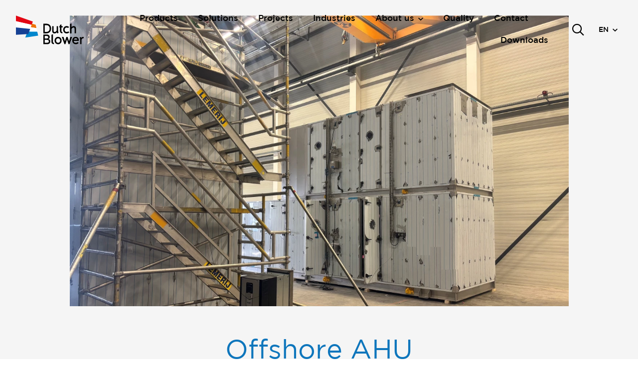

--- FILE ---
content_type: text/html; charset=utf-8
request_url: https://www.dutch-blower.com/en/products/offshore-ahu
body_size: 24491
content:
<!DOCTYPE html><html lang="en"><head><meta name="viewport" content="width=device-width, initial-scale=1"/><meta charSet="utf-8"/><meta name="application-name" content="Dutch Blower"/><meta name="apple-mobile-web-app-title" content="Dutch Blower"/><link rel="apple-touch-icon" sizes="180x180" href="/img/favicon/apple-touch-icon.png"/><link rel="icon" type="image/png" sizes="32x32" href="/img/favicon/favicon-32x32.png"/><link rel="icon" type="image/png" sizes="16x16" href="/img/favicon/favicon-16x16.png"/><link rel="manifest" href="/img/favicon/site.webmanifest"/><link rel="mask-icon" href="/img/favicon/safari-pinned-tab.svg" color="#5bbad5"/><meta name="msapplication-TileColor" content="#ffffff"/><meta name="theme-color" content="#ffffff"/><link rel="alternate" hrefLang="en" href="https://www.dutch-blower.com/en/products/offshore-ahu"/><link rel="alternate" hrefLang="nl" href="https://www.dutch-blower.com/nl/producten/offshore-ahu"/><link rel="alternate" hrefLang="x-default" href="https://www.dutch-blower.com"/><title>Offshore AHU

         - Dutch Blower</title><meta name="description" content="At Dutch Blower, we specialize in providing high-performance air handling units specifically designed for offshore applications. Our offshore air handling units are engineered to meet the demanding requirements of offshore platforms, rigs, and vessels, ensuring reliable operation and optimal performance in harsh marine environments."/><meta name="keywords" content="Offshore AHU"/><link rel="canonical" href="https://www.dutch-blower.com/en/products/offshore-ahu"/><meta itemProp="name" content="Offshore AHU"/><meta itemProp="description" content="Offshore AHU"/><meta itemProp="image" content="https://statamic.dutch-blower.com/assets/products/offshore-unit.png"/><meta property="og:url" content="https://www.dutch-blower.com/en/products/offshore-ahu"/><meta property="og:title" content="Offshore AHU"/><meta property="og:type" content="website"/><meta property="og:description" content="Offshore AHU"/><meta property="og:image" content="https://statamic.dutch-blower.com/assets/products/offshore-unit.png"/><meta property="og:site_name" content="Offshore AHU"/><meta name="twitter:card" content="summary_large_image"/><meta name="twitter:site" content="@dutch-blower"/><meta name="twitter:title" content="Offshore AHU"/><meta name="twitter:description" content="Offshore AHU"/><meta itemProp="twitter:image" content="https://statamic.dutch-blower.com/assets/products/offshore-unit.png"/><meta name="robots" content="index, follow"/><script type="application/ld+json">{"@context":"https://schema.org","@type":"VideoObject","name":"Revolutionizing Industrial Maintenance: Introducing Dutch Blower's Groundbreaking Roller System","description":"Dutch Blower has engineered an innovative system that redefines the way heavy-duty fans are maintained. Our game-changing roller system facilitates effortless fan movement, making maintenance a breeze. Perfectly designed for unmanned offshore platforms, this cutting-edge technology ensures smooth and efficient operations in challenging environments.\n\nExperience the future of fan maintenance with Dutch Blower's advanced roller system—pioneering simplicity in the most demanding settings.\"","thumbnailUrl":"https://statamic.dutch-blower.com/assets/widgets/fan-easy.jpg","uploadDate":"2023-11-07 21:51:04","embedUrl":"https://www.youtube-nocookie.com/embed/uAnTcwztbVE"}</script><meta name="next-head-count" content="28"/><link rel="preload" href="/_next/static/css/4e5bc26bc7580ddc.css" as="style"/><link rel="stylesheet" href="/_next/static/css/4e5bc26bc7580ddc.css" data-n-g=""/><noscript data-n-css=""></noscript><script defer="" nomodule="" src="/_next/static/chunks/polyfills-0d1b80a048d4787e.js"></script><script defer="" src="/_next/static/chunks/2807.d64744d4f969ab4a.js"></script><script defer="" src="/_next/static/chunks/9707.fa59eca8e1e8ce09.js"></script><script defer="" src="/_next/static/chunks/4566.ff8cb0ff2e9d7925.js"></script><script defer="" src="/_next/static/chunks/1664-f1ca4ec66fc23f79.js"></script><script defer="" src="/_next/static/chunks/8654.076ecb5521d83fec.js"></script><script defer="" src="/_next/static/chunks/208.12ff42b18bfe4149.js"></script><script defer="" src="/_next/static/chunks/7836.eed4e896d998e315.js"></script><script defer="" src="/_next/static/chunks/6189.e4df9e55b15a470b.js"></script><script defer="" src="/_next/static/chunks/6579.0d4785301ff39691.js"></script><script defer="" src="/_next/static/chunks/7758.2cad380045d2e343.js"></script><script defer="" src="/_next/static/chunks/2302.0aadff3914fd16b5.js"></script><script defer="" src="/_next/static/chunks/5913.7c7fcb09ab9b1447.js"></script><script defer="" src="/_next/static/chunks/8037.daa2fba5ca74e39f.js"></script><script defer="" src="/_next/static/chunks/5675.4c29ffc3227366db.js"></script><script defer="" src="/_next/static/chunks/5796.9d8fea019361a05a.js"></script><script defer="" src="/_next/static/chunks/2224.ae7536e690e568bf.js"></script><script defer="" src="/_next/static/chunks/9453.e65170727ff21644.js"></script><script defer="" src="/_next/static/chunks/5502.981c196525050662.js"></script><script defer="" src="/_next/static/chunks/6145.631e6631eda107af.js"></script><script defer="" src="/_next/static/chunks/4076.40fa03d309a9eafa.js"></script><script defer="" src="/_next/static/chunks/6937.3e9b24aff8fed2cf.js"></script><script defer="" src="/_next/static/chunks/951.b4cad59f065e6b24.js"></script><script src="/_next/static/chunks/webpack-3c1f65f4f17212ff.js" defer=""></script><script src="/_next/static/chunks/framework-4ed89e9640adfb9e.js" defer=""></script><script src="/_next/static/chunks/main-8cbd054d57b9e030.js" defer=""></script><script src="/_next/static/chunks/pages/_app-09afdbbd504a8ee4.js" defer=""></script><script src="/_next/static/chunks/pages/products/%5Bslug%5D-3ad190e98526f8cf.js" defer=""></script><script src="/_next/static/iJKZzXHm7a6_8SZaO6VXE/_buildManifest.js" defer=""></script><script src="/_next/static/iJKZzXHm7a6_8SZaO6VXE/_ssgManifest.js" defer=""></script></head><body><div id="__next"><header id="top" class="fixed top-0 left-0 right-0 z-50 bg-transparent transition-all"><div class="lg:mx-auto lg:px-8 lg:flex lg:items-center transition-all duration-300 lg:py-4"><div id="mobile-menu-bar" class="relative lg:static z-50 flex items-center py-2.5 px-4 lg:p-0 transition-all duration-300 basis-28 lg:basis-[136px] lg:mr-auto bg-transparent"><a id="header-logo" aria-label="Dutch Blower" title="Dutch Blower" class="block focus:outline-none basis-28 lg:basis-[136px] flex-shrink-0 mr-auto" href="/en"><svg xmlns="http://www.w3.org/2000/svg" width="142" height="60.743" viewBox="0 0 142 60.743" class="object-contain w-full transition-all"><g id="DBL201_Logo_dutch_blower" data-name="DBL201 Logo dutch blower" transform="translate(-48.4 -50.1)"><g id="Group_1" data-name="Group 1" transform="translate(48.4 50.1)"><path id="Path_1" data-name="Path 1" d="M199.778,140.157l-1.614-7.131-10.6-3.126-2.86,7.744Z" transform="translate(-156.852 -113.596)" fill="#ee7203"></path><path id="Path_2" data-name="Path 2" d="M166.9,177.587l20.452.388-1.737-7.662L170.537,167.8Z" transform="translate(-142.688 -143.752)" fill="#fff"></path><path id="Path_3" data-name="Path 3" d="M169.051,216.088,148.6,215.7l-4.7,12.708,27.031-4.086Z" transform="translate(-124.388 -181.865)" fill="#0086cd"></path><path id="Path_4" data-name="Path 4" d="M48.4,50.1V61.848l32.915,7.866,2.493-6.865Z" transform="translate(-48.4 -50.1)" fill="#e30613"></path><path id="Path_5" data-name="Path 5" d="M48.4,120.983l29.789,3,3.126-8.52L48.4,107.6Z" transform="translate(-48.4 -95.852)" fill="#fff"></path><path id="Path_6" data-name="Path 6" d="M48.4,188.526l25.805-1.532,3.984-10.89-29.789-3Z" transform="translate(-48.4 -147.969)" fill="#164194"></path></g><g id="Group_2" data-name="Group 2" transform="translate(105.711 66.67)"><path id="Path_7" data-name="Path 7" d="M708.692,270.8h0a4.621,4.621,0,0,0-3.657,2.186,12.481,12.481,0,0,0-.715-2l-2.82,1.1a11.416,11.416,0,0,1,.94,4.332v9.868h3.044v-9.664c.388-.981,1.369-2.758,3.208-2.758a6.2,6.2,0,0,1,.919.082l.45-2.922A3.67,3.67,0,0,0,708.692,270.8Z" transform="translate(-625.372 -242.277)"></path><path id="Path_8" data-name="Path 8" d="M451.876,286.351c-4.209,0-7.376-3.351-7.376-7.825,0-4.454,3.167-7.825,7.376-7.825s7.376,3.351,7.376,7.825S456.085,286.351,451.876,286.351Zm0-12.606c-2.554,0-4.332,1.961-4.332,4.781s1.777,4.781,4.332,4.781,4.332-1.961,4.332-4.781C456.207,275.726,454.43,273.744,451.876,273.744Z" transform="translate(-420.881 -242.198)"></path><path id="Path_9" data-name="Path 9" d="M339.665,256.025a4.366,4.366,0,0,0,2.779-3.964c0-3.392-2.574-5.762-6.232-5.762H329v20.472h8.234c3.923,0,6.354-2.288,6.354-5.986A5.017,5.017,0,0,0,339.665,256.025ZM332,249.344h4.188c1.553,0,3.208.715,3.208,2.717,0,.817,0,2.738-3.555,2.738H332Zm5.21,14.384H332v-6.15h4.311c3.494,0,4.229,1.839,4.229,3.187C340.544,262.768,339.461,263.728,337.213,263.728Z" transform="translate(-328.98 -222.783)"></path><path id="Path_10" data-name="Path 10" d="M536.941,271.6l-3.024,9.235-3-9.235H528.4l-3,9.235-3.024-9.235H518.9l5.414,15.3h2.145l3.208-10.175,3.187,10.175H535l5.414-15.3Z" transform="translate(-480.08 -242.914)"></path><path id="Path_11" data-name="Path 11" d="M639.169,279.34a10.459,10.459,0,0,0,.122-1.512c0-4.148-2.738-7.028-6.64-7.028-4.148,0-7.151,3.29-7.151,7.825,0,.245.02.49.02.736a7.407,7.407,0,0,0,7.56,7.09h0a7.863,7.863,0,0,0,5.884-2.677L636.9,281.71a5.282,5.282,0,0,1-3.821,1.7h0a4.4,4.4,0,0,1-4.515-4.045h10.6Zm-6.518-5.782c2.1,0,3.085,1.267,3.473,3h0a1.028,1.028,0,0,1,.041.245H628.79a1.144,1.144,0,0,1,.082-.245A4.088,4.088,0,0,1,632.651,273.558Z" transform="translate(-564.9 -242.277)"></path><path id="Path_12" data-name="Path 12" d="M415.724,259.341V243.2l-3.024,1.185v15.2c0,2.9,2.023,4.7,5.067,4.7v-2.84A1.875,1.875,0,0,1,415.724,259.341Z" transform="translate(-395.578 -220.317)"></path><path id="Path_13" data-name="Path 13" d="M432.163,169.468V159.6h-3.024v9.317c-.879,1.573-2.534,3.126-4.107,3.126-1.859,0-2.309-.633-2.309-3.208V159.6H419.7v9.235c0,1.553,0,6.252,5.333,6.252a5.778,5.778,0,0,0,4.475-2.534,11.54,11.54,0,0,0,.8,2.35l2.82-1.1A11.436,11.436,0,0,1,432.163,169.468Z" transform="translate(-401.148 -153.797)"></path><path id="Path_14" data-name="Path 14" d="M335.152,134.3H328.9v20.473h6.252c6.109,0,10.073-4.025,10.073-10.236C345.225,138.3,341.282,134.3,335.152,134.3Zm0,17.428h-3.228v-14.4h3.228c4.413,0,7.028,2.7,7.028,7.192C342.2,149.031,339.565,151.728,335.152,151.728Z" transform="translate(-328.9 -133.667)"></path><path id="Path_15" data-name="Path 15" d="M539.876,174.351c-4.209,0-7.376-3.351-7.376-7.825s3.167-7.825,7.376-7.825a7.816,7.816,0,0,1,4.965,1.778l-1.921,2.35a4.862,4.862,0,0,0-3.044-1.083c-2.513,0-4.332,2-4.332,4.781s1.818,4.781,4.332,4.781a4.727,4.727,0,0,0,3.392-1.41l2.145,2.145A7.776,7.776,0,0,1,539.876,174.351Z" transform="translate(-490.901 -153.081)"></path><path id="Path_16" data-name="Path 16" d="M610.531,136.819a5.42,5.42,0,0,0-4.107,2.145V131.2l-3.024,1.185v19.9h3.024v-9.317c.879-1.573,2.534-3.126,4.107-3.126,1.859,0,2.309.633,2.309,3.208v9.215h3.024V143.05C615.884,141.518,615.884,136.819,610.531,136.819Z" transform="translate(-547.315 -131.2)"></path><path id="Path_17" data-name="Path 17" d="M499.631,147.977V145.2h-2.595v-3.7l-3.024,1.185V145.2H492.5v2.779h1.512v7.8c0,2.9,2.023,4.7,5.067,4.7v-2.84a1.9,1.9,0,0,1-2.043-2.125v-7.539Z" transform="translate(-459.074 -139.396)"></path></g></g></svg></a><a aria-label="Search" title="Search" class="flex items-center justify-center flex-shrink-0 w-10 h-10 mr-5 text-2xl transition-colors search-trigger-mobile icon-search hover:text-blue lg:hidden" href="/en/search"></a><button type="button" id="trigger-menu-main" aria-controls="menu-main" aria-expanded="false" aria-label="Menu" class="lg:hidden flex-shrink-0 flex-grow-0 basis-auto flex items-center justify-center w-11 h-11 border border-black border-solid transition-colors duration-200"><span class="block mx-auto relative h-[18px] w-7"><span class="w-7 h-0.5 block absolute top-1/2 left-0 transition-all ease-out duration-200 bg-black after:bg-black after:absolute after:left-0 after:-top-1.5 after:h-0.5 after:block after:w-7 before:bg-black before:absolute before:left-0 before:-bottom-1.5 before:h-0.5 before:block before:w-7 before:transition-all before:duration-200 after:transition-all after:ease-in after:duration-200"></span></span></button></div><nav id="nav-wrapper" class="hidden px-4 lg:pr-0 lg:pl-10 flex-col lg:flex-row lg:flex lg:justify-end lg:items-center lg:flex-auto"><ul id="menu-main" class="pt-5 pb-10 lg:flex lg:items-center lg:flex-wrap lg:justify-end lg:py-0 lg:mr-10 xl:mr-12"><li class="header-menu-item lg:mr-5 xl:mr-10 lg:last:mr-0"><a class="block py-2.5 lg:py-2 font-serif font-medium text-lg lg:text-[17px] group relative" title="Products" href="/en/products">Products<span class="opacity-0 transition-opacity block w-full h-[3px] bg-blue after:absolute after:right-0 after:h-0 after:w-0 after:border-t-[3px] after:border-b-[3px] after:border-solid after:border-transparent after:border-r-[3px] after:border-r-transparent lg:group-hover:opacity-100 absolute bottom-0 left-0 right-0"></span></a></li><li class="header-menu-item lg:mr-5 xl:mr-10 lg:last:mr-0"><a class="block py-2.5 lg:py-2 font-serif font-medium text-lg lg:text-[17px] group relative" title="Solutions" href="/en/solutions">Solutions<span class="opacity-0 transition-opacity block w-full h-[3px] bg-blue after:absolute after:right-0 after:h-0 after:w-0 after:border-t-[3px] after:border-b-[3px] after:border-solid after:border-transparent after:border-r-[3px] after:border-r-transparent lg:group-hover:opacity-100 absolute bottom-0 left-0 right-0"></span></a></li><li class="header-menu-item lg:mr-5 xl:mr-10 lg:last:mr-0"><a class="block py-2.5 lg:py-2 font-serif font-medium text-lg lg:text-[17px] group relative" title="Projects" href="/en/projects">Projects<span class="opacity-0 transition-opacity block w-full h-[3px] bg-blue after:absolute after:right-0 after:h-0 after:w-0 after:border-t-[3px] after:border-b-[3px] after:border-solid after:border-transparent after:border-r-[3px] after:border-r-transparent lg:group-hover:opacity-100 absolute bottom-0 left-0 right-0"></span></a></li><li class="header-menu-item lg:mr-5 xl:mr-10 lg:last:mr-0"><a class="block py-2.5 lg:py-2 font-serif font-medium text-lg lg:text-[17px] group relative" title="Industries" href="/en/sectors">Industries<span class="opacity-0 transition-opacity block w-full h-[3px] bg-blue after:absolute after:right-0 after:h-0 after:w-0 after:border-t-[3px] after:border-b-[3px] after:border-solid after:border-transparent after:border-r-[3px] after:border-r-transparent lg:group-hover:opacity-100 absolute bottom-0 left-0 right-0"></span></a></li><li class="header-menu-item lg:mr-5 xl:mr-10 lg:last:mr-0 relative"><a class="flex items-center py-2.5 lg:py-2 font-serif font-medium text-lg lg:text-[17px] group relative" title="About us">About us<span class="inline-block icon-arrow-down ml-auto lg:ml-2 text-[6px] transition-transform relative "></span><span class="opacity-0 transition-opacity block w-full h-[3px] bg-blue after:absolute after:right-0 after:h-0 after:w-0 after:border-t-[3px] after:border-b-[3px] after:border-solid after:border-transparent after:border-r-[3px] after:border-r-transparent lg:group-hover:opacity-100 absolute bottom-0 left-0 right-0"></span></a></li><li class="header-menu-item lg:mr-5 xl:mr-10 lg:last:mr-0"><a class="block py-2.5 lg:py-2 font-serif font-medium text-lg lg:text-[17px] group relative" title="Quality" href="/en/history/new">Quality<span class="opacity-0 transition-opacity block w-full h-[3px] bg-blue after:absolute after:right-0 after:h-0 after:w-0 after:border-t-[3px] after:border-b-[3px] after:border-solid after:border-transparent after:border-r-[3px] after:border-r-transparent lg:group-hover:opacity-100 absolute bottom-0 left-0 right-0"></span></a></li><li class="header-menu-item lg:mr-5 xl:mr-10 lg:last:mr-0"><a class="block py-2.5 lg:py-2 font-serif font-medium text-lg lg:text-[17px] group relative" title="Contact" href="/en/contact">Contact<span class="opacity-0 transition-opacity block w-full h-[3px] bg-blue after:absolute after:right-0 after:h-0 after:w-0 after:border-t-[3px] after:border-b-[3px] after:border-solid after:border-transparent after:border-r-[3px] after:border-r-transparent lg:group-hover:opacity-100 absolute bottom-0 left-0 right-0"></span></a></li><li class="header-menu-item lg:mr-5 xl:mr-10 lg:last:mr-0"><a class="block py-2.5 lg:py-2 font-serif font-medium text-lg lg:text-[17px] group relative" title="Downloads" href="/en/downloads">Downloads<span class="opacity-0 transition-opacity block w-full h-[3px] bg-blue after:absolute after:right-0 after:h-0 after:w-0 after:border-t-[3px] after:border-b-[3px] after:border-solid after:border-transparent after:border-r-[3px] after:border-r-transparent lg:group-hover:opacity-100 absolute bottom-0 left-0 right-0"></span></a></li></ul><a aria-label="Search" title="Search" class="flex-shrink-0 hidden text-2xl transition-colors search-trigger-desktop icon-search hover:text-blue lg:block lg:mr-5 last:mr-0" href="/en/search"></a><div id="languages-switcher" class="relative uppercase mb-4 flex items-center lg:block last:mb-0 lg:mb-0 lg:first:ml-0 lg:mr-5 last:mr-0 last:pb-10 lg:last:pb-0"><p id="current-locale" class="inline-flex items-center cursor-pointer py-2 pr-2 lg:pl-2 leading-none border border-transparent lg:text-sm font-medium font-serif uppercase">en<span class="lg:hidden w-[1px] h-4 block bg-black ml-4"></span><span class="hidden lg:block icon-arrow-down ml-2 text-[6px] transition-transform"></span></p><ul id="languages-list" class="flex items-center lg:hidden bg-white lg:absolute z-50 top-full left-0 lg:min-w-full"><li class="leading-none"><a class="p-2 lg:text-xs block transition-colors lg:border lg:border-t-0 lg:border-black text-black whitespace-nowrap hover:text-blue" href="/nl/producten/offshore-ahu">nl</a></li></ul></div></nav></div></header><main><div class="product-detail"><div class="homepage-banner products-detail-banner pb-10 lg:pb-20 xl:pb-24 first:-mt-[75.25px] first:lg:-mt-[97.5px]"><div class="bg-grey bg-cover bg-center bg-no-repeat min-h-[calc(100vh+55px)] lg:min-h-[calc(100vh+140px)] relative style-element-polygon overflow-hidden flex flex-col"><div class="pb-10 mt-auto mb-20 text-center lg:pb-20 xl:pb-24"><div class="px-4 lg:px-8 mx-auto max-w-5.5xl 2xl:max-w-8xl flex flex-col justify-end items-center h-full"><h1 class="mb-4 text-3xl md:text-4xl lg:text-5xl xl:text-6xl lg:mb-6 last:mb-0 text-blue-dark">Offshore AHU</h1><p class="max-w-3xl mx-auto text-lg xl:text-xl">At Dutch Blower, we specialize in providing high-performance air handling units specifically designed for offshore applications. Our offshore air handling units are engineered to meet the demanding requirements of offshore platforms, rigs, and vessels, ensuring reliable operation and optimal performance in harsh marine environments.</p><div class="flex flex-wrap items-center -mb-4 -mr-4 mt-7 first:mt-0 lg:-mr-5 lg:-mb-5"><div class="flex-initial"><div class="mb-4 mr-4 lg:mr-5 lg:mb-5"><a class="btn state-primary" href="/en/quotation">Quotation</a></div></div><div class="flex-initial"><div class="mb-4 mr-4 lg:mr-5 lg:mb-5"><a class="btn state-default" aria-label="Download brochure" title="Neem contact op!" href="/en/contact">Contact</a></div></div></div></div></div></div></div><div class="floating-bar py-4 sm:py-2.5 bg-white border-t-[1px] border-blue-light border-opacity-50 lg:border-t-0 lg:border-b-2 fixed bottom-0 left-0 right-0 z-40 lg:bottom-auto lg:!top-[72.73px] lg:hidden"><div class="flex items-center px-4 lg:px-8 min-h-[38px]"><p class="hidden mb-0 font-serif text-base font-medium md:inline-block lg:text-lg">Offshore AHU</p><ul class="flex items-center flex-auto text-center sm:ml-auto sm:grow-0"><li class="basis-1/2 sm:basis-auto sm:mr-4 lg:mr-5 xl:mr-10 sm:last:mr-0"><a class="block font-serif font-medium text-sm sm:text-[15px] group relative text-black text-opacity-60" href="/en/products/offshore-ahu">Overview<span class="transition-opacity block w-full h-[3px] bg-blue after:absolute after:right-0 after:h-0 after:w-0 after:border-t-[3px] after:border-b-[3px] after:border-solid after:border-transparent after:border-r-[3px] after:border-r-transparent lg:group-hover:opacity-100 absolute -bottom-4 sm:-bottom-[19px] lg:-bottom-[22px] left-0 right-0 opacity-0"></span></a></li><li class="basis-1/2 sm:basis-auto sm:mr-4 lg:mr-5 xl:mr-10 sm:last:mr-0"><a class="block font-serif font-medium text-sm sm:text-[15px] group relative text-black text-opacity-60" href="/en/products/tech-specs?item_title=Offshore+AHU&amp;item_slug=offshore-ahu&amp;bar_overview_uri=%2Fen%2Fproducts%2Foffshore-ahu">Tech specs<span class="opacity-0 transition-opacity block w-full h-[3px] bg-blue after:absolute after:right-0 after:h-0 after:w-0 after:border-t-[3px] after:border-b-[3px] after:border-solid after:border-transparent after:border-r-[3px] after:border-r-transparent lg:group-hover:opacity-100 absolute -bottom-2.5 sm:-bottom-[19px] lg:-bottom-[22px] left-0 right-0"></span></a></li><li class="basis-1/2 sm:basis-auto sm:mr-4 lg:mr-5 xl:mr-10 sm:last:mr-0"><a class="block font-serif font-medium text-sm sm:text-[15px] group relative text-black text-opacity-60" href="/en/brochure-page?item_title=Offshore+AHU&amp;item_slug=offshore-ahu&amp;bar_overview_uri=%2Fen%2Fproducts%2Foffshore-ahu">Download brochure<span class="opacity-0 transition-opacity block w-full h-[3px] bg-blue after:absolute after:right-0 after:h-0 after:w-0 after:border-t-[3px] after:border-b-[3px] after:border-solid after:border-transparent after:border-r-[3px] after:border-r-transparent lg:group-hover:opacity-100 absolute -bottom-2.5 sm:-bottom-[19px] lg:-bottom-[22px] left-0 right-0"></span></a></li></ul></div></div><div class="px-4 lg:px-8 mx-auto max-w-3.5xl mb-5 lg:mb-8 last:mb-0"><button class="flex items-center mb-5 text-base text-blue lg:mb-8 group"><span class="icon-arrow-right rotate-180 text-[10px] mr-2.5"></span><span class="group-hover:underline"> <!-- -->All products</span></button></div><div class="prose md:prose-md lg:prose-lg xl:prose-xl px-4 lg:px-8 mx-auto max-w-3.5xl pb-10 lg:pb-20 xl:pb-24"><h1>Key Features of Dutch Blower Offshore Air Handling Units:</h1><p><strong>Compact Design: </strong>Offshore platforms often have limited space availability. Our offshore air handling units are designed with a compact footprint, allowing for easy installation and integration into existing infrastructure while maximizing the use of available space.</p><p><strong>Custom Solutions: </strong>We understand that each offshore project has unique requirements. Our team of experienced engineers works closely with you to tailor our air handling units to your specific needs. We consider factors such as airflow rates, space limitations, noise levels, and energy efficiency to deliver a customized solution that meets your exact specifications.</p><p><strong>Comprehensive Service and Support:</strong> We provide comprehensive service and support throughout the lifecycle of our offshore air handling units. From installation and commissioning to maintenance and spare parts, our dedicated team is available to assist you, ensuring the continued performance and reliability of your units.</p></div><div class="product-highlight lg:flex"><div class="lg:basis-1/2 lg:max-w-full mb-5 lg:mb-0"><div class="relative h-full aspect-w-[758] aspect-h-[630] after:absolute after:bg-grey after:inset-0 media"><div class="absolute -translate-x-1/2 -translate-y-1/2 top-1/2 left-1/2 !h-auto !bottom-auto !right-auto z-10"></div></div></div><div class="lg:basis-1/2 px-4 lg:self-center pb-10 lg:py-20 xl:py-24 lg:pr-8 1.25lg:!pr-[calc(((100vw-1065px)/2)+32px)]"><p class="mb-3 text-xl lg:text-2xl xl:text-3xl text-blue-dark lg:mb-5">Hazardous Area Compliance</p><p class="text-lg lg:text-xl">We understand the unique safety considerations in offshore environments. Our air handling units can be designed and certified to meet the specific requirements of hazardous areas, such as ATEX or IECEx standards, ensuring safe operation in potentially explosive atmospheres.

Our offshore air handling units are designed and manufactured in compliance with relevant industry standards and regulations, such as DNV, ABS, or Lloyds. This ensures that our units meet the highest quality and safety standards required for offshore applications.</p></div></div><div class="product-highlight lg:flex"><div class="lg:basis-1/2 lg:max-w-full mb-5 lg:mb-0"><div class="relative h-full aspect-w-[758] aspect-h-[630] after:absolute after:bg-grey after:inset-0 media state-reversed"><div class="absolute -translate-x-1/2 -translate-y-1/2 top-1/2 left-1/2 !h-auto !bottom-auto !right-auto z-10"></div></div></div><div class="lg:basis-1/2 px-4 lg:self-center pb-10 lg:py-20 xl:py-24 lg:order-first lg:pl-8 1.25lg:!pl-[calc(((100vw-1065px)/2)+32px)]"><p class="mb-3 text-xl lg:text-2xl xl:text-3xl text-blue-dark lg:mb-5">Air Filtration and Ventilation</p><p class="text-lg lg:text-xl">Clean and fresh air circulation is crucial for the comfort and well-being of personnel on offshore platforms. Our air handling units are equipped with high-efficiency filters to remove contaminants and ensure a healthy indoor environment. They also provide effective ventilation to control humidity levels and prevent the buildup of odors or harmful gases.</p></div></div><div class="product-highlight lg:flex"><div class="lg:basis-1/2 lg:max-w-full mb-5 lg:mb-0"><div class="relative h-full aspect-w-[758] aspect-h-[630] after:absolute after:bg-grey after:inset-0 media"><div class="absolute -translate-x-1/2 -translate-y-1/2 top-1/2 left-1/2 !h-auto !bottom-auto !right-auto z-10"></div></div></div><div class="lg:basis-1/2 px-4 lg:self-center pb-10 lg:py-20 xl:py-24 lg:pr-8 1.25lg:!pr-[calc(((100vw-1065px)/2)+32px)]"><p class="mb-3 text-xl lg:text-2xl xl:text-3xl text-blue-dark lg:mb-5">Robust Construction</p><p class="text-lg lg:text-xl">Our offshore air handling units are built to withstand the challenging offshore conditions. They are constructed with durable materials, such as marine-grade stainless steel or corrosion-resistant coatings, to resist the effects of saltwater, humidity, and extreme weather. 

Offshore environments are highly corrosive due to saltwater exposure. Our air handling units are equipped with advanced corrosion protection measures, including protective coatings, galvanized panels, or stainless steel components, to ensure long-term durability and minimize maintenance needs.</p></div></div><div class="product-highlight lg:flex"><div class="lg:basis-1/2 lg:max-w-full mb-5 lg:mb-0"><div class="relative h-full aspect-w-[758] aspect-h-[630] after:absolute after:bg-grey after:inset-0 media state-reversed"><div class="absolute -translate-x-1/2 -translate-y-1/2 top-1/2 left-1/2 !h-auto !bottom-auto !right-auto z-10"></div></div></div><div class="lg:basis-1/2 px-4 lg:self-center pb-10 lg:py-20 xl:py-24 lg:order-first lg:pl-8 1.25lg:!pl-[calc(((100vw-1065px)/2)+32px)]"><p class="mb-3 text-xl lg:text-2xl xl:text-3xl text-blue-dark lg:mb-5">Optional Fully Welded Outer Casing</p><p class="text-lg lg:text-xl">Our fully welded outer casing is designed to provide enhanced durability and reliability in harsh environments, such as offshore conditions in the North Sea. By utilizing advanced laser welding technology, which minimizes heat input, we achieve a clean and precise finish on relatively thin materials, ensuring optimal strength and performance. 

The fully welded design prevents moisture and water ingress, even in humid conditions, offering long-lasting protection against environmental factors. This makes it an ideal solution for applications where maintaining dry and safe internal conditions is critical.

This robust design not only enhances the performance of our air handling units but also ensures ease of maintenance and superior protection in challenging operational environments.</p></div></div><div class="prose md:prose-md lg:prose-lg xl:prose-xl px-4 lg:px-8 mx-auto max-w-3.5xl pb-10 lg:pb-20 xl:pb-24"><p>  </p><p>  </p><p><strong>At Dutch Blower, we understand the unique challenges of offshore environments and the importance of reliable air handling solutions. With our offshore air handling units, you can trust that your offshore platform or vessel will benefit from efficient ventilation, superior air quality, and a robust design that withstands the rigors of the marine environment.</strong></p><p>Contact us today to discuss your offshore project requirements, and let our expertise in offshore air handling units contribute to the success of your operations.</p></div><div class="widget-youtube-video pb-10 lg:pb-20 xl:pb-24"><div class="px-4 lg:px-8 mx-auto max-w-3.5xl mb-5 lg:mb-10 xl:mb-14 last:mb-0"><div class="flex-vid-advanced relative overflow-hidden after:block after:pt-[calc(720/1280*100%)] after:w-full mb-5 lg:mb-10 last:mb-0 undefined"><div id="player-uAnTcwztbVE" class="player-target"></div><div class="player-placeholder cursor-pointer absolute top-0 left-0 w-full h-full z-10 bg-center bg-cover bg-no-repeat bg-black bg-opacity-30 rounded-lg"><span style="box-sizing:border-box;display:block;overflow:hidden;width:initial;height:initial;background:none;opacity:1;border:0;margin:0;padding:0;position:absolute;top:0;left:0;bottom:0;right:0"><img alt="player-placeholder" src="[data-uri]" decoding="async" data-nimg="fill" class="player-background-placeholder" style="position:absolute;top:0;left:0;bottom:0;right:0;box-sizing:border-box;padding:0;border:none;margin:auto;display:block;width:0;height:0;min-width:100%;max-width:100%;min-height:100%;max-height:100%;background-size:cover;background-position:0% 0%;filter:blur(20px);background-image:url(&quot;[data-uri]&quot;)"/><noscript><img alt="player-placeholder" sizes="100vw" srcSet="/_next/image?url=https%3A%2F%2Fstatamic.dutch-blower.com%2Fassets%2Fwidgets%2Ffan-easy.jpg&amp;w=640&amp;q=100 640w, /_next/image?url=https%3A%2F%2Fstatamic.dutch-blower.com%2Fassets%2Fwidgets%2Ffan-easy.jpg&amp;w=750&amp;q=100 750w, /_next/image?url=https%3A%2F%2Fstatamic.dutch-blower.com%2Fassets%2Fwidgets%2Ffan-easy.jpg&amp;w=828&amp;q=100 828w, /_next/image?url=https%3A%2F%2Fstatamic.dutch-blower.com%2Fassets%2Fwidgets%2Ffan-easy.jpg&amp;w=1080&amp;q=100 1080w, /_next/image?url=https%3A%2F%2Fstatamic.dutch-blower.com%2Fassets%2Fwidgets%2Ffan-easy.jpg&amp;w=1200&amp;q=100 1200w, /_next/image?url=https%3A%2F%2Fstatamic.dutch-blower.com%2Fassets%2Fwidgets%2Ffan-easy.jpg&amp;w=1920&amp;q=100 1920w, /_next/image?url=https%3A%2F%2Fstatamic.dutch-blower.com%2Fassets%2Fwidgets%2Ffan-easy.jpg&amp;w=2048&amp;q=100 2048w, /_next/image?url=https%3A%2F%2Fstatamic.dutch-blower.com%2Fassets%2Fwidgets%2Ffan-easy.jpg&amp;w=3840&amp;q=100 3840w" src="/_next/image?url=https%3A%2F%2Fstatamic.dutch-blower.com%2Fassets%2Fwidgets%2Ffan-easy.jpg&amp;w=3840&amp;q=100" decoding="async" data-nimg="fill" style="position:absolute;top:0;left:0;bottom:0;right:0;box-sizing:border-box;padding:0;border:none;margin:auto;display:block;width:0;height:0;min-width:100%;max-width:100%;min-height:100%;max-height:100%" class="player-background-placeholder" loading="lazy"/></noscript></span><span aria-label="Video afspelen" role="button" class="absolute z-20 top-1/2 left-1/2 -translate-x-1/2 -translate-y-1/2 bg-blue rounded-full w-[70px] h-[70px] flex items-center justify-center"><span class="icon-play text-2xl text-white ml-1"></span></span></div></div></div><div class="px-4 lg:px-8 mx-auto max-w-2.5xl"><h2 class="text-lg lg:text-xl xl:text-2xl font-medium font-serif text-blue-dark text-center mb-2.5 lg:mb-5 last:mb-0">Revolutionizing Industrial Maintenance: Introducing Dutch Blower&#x27;s Groundbreaking Roller System</h2><p class="text-lg lg:text-xl text-center">Dutch Blower has engineered an innovative system that redefines the way heavy-duty fans are maintained. Our game-changing roller system facilitates effortless fan movement, making maintenance a breeze. Perfectly designed for unmanned offshore platforms, this cutting-edge technology ensures smooth and efficient operations in challenging environments.

Experience the future of fan maintenance with Dutch Blower&#x27;s advanced roller system—pioneering simplicity in the most demanding settings.&quot;</p></div></div></div></main><footer id="bottom" class="sticky top-[100vh] bg-white"><div class="px-4 lg:px-8 mx-auto max-w-6.5xl"><div class="flex-wrap py-10 lg:py-20 xl:py-24 sm:flex xl:flex-nowrap"><div class="sm:basis-full sm:shrink-0 xl:basis-auto mb-7 last:mb-0 xl:mb-0 xl:mr-16 lg:last:mr-0"><a id="logo-footer" class="block w-36 focus:outline-none" aria-label="Dutch Blower" href="/en"><svg xmlns="http://www.w3.org/2000/svg" width="142" height="60.743" viewBox="0 0 142 60.743" class="w-full"><g id="DBL201_Logo_dutch_blower" data-name="DBL201 Logo dutch blower" transform="translate(-48.4 -50.1)"><g id="Group_1" data-name="Group 1" transform="translate(48.4 50.1)"><path id="Path_1" data-name="Path 1" d="M199.778,140.157l-1.614-7.131-10.6-3.126-2.86,7.744Z" transform="translate(-156.852 -113.596)" fill="#ee7203"></path><path id="Path_2" data-name="Path 2" d="M166.9,177.587l20.452.388-1.737-7.662L170.537,167.8Z" transform="translate(-142.688 -143.752)" fill="#fff"></path><path id="Path_3" data-name="Path 3" d="M169.051,216.088,148.6,215.7l-4.7,12.708,27.031-4.086Z" transform="translate(-124.388 -181.865)" fill="#0086cd"></path><path id="Path_4" data-name="Path 4" d="M48.4,50.1V61.848l32.915,7.866,2.493-6.865Z" transform="translate(-48.4 -50.1)" fill="#e30613"></path><path id="Path_5" data-name="Path 5" d="M48.4,120.983l29.789,3,3.126-8.52L48.4,107.6Z" transform="translate(-48.4 -95.852)" fill="#fff"></path><path id="Path_6" data-name="Path 6" d="M48.4,188.526l25.805-1.532,3.984-10.89-29.789-3Z" transform="translate(-48.4 -147.969)" fill="#164194"></path></g><g id="Group_2" data-name="Group 2" transform="translate(105.711 66.67)"><path id="Path_7" data-name="Path 7" d="M708.692,270.8h0a4.621,4.621,0,0,0-3.657,2.186,12.481,12.481,0,0,0-.715-2l-2.82,1.1a11.416,11.416,0,0,1,.94,4.332v9.868h3.044v-9.664c.388-.981,1.369-2.758,3.208-2.758a6.2,6.2,0,0,1,.919.082l.45-2.922A3.67,3.67,0,0,0,708.692,270.8Z" transform="translate(-625.372 -242.277)"></path><path id="Path_8" data-name="Path 8" d="M451.876,286.351c-4.209,0-7.376-3.351-7.376-7.825,0-4.454,3.167-7.825,7.376-7.825s7.376,3.351,7.376,7.825S456.085,286.351,451.876,286.351Zm0-12.606c-2.554,0-4.332,1.961-4.332,4.781s1.777,4.781,4.332,4.781,4.332-1.961,4.332-4.781C456.207,275.726,454.43,273.744,451.876,273.744Z" transform="translate(-420.881 -242.198)"></path><path id="Path_9" data-name="Path 9" d="M339.665,256.025a4.366,4.366,0,0,0,2.779-3.964c0-3.392-2.574-5.762-6.232-5.762H329v20.472h8.234c3.923,0,6.354-2.288,6.354-5.986A5.017,5.017,0,0,0,339.665,256.025ZM332,249.344h4.188c1.553,0,3.208.715,3.208,2.717,0,.817,0,2.738-3.555,2.738H332Zm5.21,14.384H332v-6.15h4.311c3.494,0,4.229,1.839,4.229,3.187C340.544,262.768,339.461,263.728,337.213,263.728Z" transform="translate(-328.98 -222.783)"></path><path id="Path_10" data-name="Path 10" d="M536.941,271.6l-3.024,9.235-3-9.235H528.4l-3,9.235-3.024-9.235H518.9l5.414,15.3h2.145l3.208-10.175,3.187,10.175H535l5.414-15.3Z" transform="translate(-480.08 -242.914)"></path><path id="Path_11" data-name="Path 11" d="M639.169,279.34a10.459,10.459,0,0,0,.122-1.512c0-4.148-2.738-7.028-6.64-7.028-4.148,0-7.151,3.29-7.151,7.825,0,.245.02.49.02.736a7.407,7.407,0,0,0,7.56,7.09h0a7.863,7.863,0,0,0,5.884-2.677L636.9,281.71a5.282,5.282,0,0,1-3.821,1.7h0a4.4,4.4,0,0,1-4.515-4.045h10.6Zm-6.518-5.782c2.1,0,3.085,1.267,3.473,3h0a1.028,1.028,0,0,1,.041.245H628.79a1.144,1.144,0,0,1,.082-.245A4.088,4.088,0,0,1,632.651,273.558Z" transform="translate(-564.9 -242.277)"></path><path id="Path_12" data-name="Path 12" d="M415.724,259.341V243.2l-3.024,1.185v15.2c0,2.9,2.023,4.7,5.067,4.7v-2.84A1.875,1.875,0,0,1,415.724,259.341Z" transform="translate(-395.578 -220.317)"></path><path id="Path_13" data-name="Path 13" d="M432.163,169.468V159.6h-3.024v9.317c-.879,1.573-2.534,3.126-4.107,3.126-1.859,0-2.309-.633-2.309-3.208V159.6H419.7v9.235c0,1.553,0,6.252,5.333,6.252a5.778,5.778,0,0,0,4.475-2.534,11.54,11.54,0,0,0,.8,2.35l2.82-1.1A11.436,11.436,0,0,1,432.163,169.468Z" transform="translate(-401.148 -153.797)"></path><path id="Path_14" data-name="Path 14" d="M335.152,134.3H328.9v20.473h6.252c6.109,0,10.073-4.025,10.073-10.236C345.225,138.3,341.282,134.3,335.152,134.3Zm0,17.428h-3.228v-14.4h3.228c4.413,0,7.028,2.7,7.028,7.192C342.2,149.031,339.565,151.728,335.152,151.728Z" transform="translate(-328.9 -133.667)"></path><path id="Path_15" data-name="Path 15" d="M539.876,174.351c-4.209,0-7.376-3.351-7.376-7.825s3.167-7.825,7.376-7.825a7.816,7.816,0,0,1,4.965,1.778l-1.921,2.35a4.862,4.862,0,0,0-3.044-1.083c-2.513,0-4.332,2-4.332,4.781s1.818,4.781,4.332,4.781a4.727,4.727,0,0,0,3.392-1.41l2.145,2.145A7.776,7.776,0,0,1,539.876,174.351Z" transform="translate(-490.901 -153.081)"></path><path id="Path_16" data-name="Path 16" d="M610.531,136.819a5.42,5.42,0,0,0-4.107,2.145V131.2l-3.024,1.185v19.9h3.024v-9.317c.879-1.573,2.534-3.126,4.107-3.126,1.859,0,2.309.633,2.309,3.208v9.215h3.024V143.05C615.884,141.518,615.884,136.819,610.531,136.819Z" transform="translate(-547.315 -131.2)"></path><path id="Path_17" data-name="Path 17" d="M499.631,147.977V145.2h-2.595v-3.7l-3.024,1.185V145.2H492.5v2.779h1.512v7.8c0,2.9,2.023,4.7,5.067,4.7v-2.84a1.9,1.9,0,0,1-2.043-2.125v-7.539Z" transform="translate(-459.074 -139.396)"></path></g></g></svg></a></div><div class="sm:basis-1/2 sm:pr-16 lg:mt-6 lg:basis-1/3 mb-7 last:mb-0 lg:mb-0 lg:last:pr-0"><p class="font-serif font-bold text-blue-dark uppercase mb-2.5 last:mb-0 text-xs">Contact us</p><div class="flex flex-col items-start"><a class="mb-1 hover:underline last:mb-0" href="tel:+31 (0) 546 - 576400">+31 (0) 546 - 576400</a><a class="mb-1 break-all hover:underline last:mb-0" href="mailto:info@dutch-blower.nl">info@dutch-blower.nl</a></div></div><div class="sm:basis-1/2 sm:pr-16 lg:mt-6 lg:basis-1/3 mb-7 last:mb-0 lg:mb-0 lg:last:pr-0"><p class="font-serif font-bold text-blue-dark uppercase mb-2.5 last:mb-0 text-xs">Visit us</p><address class="not-italic">Bedrijvenpark Twente 52<br>7602 KC Almelo<br>The Netherlands</address></div><div class="sm:basis-full sm:shrink-0 lg:basis-1/3 lg:mt-6 mb-7 last:mb-0 lg:mb-0 lg:last:pr-0"><p class="font-serif font-bold text-blue-dark uppercase mb-2.5 last:mb-0 text-xs">Links</p><ul class="flex flex-wrap"><li class="basis-1/2 pr-10 mb-2.5"><a class="hover:underline" href="/en/downloads">Downloads</a></li><li class="basis-1/2 pr-10 mb-2.5"><a class="hover:underline" href="/en/projects">Projects</a></li></ul></div></div><div class="pb-8 lg:flex lg:items-center"><ul class="flex-initial mb-3 mr-auto md:flex md:items-center text-blue-extra-dark last:mb-0 lg:mb-0"><li class="mb-1 last:mb-0 md:mb-0 mr-2.5 last:mr-0">© <!-- -->2025<!-- --> Dutch Blower</li><li role="separator" class="hidden md:block mr-2.5 last:mr-0">|</li><li class="mb-1 last:mb-0 md:mb-0 mr-2.5 last:mr-0"><a class="hover:underline" href="/en">Home</a></li><li role="separator" class="hidden md:block mr-2.5 last:mr-0">|</li><li class="mb-1 last:mb-0 md:mb-0 mr-2.5 last:mr-0"><a class="hover:underline" href="https://www.dutch-blower.com/en/cookies">Cookies</a></li><li role="separator" class="hidden md:block mr-2.5 last:mr-0">|</li><li class="mb-1 last:mb-0 md:mb-0 mr-2.5 last:mr-0"><a class="hover:underline" href="/en/privacy-statement">Privacy statement</a></li></ul></div></div></footer></div><script id="__NEXT_DATA__" type="application/json">{"props":{"pageProps":{"urqlState":{"23953717":{"data":"{\"entries\":{\"data\":[{\"localizations\":[{\"id\":\"a36aa96e-bf03-45cf-99af-d53a9e3480d6\",\"site\":{\"handle\":\"default\",\"__typename\":\"Site\"},\"url\":\"/en/search\",\"__typename\":\"Entry_Pages_Pages\"},{\"id\":\"cb062725-3f6a-4546-937b-c72b605f9520\",\"site\":{\"handle\":\"nl\",\"__typename\":\"Site\"},\"url\":\"/nl/search\",\"__typename\":\"Entry_Pages_Pages\"}],\"title\":\"Search\",\"uri\":\"/search\",\"__typename\":\"Entry_Pages_Pages\"}],\"__typename\":\"EntryInterfacePagination\"}}"},"390288635":{"data":"{\"primary_nav\":{\"title\":\"Footer Primary Navigation\",\"tree\":[{\"page\":{\"id\":\"359a1c57-4229-4b4f-81f9-45b29ed3f0f7\",\"title\":\"Downloads\",\"url\":\"/en/downloads\",\"published\":true,\"__typename\":\"NavEntryPage_FooterPrimaryNavigation_Pages_Pages\"},\"__typename\":\"NavTreeBranch\"},{\"page\":{\"id\":\"68312af7-72d5-4405-891d-875ec63e7ffb\",\"title\":\"Projects\",\"url\":\"/en/projects\",\"published\":true,\"__typename\":\"NavEntryPage_FooterPrimaryNavigation_Pages_Pages\"},\"__typename\":\"NavTreeBranch\"}],\"__typename\":\"Navigation\"},\"bottom_nav\":{\"title\":\"Footer Bottom Navigation\",\"tree\":[{\"page\":{\"id\":\"f9b9dc26-ef64-40b4-95e0-40e2a7d72eb7\",\"title\":\"Home\",\"url\":\"/en\",\"published\":true,\"__typename\":\"NavEntryPage_FooterBottomNavigation_Pages_Pages\"},\"__typename\":\"NavTreeBranch\"},{\"page\":{\"id\":\"65909b0b-6dc5-4390-a9f3-b444e43cbf0f\",\"title\":\"Cookies\",\"url\":\"https://www.dutch-blower.com/en/cookies\",\"__typename\":\"NavBasicPage_FooterBottomNavigation\"},\"__typename\":\"NavTreeBranch\"},{\"page\":{\"id\":\"c37aede0-f9a6-4756-a558-3955f1146a43\",\"title\":\"Privacy statement\",\"url\":\"/en/privacy-statement\",\"published\":true,\"__typename\":\"NavEntryPage_FooterBottomNavigation_Pages_Pages\"},\"__typename\":\"NavTreeBranch\"}],\"__typename\":\"Navigation\"},\"footer_globals\":{\"footer_first_column_title\":\"Contact us\",\"footer_second_column_title\":\"Visit us\",\"footer_third_column_title\":\"Links\",\"contact_address\":\"Bedrijvenpark Twente 52\\n7602 KC Almelo\\nThe Netherlands\",\"contact_phone\":\"+31 (0) 546 - 576400\",\"contact_email\":\"info@dutch-blower.nl\",\"__typename\":\"GlobalSet_Configuration\"}}"},"2518748240":{"data":"{\"entry\":{\"localizations\":[{\"id\":\"a8b7b630-67d9-44bf-8a68-dba2e2152604\",\"site\":{\"handle\":\"default\",\"__typename\":\"Site\"},\"url\":\"/en/products/offshore-ahu\",\"__typename\":\"Entry_Products_Products\"},{\"id\":\"2e82e979-e841-48ed-8c34-e75b4d689fed\",\"site\":{\"handle\":\"nl\",\"__typename\":\"Site\"},\"url\":\"/nl/producten/offshore-ahu\",\"__typename\":\"Entry_Products_Products\"}],\"id\":\"a8b7b630-67d9-44bf-8a68-dba2e2152604\",\"title\":\"Offshore AHU\",\"url\":\"/en/products/offshore-ahu\",\"slug\":\"offshore-ahu\",\"excerpt\":\"At Dutch Blower, we specialize in providing high-performance air handling units specifically designed for offshore applications. Our offshore air handling units are engineered to meet the demanding requirements of offshore platforms, rigs, and vessels, ensuring reliable operation and optimal performance in harsh marine environments.\",\"buttons\":[{\"link_style\":{\"value\":\"state-primary\",\"__typename\":\"LabeledValue\"},\"link_type\":{\"value\":\"entry\",\"__typename\":\"LabeledValue\"},\"attr_aria\":null,\"attr_title\":null,\"label\":\"Quotation\",\"target_blank\":false,\"tel\":null,\"url\":null,\"email\":null,\"entry\":{\"url\":\"/en/quotation\",\"__typename\":\"Entry_Pages_Pages\"},\"asset\":null,\"__typename\":\"GridItem_Buttons\"},{\"link_style\":{\"value\":\"state-default\",\"__typename\":\"LabeledValue\"},\"link_type\":{\"value\":\"entry\",\"__typename\":\"LabeledValue\"},\"attr_aria\":\"Download brochure\",\"attr_title\":\"Neem contact op!\",\"label\":\"Contact\",\"target_blank\":false,\"tel\":null,\"url\":null,\"email\":null,\"entry\":{\"url\":\"/en/contact\",\"__typename\":\"Entry_Pages_Pages\"},\"asset\":null,\"__typename\":\"GridItem_Buttons\"}],\"image_type\":{\"value\":\"static-image\",\"__typename\":\"LabeledValue\"},\"detail_page_image_static\":{\"responsive\":[{\"label\":\"default\",\"ratio\":1.55,\"asset\":{\"width\":5712,\"height\":3325,\"alt\":null,\"url\":\"https://statamic.dutch-blower.com/assets/products/rework.jpg\",\"__typename\":\"Asset_Assets\"},\"sources\":[{\"minWidth\":0,\"srcSet\":\"[data-uri] 32w, /en/img/asset/YXNzZXRzL3Byb2R1Y3RzL3Jld29yay5qcGc=?fit=fill\u0026fm=webp\u0026q=90\u0026w=275\u0026h=177 275w, /en/img/asset/YXNzZXRzL3Byb2R1Y3RzL3Jld29yay5qcGc=?fit=fill\u0026fm=webp\u0026q=90\u0026w=329\u0026h=212 329w, /en/img/asset/YXNzZXRzL3Byb2R1Y3RzL3Jld29yay5qcGc=?fit=fill\u0026fm=webp\u0026q=90\u0026w=393\u0026h=254 393w, /en/img/asset/YXNzZXRzL3Byb2R1Y3RzL3Jld29yay5qcGc=?fit=fill\u0026fm=webp\u0026q=90\u0026w=470\u0026h=303 470w, /en/img/asset/YXNzZXRzL3Byb2R1Y3RzL3Jld29yay5qcGc=?fit=fill\u0026fm=webp\u0026q=90\u0026w=562\u0026h=363 562w, /en/img/asset/YXNzZXRzL3Byb2R1Y3RzL3Jld29yay5qcGc=?fit=fill\u0026fm=webp\u0026q=90\u0026w=672\u0026h=434 672w, /en/img/asset/YXNzZXRzL3Byb2R1Y3RzL3Jld29yay5qcGc=?fit=fill\u0026fm=webp\u0026q=90\u0026w=803\u0026h=518 803w, /en/img/asset/YXNzZXRzL3Byb2R1Y3RzL3Jld29yay5qcGc=?fit=fill\u0026fm=webp\u0026q=90\u0026w=960\u0026h=619 960w, /en/img/asset/YXNzZXRzL3Byb2R1Y3RzL3Jld29yay5qcGc=?fit=fill\u0026fm=webp\u0026q=90\u0026w=1147\u0026h=740 1147w, /en/img/asset/YXNzZXRzL3Byb2R1Y3RzL3Jld29yay5qcGc=?fit=fill\u0026fm=webp\u0026q=90\u0026w=1371\u0026h=885 1371w\",\"mimeType\":\"image/webp\",\"__typename\":\"ResponsiveBreakpointSource\"},{\"minWidth\":0,\"srcSet\":\"[data-uri] 32w, /en/img/asset/YXNzZXRzL3Byb2R1Y3RzL3Jld29yay5qcGc=?fit=fill\u0026q=90\u0026w=275\u0026h=177 275w, /en/img/asset/YXNzZXRzL3Byb2R1Y3RzL3Jld29yay5qcGc=?fit=fill\u0026q=90\u0026w=329\u0026h=212 329w, /en/img/asset/YXNzZXRzL3Byb2R1Y3RzL3Jld29yay5qcGc=?fit=fill\u0026q=90\u0026w=393\u0026h=254 393w, /en/img/asset/YXNzZXRzL3Byb2R1Y3RzL3Jld29yay5qcGc=?fit=fill\u0026q=90\u0026w=470\u0026h=303 470w, /en/img/asset/YXNzZXRzL3Byb2R1Y3RzL3Jld29yay5qcGc=?fit=fill\u0026q=90\u0026w=562\u0026h=363 562w, /en/img/asset/YXNzZXRzL3Byb2R1Y3RzL3Jld29yay5qcGc=?fit=fill\u0026q=90\u0026w=672\u0026h=434 672w, /en/img/asset/YXNzZXRzL3Byb2R1Y3RzL3Jld29yay5qcGc=?fit=fill\u0026q=90\u0026w=803\u0026h=518 803w, /en/img/asset/YXNzZXRzL3Byb2R1Y3RzL3Jld29yay5qcGc=?fit=fill\u0026q=90\u0026w=960\u0026h=619 960w, /en/img/asset/YXNzZXRzL3Byb2R1Y3RzL3Jld29yay5qcGc=?fit=fill\u0026q=90\u0026w=1147\u0026h=740 1147w, /en/img/asset/YXNzZXRzL3Byb2R1Y3RzL3Jld29yay5qcGc=?fit=fill\u0026q=90\u0026w=1371\u0026h=885 1371w\",\"mimeType\":\"image/jpeg\",\"__typename\":\"ResponsiveBreakpointSource\"}],\"__typename\":\"ResponsiveBreakpoint\"}],\"__typename\":\"ResponsiveType\"},\"detail_page_images\":[],\"highlights\":[{\"description\":\"We understand the unique safety considerations in offshore environments. Our air handling units can be designed and certified to meet the specific requirements of hazardous areas, such as ATEX or IECEx standards, ensuring safe operation in potentially explosive atmospheres.\\n\\nOur offshore air handling units are designed and manufactured in compliance with relevant industry standards and regulations, such as DNV, ABS, or Lloyds. This ensures that our units meet the highest quality and safety standards required for offshore applications.\",\"title\":\"Hazardous Area Compliance\",\"image_type\":{\"value\":\"static-image\",\"__typename\":\"LabeledValue\"},\"image_static\":{\"responsive\":[{\"label\":\"default\",\"ratio\":1.3,\"asset\":{\"width\":3348,\"height\":2452,\"alt\":null,\"url\":\"https://statamic.dutch-blower.com/assets/products/offshore-unit-1689681004.png\",\"__typename\":\"Asset_Assets\"},\"sources\":[{\"minWidth\":0,\"srcSet\":\"[data-uri] 32w, /en/img/asset/YXNzZXRzL3Byb2R1Y3RzL29mZnNob3JlLXVuaXQtMTY4OTY4MTAwNC5wbmc=?fit=crop\u0026fm=webp\u0026q=90\u0026w=161\u0026h=124 161w, /en/img/asset/YXNzZXRzL3Byb2R1Y3RzL29mZnNob3JlLXVuaXQtMTY4OTY4MTAwNC5wbmc=?fit=crop\u0026fm=webp\u0026q=90\u0026w=193\u0026h=148 193w, /en/img/asset/YXNzZXRzL3Byb2R1Y3RzL29mZnNob3JlLXVuaXQtMTY4OTY4MTAwNC5wbmc=?fit=crop\u0026fm=webp\u0026q=90\u0026w=230\u0026h=177 230w, /en/img/asset/YXNzZXRzL3Byb2R1Y3RzL29mZnNob3JlLXVuaXQtMTY4OTY4MTAwNC5wbmc=?fit=crop\u0026fm=webp\u0026q=90\u0026w=275\u0026h=212 275w, /en/img/asset/YXNzZXRzL3Byb2R1Y3RzL29mZnNob3JlLXVuaXQtMTY4OTY4MTAwNC5wbmc=?fit=crop\u0026fm=webp\u0026q=90\u0026w=329\u0026h=253 329w, /en/img/asset/YXNzZXRzL3Byb2R1Y3RzL29mZnNob3JlLXVuaXQtMTY4OTY4MTAwNC5wbmc=?fit=crop\u0026fm=webp\u0026q=90\u0026w=393\u0026h=302 393w, /en/img/asset/YXNzZXRzL3Byb2R1Y3RzL29mZnNob3JlLXVuaXQtMTY4OTY4MTAwNC5wbmc=?fit=crop\u0026fm=webp\u0026q=90\u0026w=470\u0026h=362 470w, /en/img/asset/YXNzZXRzL3Byb2R1Y3RzL29mZnNob3JlLXVuaXQtMTY4OTY4MTAwNC5wbmc=?fit=crop\u0026fm=webp\u0026q=90\u0026w=562\u0026h=432 562w, /en/img/asset/YXNzZXRzL3Byb2R1Y3RzL29mZnNob3JlLXVuaXQtMTY4OTY4MTAwNC5wbmc=?fit=crop\u0026fm=webp\u0026q=90\u0026w=672\u0026h=517 672w, /en/img/asset/YXNzZXRzL3Byb2R1Y3RzL29mZnNob3JlLXVuaXQtMTY4OTY4MTAwNC5wbmc=?fit=crop\u0026fm=webp\u0026q=90\u0026w=803\u0026h=618 803w, /en/img/asset/YXNzZXRzL3Byb2R1Y3RzL29mZnNob3JlLXVuaXQtMTY4OTY4MTAwNC5wbmc=?fit=crop\u0026fm=webp\u0026q=90\u0026w=960\u0026h=738 960w\",\"mimeType\":\"image/webp\",\"__typename\":\"ResponsiveBreakpointSource\"},{\"minWidth\":0,\"srcSet\":\"[data-uri] 32w, /en/img/asset/YXNzZXRzL3Byb2R1Y3RzL29mZnNob3JlLXVuaXQtMTY4OTY4MTAwNC5wbmc=?fit=crop\u0026w=161\u0026h=124 161w, /en/img/asset/YXNzZXRzL3Byb2R1Y3RzL29mZnNob3JlLXVuaXQtMTY4OTY4MTAwNC5wbmc=?fit=crop\u0026w=193\u0026h=148 193w, /en/img/asset/YXNzZXRzL3Byb2R1Y3RzL29mZnNob3JlLXVuaXQtMTY4OTY4MTAwNC5wbmc=?fit=crop\u0026w=230\u0026h=177 230w, /en/img/asset/YXNzZXRzL3Byb2R1Y3RzL29mZnNob3JlLXVuaXQtMTY4OTY4MTAwNC5wbmc=?fit=crop\u0026w=275\u0026h=212 275w, /en/img/asset/YXNzZXRzL3Byb2R1Y3RzL29mZnNob3JlLXVuaXQtMTY4OTY4MTAwNC5wbmc=?fit=crop\u0026w=329\u0026h=253 329w, /en/img/asset/YXNzZXRzL3Byb2R1Y3RzL29mZnNob3JlLXVuaXQtMTY4OTY4MTAwNC5wbmc=?fit=crop\u0026w=393\u0026h=302 393w, /en/img/asset/YXNzZXRzL3Byb2R1Y3RzL29mZnNob3JlLXVuaXQtMTY4OTY4MTAwNC5wbmc=?fit=crop\u0026w=470\u0026h=362 470w, /en/img/asset/YXNzZXRzL3Byb2R1Y3RzL29mZnNob3JlLXVuaXQtMTY4OTY4MTAwNC5wbmc=?fit=crop\u0026w=562\u0026h=432 562w, /en/img/asset/YXNzZXRzL3Byb2R1Y3RzL29mZnNob3JlLXVuaXQtMTY4OTY4MTAwNC5wbmc=?fit=crop\u0026w=672\u0026h=517 672w, /en/img/asset/YXNzZXRzL3Byb2R1Y3RzL29mZnNob3JlLXVuaXQtMTY4OTY4MTAwNC5wbmc=?fit=crop\u0026w=803\u0026h=618 803w, /en/img/asset/YXNzZXRzL3Byb2R1Y3RzL29mZnNob3JlLXVuaXQtMTY4OTY4MTAwNC5wbmc=?fit=crop\u0026w=960\u0026h=738 960w\",\"mimeType\":\"image/png\",\"__typename\":\"ResponsiveBreakpointSource\"}],\"__typename\":\"ResponsiveBreakpoint\"}],\"__typename\":\"ResponsiveType\"},\"images\":[],\"image_position\":{\"value\":\"left\",\"__typename\":\"LabeledValue\"},\"__typename\":\"Set_Highlights_HighlightItem\"},{\"description\":\"Clean and fresh air circulation is crucial for the comfort and well-being of personnel on offshore platforms. Our air handling units are equipped with high-efficiency filters to remove contaminants and ensure a healthy indoor environment. They also provide effective ventilation to control humidity levels and prevent the buildup of odors or harmful gases.\",\"title\":\"Air Filtration and Ventilation\",\"image_type\":{\"value\":\"static-image\",\"__typename\":\"LabeledValue\"},\"image_static\":{\"responsive\":[{\"label\":\"default\",\"ratio\":1.3,\"asset\":{\"width\":8669,\"height\":5529,\"alt\":null,\"url\":\"https://statamic.dutch-blower.com/assets/products/offshore-filter-f7.png\",\"__typename\":\"Asset_Assets\"},\"sources\":[{\"minWidth\":0,\"srcSet\":\"[data-uri] 32w, /en/img/asset/YXNzZXRzL3Byb2R1Y3RzL29mZnNob3JlLWZpbHRlci1mNy5wbmc=?fit=crop\u0026fm=webp\u0026q=90\u0026w=244\u0026h=188 244w, /en/img/asset/YXNzZXRzL3Byb2R1Y3RzL29mZnNob3JlLWZpbHRlci1mNy5wbmc=?fit=crop\u0026fm=webp\u0026q=90\u0026w=292\u0026h=225 292w, /en/img/asset/YXNzZXRzL3Byb2R1Y3RzL29mZnNob3JlLWZpbHRlci1mNy5wbmc=?fit=crop\u0026fm=webp\u0026q=90\u0026w=349\u0026h=268 349w, /en/img/asset/YXNzZXRzL3Byb2R1Y3RzL29mZnNob3JlLWZpbHRlci1mNy5wbmc=?fit=crop\u0026fm=webp\u0026q=90\u0026w=418\u0026h=322 418w, /en/img/asset/YXNzZXRzL3Byb2R1Y3RzL29mZnNob3JlLWZpbHRlci1mNy5wbmc=?fit=crop\u0026fm=webp\u0026q=90\u0026w=499\u0026h=384 499w, /en/img/asset/YXNzZXRzL3Byb2R1Y3RzL29mZnNob3JlLWZpbHRlci1mNy5wbmc=?fit=crop\u0026fm=webp\u0026q=90\u0026w=597\u0026h=459 597w, /en/img/asset/YXNzZXRzL3Byb2R1Y3RzL29mZnNob3JlLWZpbHRlci1mNy5wbmc=?fit=crop\u0026fm=webp\u0026q=90\u0026w=713\u0026h=548 713w, /en/img/asset/YXNzZXRzL3Byb2R1Y3RzL29mZnNob3JlLWZpbHRlci1mNy5wbmc=?fit=crop\u0026fm=webp\u0026q=90\u0026w=853\u0026h=656 853w\",\"mimeType\":\"image/webp\",\"__typename\":\"ResponsiveBreakpointSource\"},{\"minWidth\":0,\"srcSet\":\"[data-uri] 32w, /en/img/asset/YXNzZXRzL3Byb2R1Y3RzL29mZnNob3JlLWZpbHRlci1mNy5wbmc=?fit=crop\u0026w=244\u0026h=188 244w, /en/img/asset/YXNzZXRzL3Byb2R1Y3RzL29mZnNob3JlLWZpbHRlci1mNy5wbmc=?fit=crop\u0026w=292\u0026h=225 292w, /en/img/asset/YXNzZXRzL3Byb2R1Y3RzL29mZnNob3JlLWZpbHRlci1mNy5wbmc=?fit=crop\u0026w=349\u0026h=268 349w, /en/img/asset/YXNzZXRzL3Byb2R1Y3RzL29mZnNob3JlLWZpbHRlci1mNy5wbmc=?fit=crop\u0026w=418\u0026h=322 418w, /en/img/asset/YXNzZXRzL3Byb2R1Y3RzL29mZnNob3JlLWZpbHRlci1mNy5wbmc=?fit=crop\u0026w=499\u0026h=384 499w, /en/img/asset/YXNzZXRzL3Byb2R1Y3RzL29mZnNob3JlLWZpbHRlci1mNy5wbmc=?fit=crop\u0026w=597\u0026h=459 597w, /en/img/asset/YXNzZXRzL3Byb2R1Y3RzL29mZnNob3JlLWZpbHRlci1mNy5wbmc=?fit=crop\u0026w=713\u0026h=548 713w, /en/img/asset/YXNzZXRzL3Byb2R1Y3RzL29mZnNob3JlLWZpbHRlci1mNy5wbmc=?fit=crop\u0026w=853\u0026h=656 853w\",\"mimeType\":\"image/png\",\"__typename\":\"ResponsiveBreakpointSource\"}],\"__typename\":\"ResponsiveBreakpoint\"}],\"__typename\":\"ResponsiveType\"},\"images\":[],\"image_position\":{\"value\":\"right\",\"__typename\":\"LabeledValue\"},\"__typename\":\"Set_Highlights_HighlightItem\"},{\"description\":\"Our offshore air handling units are built to withstand the challenging offshore conditions. They are constructed with durable materials, such as marine-grade stainless steel or corrosion-resistant coatings, to resist the effects of saltwater, humidity, and extreme weather. \\n\\nOffshore environments are highly corrosive due to saltwater exposure. Our air handling units are equipped with advanced corrosion protection measures, including protective coatings, galvanized panels, or stainless steel components, to ensure long-term durability and minimize maintenance needs.\",\"title\":\"Robust Construction\",\"image_type\":{\"value\":\"static-image\",\"__typename\":\"LabeledValue\"},\"image_static\":{\"responsive\":[{\"label\":\"default\",\"ratio\":1.3,\"asset\":{\"width\":3710,\"height\":3555,\"alt\":null,\"url\":\"https://statamic.dutch-blower.com/assets/products/fan-1689680907.png\",\"__typename\":\"Asset_Assets\"},\"sources\":[{\"minWidth\":0,\"srcSet\":\"[data-uri] 32w, /en/img/asset/YXNzZXRzL3Byb2R1Y3RzL2Zhbi0xNjg5NjgwOTA3LnBuZw==?fit=crop\u0026fm=webp\u0026q=90\u0026w=125\u0026h=96 125w, /en/img/asset/YXNzZXRzL3Byb2R1Y3RzL2Zhbi0xNjg5NjgwOTA3LnBuZw==?fit=crop\u0026fm=webp\u0026q=90\u0026w=149\u0026h=115 149w, /en/img/asset/YXNzZXRzL3Byb2R1Y3RzL2Zhbi0xNjg5NjgwOTA3LnBuZw==?fit=crop\u0026fm=webp\u0026q=90\u0026w=178\u0026h=137 178w, /en/img/asset/YXNzZXRzL3Byb2R1Y3RzL2Zhbi0xNjg5NjgwOTA3LnBuZw==?fit=crop\u0026fm=webp\u0026q=90\u0026w=213\u0026h=164 213w, /en/img/asset/YXNzZXRzL3Byb2R1Y3RzL2Zhbi0xNjg5NjgwOTA3LnBuZw==?fit=crop\u0026fm=webp\u0026q=90\u0026w=255\u0026h=196 255w, /en/img/asset/YXNzZXRzL3Byb2R1Y3RzL2Zhbi0xNjg5NjgwOTA3LnBuZw==?fit=crop\u0026fm=webp\u0026q=90\u0026w=305\u0026h=235 305w, /en/img/asset/YXNzZXRzL3Byb2R1Y3RzL2Zhbi0xNjg5NjgwOTA3LnBuZw==?fit=crop\u0026fm=webp\u0026q=90\u0026w=365\u0026h=281 365w, /en/img/asset/YXNzZXRzL3Byb2R1Y3RzL2Zhbi0xNjg5NjgwOTA3LnBuZw==?fit=crop\u0026fm=webp\u0026q=90\u0026w=436\u0026h=335 436w, /en/img/asset/YXNzZXRzL3Byb2R1Y3RzL2Zhbi0xNjg5NjgwOTA3LnBuZw==?fit=crop\u0026fm=webp\u0026q=90\u0026w=521\u0026h=401 521w, /en/img/asset/YXNzZXRzL3Byb2R1Y3RzL2Zhbi0xNjg5NjgwOTA3LnBuZw==?fit=crop\u0026fm=webp\u0026q=90\u0026w=623\u0026h=479 623w, /en/img/asset/YXNzZXRzL3Byb2R1Y3RzL2Zhbi0xNjg5NjgwOTA3LnBuZw==?fit=crop\u0026fm=webp\u0026q=90\u0026w=745\u0026h=573 745w, /en/img/asset/YXNzZXRzL3Byb2R1Y3RzL2Zhbi0xNjg5NjgwOTA3LnBuZw==?fit=crop\u0026fm=webp\u0026q=90\u0026w=890\u0026h=685 890w\",\"mimeType\":\"image/webp\",\"__typename\":\"ResponsiveBreakpointSource\"},{\"minWidth\":0,\"srcSet\":\"[data-uri] 32w, /en/img/asset/YXNzZXRzL3Byb2R1Y3RzL2Zhbi0xNjg5NjgwOTA3LnBuZw==?fit=crop\u0026w=125\u0026h=96 125w, /en/img/asset/YXNzZXRzL3Byb2R1Y3RzL2Zhbi0xNjg5NjgwOTA3LnBuZw==?fit=crop\u0026w=149\u0026h=115 149w, /en/img/asset/YXNzZXRzL3Byb2R1Y3RzL2Zhbi0xNjg5NjgwOTA3LnBuZw==?fit=crop\u0026w=178\u0026h=137 178w, /en/img/asset/YXNzZXRzL3Byb2R1Y3RzL2Zhbi0xNjg5NjgwOTA3LnBuZw==?fit=crop\u0026w=213\u0026h=164 213w, /en/img/asset/YXNzZXRzL3Byb2R1Y3RzL2Zhbi0xNjg5NjgwOTA3LnBuZw==?fit=crop\u0026w=255\u0026h=196 255w, /en/img/asset/YXNzZXRzL3Byb2R1Y3RzL2Zhbi0xNjg5NjgwOTA3LnBuZw==?fit=crop\u0026w=305\u0026h=235 305w, /en/img/asset/YXNzZXRzL3Byb2R1Y3RzL2Zhbi0xNjg5NjgwOTA3LnBuZw==?fit=crop\u0026w=365\u0026h=281 365w, /en/img/asset/YXNzZXRzL3Byb2R1Y3RzL2Zhbi0xNjg5NjgwOTA3LnBuZw==?fit=crop\u0026w=436\u0026h=335 436w, /en/img/asset/YXNzZXRzL3Byb2R1Y3RzL2Zhbi0xNjg5NjgwOTA3LnBuZw==?fit=crop\u0026w=521\u0026h=401 521w, /en/img/asset/YXNzZXRzL3Byb2R1Y3RzL2Zhbi0xNjg5NjgwOTA3LnBuZw==?fit=crop\u0026w=623\u0026h=479 623w, /en/img/asset/YXNzZXRzL3Byb2R1Y3RzL2Zhbi0xNjg5NjgwOTA3LnBuZw==?fit=crop\u0026w=745\u0026h=573 745w, /en/img/asset/YXNzZXRzL3Byb2R1Y3RzL2Zhbi0xNjg5NjgwOTA3LnBuZw==?fit=crop\u0026w=890\u0026h=685 890w\",\"mimeType\":\"image/png\",\"__typename\":\"ResponsiveBreakpointSource\"}],\"__typename\":\"ResponsiveBreakpoint\"}],\"__typename\":\"ResponsiveType\"},\"images\":[],\"image_position\":{\"value\":\"left\",\"__typename\":\"LabeledValue\"},\"__typename\":\"Set_Highlights_HighlightItem\"},{\"description\":\"Our fully welded outer casing is designed to provide enhanced durability and reliability in harsh environments, such as offshore conditions in the North Sea. By utilizing advanced laser welding technology, which minimizes heat input, we achieve a clean and precise finish on relatively thin materials, ensuring optimal strength and performance. \\n\\nThe fully welded design prevents moisture and water ingress, even in humid conditions, offering long-lasting protection against environmental factors. This makes it an ideal solution for applications where maintaining dry and safe internal conditions is critical.\\n\\nThis robust design not only enhances the performance of our air handling units but also ensures ease of maintenance and superior protection in challenging operational environments.\",\"title\":\"Optional Fully Welded Outer Casing\",\"image_type\":{\"value\":\"static-image\",\"__typename\":\"LabeledValue\"},\"image_static\":{\"responsive\":[{\"label\":\"default\",\"ratio\":1.55,\"asset\":{\"width\":5712,\"height\":4284,\"alt\":null,\"url\":\"https://statamic.dutch-blower.com/assets/products/4.jpg\",\"__typename\":\"Asset_Assets\"},\"sources\":[{\"minWidth\":0,\"srcSet\":\"[data-uri] 32w, /en/img/asset/YXNzZXRzL3Byb2R1Y3RzLzQuanBn?fit=crop\u0026fm=webp\u0026q=90\u0026w=275\u0026h=177 275w, /en/img/asset/YXNzZXRzL3Byb2R1Y3RzLzQuanBn?fit=crop\u0026fm=webp\u0026q=90\u0026w=329\u0026h=212 329w, /en/img/asset/YXNzZXRzL3Byb2R1Y3RzLzQuanBn?fit=crop\u0026fm=webp\u0026q=90\u0026w=393\u0026h=254 393w, /en/img/asset/YXNzZXRzL3Byb2R1Y3RzLzQuanBn?fit=crop\u0026fm=webp\u0026q=90\u0026w=470\u0026h=303 470w, /en/img/asset/YXNzZXRzL3Byb2R1Y3RzLzQuanBn?fit=crop\u0026fm=webp\u0026q=90\u0026w=562\u0026h=363 562w, /en/img/asset/YXNzZXRzL3Byb2R1Y3RzLzQuanBn?fit=crop\u0026fm=webp\u0026q=90\u0026w=672\u0026h=434 672w, /en/img/asset/YXNzZXRzL3Byb2R1Y3RzLzQuanBn?fit=crop\u0026fm=webp\u0026q=90\u0026w=803\u0026h=518 803w, /en/img/asset/YXNzZXRzL3Byb2R1Y3RzLzQuanBn?fit=crop\u0026fm=webp\u0026q=90\u0026w=960\u0026h=619 960w\",\"mimeType\":\"image/webp\",\"__typename\":\"ResponsiveBreakpointSource\"},{\"minWidth\":0,\"srcSet\":\"[data-uri] 32w, /en/img/asset/YXNzZXRzL3Byb2R1Y3RzLzQuanBn?fit=crop\u0026q=90\u0026w=275\u0026h=177 275w, /en/img/asset/YXNzZXRzL3Byb2R1Y3RzLzQuanBn?fit=crop\u0026q=90\u0026w=329\u0026h=212 329w, /en/img/asset/YXNzZXRzL3Byb2R1Y3RzLzQuanBn?fit=crop\u0026q=90\u0026w=393\u0026h=254 393w, /en/img/asset/YXNzZXRzL3Byb2R1Y3RzLzQuanBn?fit=crop\u0026q=90\u0026w=470\u0026h=303 470w, /en/img/asset/YXNzZXRzL3Byb2R1Y3RzLzQuanBn?fit=crop\u0026q=90\u0026w=562\u0026h=363 562w, /en/img/asset/YXNzZXRzL3Byb2R1Y3RzLzQuanBn?fit=crop\u0026q=90\u0026w=672\u0026h=434 672w, /en/img/asset/YXNzZXRzL3Byb2R1Y3RzLzQuanBn?fit=crop\u0026q=90\u0026w=803\u0026h=518 803w, /en/img/asset/YXNzZXRzL3Byb2R1Y3RzLzQuanBn?fit=crop\u0026q=90\u0026w=960\u0026h=619 960w\",\"mimeType\":\"image/jpeg\",\"__typename\":\"ResponsiveBreakpointSource\"}],\"__typename\":\"ResponsiveBreakpoint\"}],\"__typename\":\"ResponsiveType\"},\"images\":[],\"image_position\":{\"value\":\"right\",\"__typename\":\"LabeledValue\"},\"__typename\":\"Set_Highlights_HighlightItem\"}],\"specifications\":[{\"group_title\":\"Casing\",\"specifications_list\":[\"Corner profile: AISI316L - TB2\",\"Panels: AISI316L - T2\",\"Base frame: AISI316L\",\"Leakage class: L2 (L1 on request)\"],\"__typename\":\"Set_Specifications_SpecificationItem\"},{\"group_title\":\"Main components\",\"specifications_list\":[\"Fans: ATEX execution - AISI316L\",\"Coils: Titanium\",\"Heater: Exd ATEX executed\"],\"__typename\":\"Set_Specifications_SpecificationItem\"}],\"og_description\":\"Offshore AHU\",\"og_title\":\"Offshore AHU\",\"og_image\":{\"url\":\"https://statamic.dutch-blower.com/assets/products/offshore-unit.png\",\"__typename\":\"Asset_Assets\"},\"seo_description\":\"At Dutch Blower, we specialize in providing high-performance air handling units specifically designed for offshore applications. Our offshore air handling units are engineered to meet the demanding requirements of offshore platforms, rigs, and vessels, ensuring reliable operation and optimal performance in harsh marine environments.\",\"seo_nofollow\":false,\"seo_noindex\":false,\"seo_title\":\"Offshore AHU\",\"seo_title_ignore_global\":false,\"seo_canonical_current\":null,\"seo_canonical_external\":null,\"seo_canonical_type\":{\"value\":\"entry\",\"__typename\":\"LabeledValue\"},\"top_page_content\":[{\"text\":\"\u003ch1\u003eKey Features of Dutch Blower Offshore Air Handling Units:\u003c/h1\u003e\u003cp\u003e\u003cstrong\u003eCompact Design: \u003c/strong\u003eOffshore platforms often have limited space availability. Our offshore air handling units are designed with a compact footprint, allowing for easy installation and integration into existing infrastructure while maximizing the use of available space.\u003c/p\u003e\u003cp\u003e\u003cstrong\u003eCustom Solutions: \u003c/strong\u003eWe understand that each offshore project has unique requirements. Our team of experienced engineers works closely with you to tailor our air handling units to your specific needs. We consider factors such as airflow rates, space limitations, noise levels, and energy efficiency to deliver a customized solution that meets your exact specifications.\u003c/p\u003e\u003cp\u003e\u003cstrong\u003eComprehensive Service and Support:\u003c/strong\u003e We provide comprehensive service and support throughout the lifecycle of our offshore air handling units. From installation and commissioning to maintenance and spare parts, our dedicated team is available to assist you, ensuring the continued performance and reliability of your units.\u003c/p\u003e\",\"__typename\":\"BardText\"}],\"page_content\":[{\"text\":\"\u003cp\u003e  \u003c/p\u003e\u003cp\u003e  \u003c/p\u003e\u003cp\u003e\u003cstrong\u003eAt Dutch Blower, we understand the unique challenges of offshore environments and the importance of reliable air handling solutions. With our offshore air handling units, you can trust that your offshore platform or vessel will benefit from efficient ventilation, superior air quality, and a robust design that withstands the rigors of the marine environment.\u003c/strong\u003e\u003c/p\u003e\u003cp\u003eContact us today to discuss your offshore project requirements, and let our expertise in offshore air handling units contribute to the success of your operations.\u003c/p\u003e\",\"__typename\":\"BardText\"},{\"page_builder\":[{\"type\":\"widget_youtube_video\",\"widget_youtube_video_title\":\"Revolutionizing Industrial Maintenance: Introducing Dutch Blower's Groundbreaking Roller System\",\"widget_youtube_video_description\":\"Dutch Blower has engineered an innovative system that redefines the way heavy-duty fans are maintained. Our game-changing roller system facilitates effortless fan movement, making maintenance a breeze. Perfectly designed for unmanned offshore platforms, this cutting-edge technology ensures smooth and efficient operations in challenging environments.\\n\\nExperience the future of fan maintenance with Dutch Blower's advanced roller system—pioneering simplicity in the most demanding settings.\\\"\",\"video_title\":\"Revolutionizing Industrial Maintenance: Introducing Dutch Blower's Groundbreaking Roller System\",\"video_description\":\"Dutch Blower has engineered an innovative system that redefines the way heavy-duty fans are maintained. Our game-changing roller system facilitates effortless fan movement, making maintenance a breeze. Perfectly designed for unmanned offshore platforms, this cutting-edge technology ensures smooth and efficient operations in challenging environments.\\n\\nExperience the future of fan maintenance with Dutch Blower's advanced roller system—pioneering simplicity in the most demanding settings.\\\"\",\"youtube_video_id\":\"uAnTcwztbVE\",\"video_placeholder\":{\"url\":\"https://statamic.dutch-blower.com/assets/widgets/fan-easy.jpg\",\"last_modified\":\"2023-11-07 21:51:04\",\"__typename\":\"Asset_Assets\"},\"choose_width\":{\"value\":\"narrow\",\"__typename\":\"LabeledValue\"},\"__typename\":\"Set_PageContent_PageBuilder_WidgetYoutubeVideo\"}],\"__typename\":\"Set_PageContent_Widgets\"}],\"code\":null,\"__typename\":\"Entry_Products_Products\"},\"products_translations\":{\"products_back_link_text\":\"All products\",\"bar_brochure_label\":\"Download brochure\",\"bar_overview_label\":\"Overview\",\"link\":null,\"link_text\":null,\"__typename\":\"GlobalSet_Configuration\"}}"},"3508416261":{"data":"{\"entries\":{\"data\":[{\"localizations\":[{\"id\":\"e9d9c508-fdf9-4ead-b401-c770af454a7d\",\"site\":{\"handle\":\"default\",\"__typename\":\"Site\"},\"url\":\"/en/brochure-page\",\"__typename\":\"Entry_Pages_Pages\"},{\"id\":\"7d605139-3544-4d79-b1f4-44356aa883ad\",\"site\":{\"handle\":\"nl\",\"__typename\":\"Site\"},\"url\":\"/nl/brochure-pagina\",\"__typename\":\"Entry_Pages_Pages\"}],\"uri\":\"/brochure-page\",\"__typename\":\"Entry_Pages_Pages\"}],\"__typename\":\"EntryInterfacePagination\"}}"},"3531659344":{"data":"{\"header_nav\":{\"title\":\"Main Navigation\",\"tree\":[{\"page\":{\"id\":\"e6bb4eef-2fca-4af6-b40d-bde813478636\",\"title\":\"Products\",\"url\":\"/en/products\",\"published\":true,\"__typename\":\"NavEntryPage_MainNavigation_Pages_Pages\"},\"children\":[],\"__typename\":\"NavTreeBranch\"},{\"page\":{\"id\":\"b61597b2-ce01-45cd-a060-7ea3e9aea17f\",\"title\":\"Solutions\",\"url\":\"/en/solutions\",\"published\":true,\"__typename\":\"NavEntryPage_MainNavigation_Pages_Pages\"},\"children\":[],\"__typename\":\"NavTreeBranch\"},{\"page\":{\"id\":\"a782382b-0a07-4f1d-854f-458793b87db3\",\"title\":\"Projects\",\"url\":\"/en/projects\",\"published\":true,\"__typename\":\"NavEntryPage_MainNavigation_Pages_Pages\"},\"children\":[],\"__typename\":\"NavTreeBranch\"},{\"page\":{\"id\":\"aef15d22-f4c2-408d-916c-80c076dd2879\",\"title\":\"Industries\",\"url\":\"/en/sectors\",\"published\":true,\"__typename\":\"NavEntryPage_MainNavigation_Pages_Pages\"},\"children\":[],\"__typename\":\"NavTreeBranch\"},{\"page\":{\"id\":\"c1c11763-b7b6-44ca-a111-250053c85f57\",\"title\":\"About us\",\"url\":\"/en/news\",\"published\":true,\"__typename\":\"NavEntryPage_MainNavigation_Pages_Pages\"},\"children\":[{\"page\":{\"id\":\"62afe09e-e26f-4c80-85ca-52e53ac3b71c\",\"title\":\"News\",\"url\":\"/en/news\",\"published\":true,\"__typename\":\"NavEntryPage_MainNavigation_Pages_Pages\"},\"__typename\":\"NavTreeBranch\"},{\"page\":{\"id\":\"f2e4a47d-ef6e-4a1d-8bae-d66783abcae3\",\"title\":\"History\",\"url\":\"/en/history\",\"published\":true,\"__typename\":\"NavEntryPage_MainNavigation_Pages_Pages\"},\"__typename\":\"NavTreeBranch\"}],\"__typename\":\"NavTreeBranch\"},{\"page\":{\"id\":\"cda2d8e5-5957-444c-abc1-112204cd4768\",\"title\":\"Quality\",\"url\":\"/en/history/new\",\"published\":true,\"__typename\":\"NavEntryPage_MainNavigation_Pages_Pages\"},\"children\":[],\"__typename\":\"NavTreeBranch\"},{\"page\":{\"id\":\"c0351871-223f-487a-a246-babb8fd09cac\",\"title\":\"Contact\",\"url\":\"/en/contact\",\"published\":true,\"__typename\":\"NavEntryPage_MainNavigation_Pages_Pages\"},\"children\":[],\"__typename\":\"NavTreeBranch\"},{\"page\":{\"id\":\"6ee81a96-cc39-45cb-afb3-50de3d24c6dd\",\"title\":\"Downloads\",\"url\":\"/en/downloads\",\"published\":true,\"__typename\":\"NavEntryPage_MainNavigation_Pages_Pages\"},\"children\":[],\"__typename\":\"NavTreeBranch\"}],\"__typename\":\"Navigation\"}}"},"3870790567":{"data":"{\"globalSet\":{\"site_name\":\"Dutch Blower\",\"title_separator\":{\"value\":\"-\",\"__typename\":\"LabeledValue\"},\"og_image\":{\"url\":\"https://statamic.dutch-blower.com/assets/og_image.png\",\"__typename\":\"Asset_Assets\"},\"google_site_verification\":null,\"cloudflare_web_analytics\":null,\"google_tag_manager\":\"GTM-PT9DMGTR\",\"json_ld\":null,\"organization_name\":null,\"organization_logo\":null,\"facebook_domain_verification_id\":null,\"global_seo_noindex\":false,\"global_seo_nofollow\":false,\"__typename\":\"GlobalSet_Seo\"}}"},"4126338331":{"data":"{\"globalSet\":{\"form_upload_field_clear\":\"Clear\",\"required_validation\":\"Dit veld is verplicht.\",\"email_validation\":\"Vul een geldig e-mailadres in.\",\"numeric_validation\":\"Vul a.u.b. alleen een nummer(s) in.\",\"digits_validation\":\"Gebruik a.u.b. exact aantal cijfers:\",\"digits_between_validation\":\"Gebruik a.u.b. het aantal tekens tussen:\",\"alphanum_validation\":\"Gebruik een alfanumerieke waarde.\",\"min_validation\":\"Deze veldwaarde moet minimaal tekens bevatten\",\"max_validation\":\"Deze veldwaarde mag niet meer tekens bevatten dan\",\"in_array_validation\":\"Kies een van de gegeven opties.\",\"url_validation\":\"Voer een geldige URL in.\",\"date_validation\":\"Gelieve een correcte datum in te voeren.\",\"file_validation\":\"Upload bestand(en).\",\"boolean_validation\":\"Kies een bepaalde optie.\",\"captcha_ready\":\"Google ReCaptcha is nog niet klaar.\",\"captcha_spam\":\"Uw verzoek kan niet worden verwerkt omdat u bent gemarkeerd als spam.\",\"form_error_general\":\"Er is een fout opgetreden tijdens het behandelen van uw verzoek.\",\"form_kind_message\":\"Zou je zo vriendelijk willen zijn de aangegeven velden in te vullen?\",\"read_more_label\":\"Read more\",\"read_less_label\":\"Read less\",\"play_video_label\":\"Video afspelen\",\"no_results_label\":\"Er zijn geen resultaten op basis van dat filter.\",\"video_browser_support_label\":\"Uw browser ondersteunt de videotag niet.\",\"pagination_next_label\":\"Volgende\",\"pagination_previous_label\":\"Vorig\",\"next_slide_label\":\"Volgende dia\",\"prev_slide_label\":\"Vorige dia\",\"projects_card_link_text\":\"View the project\",\"projects_sticky_link_text\":\"See project\",\"downloads_all_filters_title\":\"All\",\"product_item_link_text\":\"View product\",\"__typename\":\"GlobalSet_Configuration\"}}"}}},"__N_SSG":true},"page":"/products/[slug]","query":{"slug":"offshore-ahu"},"buildId":"iJKZzXHm7a6_8SZaO6VXE","isFallback":false,"dynamicIds":[2807,69707,94566,48654,40208,97836,46189,26579,77758,92302,45913,28037,91056,42224,99453,75502,96145,84076,44321,30951],"gsp":true,"locale":"en","locales":["default","en","nl"],"defaultLocale":"default","scriptLoader":[]}</script></body></html>

--- FILE ---
content_type: text/css; charset=utf-8
request_url: https://www.dutch-blower.com/_next/static/css/4e5bc26bc7580ddc.css
body_size: 17088
content:
/*
! tailwindcss v3.2.4 | MIT License | https://tailwindcss.com
*/*,:after,:before{box-sizing:border-box;border:0 solid}:after,:before{--tw-content:""}html{line-height:1.5;-webkit-text-size-adjust:100%;-moz-tab-size:4;-o-tab-size:4;tab-size:4;font-family:Gotham Book,ui-sans-serif,system-ui,-apple-system,BlinkMacSystemFont,Segoe UI,Roboto,Helvetica Neue,Arial,Noto Sans,sans-serif,Apple Color Emoji,Segoe UI Emoji,Segoe UI Symbol,Noto Color Emoji;font-feature-settings:normal}body{margin:0;line-height:inherit}hr{height:0;color:inherit;border-top-width:1px}abbr:where([title]){-webkit-text-decoration:underline dotted;text-decoration:underline dotted}h1,h2,h3,h4,h5,h6{font-size:inherit;font-weight:inherit}a{color:inherit;text-decoration:inherit}b,strong{font-weight:bolder}code,kbd,pre,samp{font-family:ui-monospace,SFMono-Regular,Menlo,Monaco,Consolas,Liberation Mono,Courier New,monospace;font-size:1em}small{font-size:80%}sub,sup{font-size:75%;line-height:0;position:relative;vertical-align:baseline}sub{bottom:-.25em}sup{top:-.5em}table{text-indent:0;border-color:inherit;border-collapse:collapse}button,input,optgroup,select,textarea{font-family:inherit;font-size:100%;font-weight:inherit;line-height:inherit;color:inherit;margin:0;padding:0}button,select{text-transform:none}[type=button],[type=reset],[type=submit],button{-webkit-appearance:button;background-color:transparent;background-image:none}:-moz-focusring{outline:auto}:-moz-ui-invalid{box-shadow:none}progress{vertical-align:baseline}::-webkit-inner-spin-button,::-webkit-outer-spin-button{height:auto}[type=search]{-webkit-appearance:textfield;outline-offset:-2px}::-webkit-search-decoration{-webkit-appearance:none}::-webkit-file-upload-button{-webkit-appearance:button;font:inherit}summary{display:list-item}blockquote,dd,dl,figure,h1,h2,h3,h4,h5,h6,hr,p,pre{margin:0}fieldset{margin:0}fieldset,legend{padding:0}menu,ol,ul{list-style:none;margin:0;padding:0}textarea{resize:vertical}input::-moz-placeholder,textarea::-moz-placeholder{opacity:1;color:#9ca3af}input::placeholder,textarea::placeholder{opacity:1;color:#9ca3af}[role=button],button{cursor:pointer}:disabled{cursor:default}audio,canvas,embed,iframe,img,object,svg,video{display:block;vertical-align:middle}img,video{max-width:100%;height:auto}[hidden]{display:none}@font-face{font-family:Gotham;src:url(/fonts/GothamMedium.eot);src:url(/fonts/GothamMedium.eot?#iefix) format("embedded-opentype"),url(/fonts/GothamMedium.woff2) format("woff2"),url(/fonts/GothamMedium.woff) format("woff"),url(/fonts/GothamMedium.ttf) format("truetype"),url(/fonts/GothamMedium.svg#GothamMedium) format("svg");font-weight:500;font-style:normal;font-display:swap}@font-face{font-family:Gotham;src:url(/fonts/GothamBold.eot);src:url(/fonts/GothamBold.eot?#iefix) format("embedded-opentype"),url(/fonts/GothamBold.woff2) format("woff2"),url(/fonts/GothamBold.woff) format("woff"),url(/fonts/GothamBold.ttf) format("truetype"),url(/fonts/GothamBold.svg#GothamBold) format("svg");font-weight:700;font-style:normal;font-display:swap}@font-face{font-family:Gotham;src:url(/fonts/GothamLight.eot);src:url(/fonts/GothamLight.eot?#iefix) format("embedded-opentype"),url(/fonts/GothamLight.woff2) format("woff2"),url(/fonts/GothamLight.woff) format("woff"),url(/fonts/GothamLight.ttf) format("truetype"),url(/fonts/GothamLight.svg#GothamLight) format("svg");font-weight:300;font-style:normal;font-display:swap}@font-face{font-family:Gotham Book;src:url(/fonts/GothamBook.eot);src:url(/fonts/GothamBook.eot?#iefix) format("embedded-opentype"),url(/fonts/GothamBook.woff2) format("woff2"),url(/fonts/GothamBook.woff) format("woff"),url(/fonts/GothamBook.ttf) format("truetype"),url(/fonts/GothamBook.svg#GothamBook) format("svg");font-weight:400;font-style:normal;font-display:swap}@font-face{font-family:icomoon;src:url(/fonts/icomoon.eot?ymormg);src:url(/fonts/icomoon.eot?ymormg#iefix) format("embedded-opentype"),url(/fonts/icomoon.ttf?ymormg) format("truetype"),url(/fonts/icomoon.woff?ymormg) format("woff"),url(/fonts/icomoon.svg?ymormg#icomoon) format("svg");font-weight:400;font-style:normal;font-display:block}[class*=" icon-"],[class^=icon-]{font-family:icomoon!important;speak:never;font-style:normal;font-weight:400;font-variant:normal;text-transform:none;line-height:1;-webkit-font-smoothing:antialiased;-moz-osx-font-smoothing:grayscale}.icon-arrow-right-alt:before{content:"\e902"}.icon-arrow-right:before{content:"\e903"}.icon-360:before{content:"\e900"}.icon-arrow-down:before{content:"\e901"}.icon-check:before{content:"\e904"}.icon-cross:before{content:"\e905"}.icon-facebook:before{content:"\e906"}.icon-linkedin:before{content:"\e907"}.icon-mail:before{content:"\e908"}.icon-phone:before{content:"\e909"}.icon-play:before{content:"\e90a"}.icon-scroll-down:before{content:"\e90b"}.icon-search:before{content:"\e90c"}.icon-twitter:before{content:"\e90d"}::-moz-selection{background-color:rgb(0 0 0/var(--tw-bg-opacity));--tw-bg-opacity:0.2}::selection{background-color:rgb(0 0 0/var(--tw-bg-opacity));--tw-bg-opacity:0.2}iframe{max-width:100%}#__next,#root,body,html{height:100%;scroll-behavior:smooth}body{padding-top:75.25px!important}@media (min-width:1024px){body{padding-top:97.5px!important}}*,:after,:before{--tw-border-spacing-x:0;--tw-border-spacing-y:0;--tw-translate-x:0;--tw-translate-y:0;--tw-rotate:0;--tw-skew-x:0;--tw-skew-y:0;--tw-scale-x:1;--tw-scale-y:1;--tw-pan-x: ;--tw-pan-y: ;--tw-pinch-zoom: ;--tw-scroll-snap-strictness:proximity;--tw-ordinal: ;--tw-slashed-zero: ;--tw-numeric-figure: ;--tw-numeric-spacing: ;--tw-numeric-fraction: ;--tw-ring-inset: ;--tw-ring-offset-width:0px;--tw-ring-offset-color:#fff;--tw-ring-color:rgba(59,130,246,.5);--tw-ring-offset-shadow:0 0 #0000;--tw-ring-shadow:0 0 #0000;--tw-shadow:0 0 #0000;--tw-shadow-colored:0 0 #0000;--tw-blur: ;--tw-brightness: ;--tw-contrast: ;--tw-grayscale: ;--tw-hue-rotate: ;--tw-invert: ;--tw-saturate: ;--tw-sepia: ;--tw-drop-shadow: ;--tw-backdrop-blur: ;--tw-backdrop-brightness: ;--tw-backdrop-contrast: ;--tw-backdrop-grayscale: ;--tw-backdrop-hue-rotate: ;--tw-backdrop-invert: ;--tw-backdrop-opacity: ;--tw-backdrop-saturate: ;--tw-backdrop-sepia: }::backdrop{--tw-border-spacing-x:0;--tw-border-spacing-y:0;--tw-translate-x:0;--tw-translate-y:0;--tw-rotate:0;--tw-skew-x:0;--tw-skew-y:0;--tw-scale-x:1;--tw-scale-y:1;--tw-pan-x: ;--tw-pan-y: ;--tw-pinch-zoom: ;--tw-scroll-snap-strictness:proximity;--tw-ordinal: ;--tw-slashed-zero: ;--tw-numeric-figure: ;--tw-numeric-spacing: ;--tw-numeric-fraction: ;--tw-ring-inset: ;--tw-ring-offset-width:0px;--tw-ring-offset-color:#fff;--tw-ring-color:rgba(59,130,246,.5);--tw-ring-offset-shadow:0 0 #0000;--tw-ring-shadow:0 0 #0000;--tw-shadow:0 0 #0000;--tw-shadow-colored:0 0 #0000;--tw-blur: ;--tw-brightness: ;--tw-contrast: ;--tw-grayscale: ;--tw-hue-rotate: ;--tw-invert: ;--tw-saturate: ;--tw-sepia: ;--tw-drop-shadow: ;--tw-backdrop-blur: ;--tw-backdrop-brightness: ;--tw-backdrop-contrast: ;--tw-backdrop-grayscale: ;--tw-backdrop-hue-rotate: ;--tw-backdrop-invert: ;--tw-backdrop-opacity: ;--tw-backdrop-saturate: ;--tw-backdrop-sepia: }.container{width:100%}@media (min-width:401px){.container{max-width:401px}}@media (min-width:550px){.container{max-width:550px}}@media (min-width:640px){.container{max-width:640px}}@media (min-width:768px){.container{max-width:768px}}@media (min-width:1024px){.container{max-width:1024px}}@media (min-width:1065px){.container{max-width:1065px}}@media (min-width:1270px){.container{max-width:1270px}}@media (min-width:1280px){.container{max-width:1280px}}@media (min-width:1536px){.container{max-width:1536px}}.prose{color:var(--tw-prose-body);max-width:65ch}.prose :where([class~=lead]):not(:where([class~=not-prose] *)){color:var(--tw-prose-lead);font-size:1.25em;line-height:1.6;margin-top:1.2em;margin-bottom:1.2em}.prose :where(a):not(:where([class~=not-prose] *)){color:inherit;text-decoration:underline;font-weight:500;font-weight:inherit;transition:color .3s ease-out}.prose :where(a):not(:where([class~=not-prose] *)):hover{color:#00aeef}.prose :where(a):not(:where([class~=not-prose] *)):focus{text-decoration-style:dotted}.prose :where(strong):not(:where([class~=not-prose] *)){color:var(--tw-prose-bold);font-weight:600}.prose :where(a strong):not(:where([class~=not-prose] *)){color:inherit}.prose :where(blockquote strong):not(:where([class~=not-prose] *)){color:inherit}.prose :where(thead th strong):not(:where([class~=not-prose] *)){color:inherit}.prose :where(ol):not(:where([class~=not-prose] *)){margin-top:1.25em;list-style-type:decimal;padding-left:1.75rem;margin-bottom:1.25em}.prose :where(ol[type=A]):not(:where([class~=not-prose] *)){list-style-type:upper-alpha}.prose :where(ol[type=a]):not(:where([class~=not-prose] *)){list-style-type:lower-alpha}.prose :where(ol[type=A s]):not(:where([class~=not-prose] *)){list-style-type:upper-alpha}.prose :where(ol[type=a s]):not(:where([class~=not-prose] *)){list-style-type:lower-alpha}.prose :where(ol[type=I]):not(:where([class~=not-prose] *)){list-style-type:upper-roman}.prose :where(ol[type=i]):not(:where([class~=not-prose] *)){list-style-type:lower-roman}.prose :where(ol[type=I s]):not(:where([class~=not-prose] *)){list-style-type:upper-roman}.prose :where(ol[type=i s]):not(:where([class~=not-prose] *)){list-style-type:lower-roman}.prose :where(ol[type="1"]):not(:where([class~=not-prose] *)){list-style-type:decimal}.prose :where(ul):not(:where([class~=not-prose] *)){margin-top:1.25em;list-style-type:disc;padding-left:1.75rem;margin-bottom:1.25em}.prose :where(ol>li):not(:where([class~=not-prose] *))::marker{font-weight:400;color:#00aeef}.prose :where(ul>li):not(:where([class~=not-prose] *))::marker{color:#00aeef}.prose :where(hr):not(:where([class~=not-prose] *)){border-color:var(--tw-prose-hr);border-top-width:1px;margin-top:3em;margin-bottom:3em}.prose :where(blockquote):not(:where([class~=not-prose] *)){font-style:italic;color:#0e76bc;quotes:"\201C""\201D""\2018""\2019";margin-top:1.6em;margin-bottom:1.6em;font-style:normal;font-family:Gotham;font-weight:300;line-height:1;padding-left:0;border-left:0;font-size:1.5rem}.prose :where(blockquote p:first-of-type):not(:where([class~=not-prose] *)):before{content:open-quote}.prose :where(blockquote p:last-of-type):not(:where([class~=not-prose] *)):after{content:close-quote}.prose :where(h1):not(:where([class~=not-prose] *)){color:#0e76bc;font-weight:800;font-size:2.25em;margin-top:0;font-size:1.5rem;line-height:1.2;margin-bottom:1.25rem}.prose :where(h1 strong):not(:where([class~=not-prose] *)){font-weight:900;color:inherit}.prose :where(h2):not(:where([class~=not-prose] *)){color:#0e76bc;font-size:1.5em;font-size:1.125rem;line-height:1.2;margin-bottom:.625rem;margin-top:0;font-family:Gotham;font-weight:500}.prose :where(h2 strong):not(:where([class~=not-prose] *)){font-weight:800;color:inherit}.prose :where(h3):not(:where([class~=not-prose] *)){color:#0e76bc;font-size:1.25em;margin-top:1.6em;font-size:1rem;line-height:1.2;margin-bottom:.625rem;font-family:Gotham;font-weight:500}.prose :where(h3 strong):not(:where([class~=not-prose] *)){font-weight:700;color:inherit}.prose :where(h4):not(:where([class~=not-prose] *)){color:var(--tw-prose-headings);font-weight:600;margin-top:1.5em;margin-bottom:.5em;line-height:1.5}.prose :where(h4 strong):not(:where([class~=not-prose] *)){font-weight:700;color:inherit}.prose :where(img):not(:where([class~=not-prose] *)){margin-top:2em;margin-bottom:2em}.prose :where(figure>*):not(:where([class~=not-prose] *)){margin-top:0;margin-bottom:0}.prose :where(figcaption):not(:where([class~=not-prose] *)){color:var(--tw-prose-captions);font-size:.875em;line-height:1.4285714;margin-top:.8571429em}.prose :where(code):not(:where([class~=not-prose] *)){color:var(--tw-prose-code);font-weight:600;font-size:.875em}.prose :where(code):not(:where([class~=not-prose] *)):before{content:"`"}.prose :where(code):not(:where([class~=not-prose] *)):after{content:"`"}.prose :where(a code):not(:where([class~=not-prose] *)){color:inherit}.prose :where(h1 code):not(:where([class~=not-prose] *)){color:inherit}.prose :where(h2 code):not(:where([class~=not-prose] *)){color:inherit;font-size:.875em}.prose :where(h3 code):not(:where([class~=not-prose] *)){color:inherit;font-size:.9em}.prose :where(h4 code):not(:where([class~=not-prose] *)){color:inherit}.prose :where(blockquote code):not(:where([class~=not-prose] *)){color:inherit}.prose :where(thead th code):not(:where([class~=not-prose] *)){color:inherit}.prose :where(pre):not(:where([class~=not-prose] *)){color:var(--tw-prose-pre-code);background-color:var(--tw-prose-pre-bg);overflow-x:auto;font-weight:400;font-size:.875em;line-height:1.7142857;margin-top:1.7142857em;margin-bottom:1.7142857em;border-radius:.375rem;padding:.8571429em 1.1428571em}.prose :where(pre code):not(:where([class~=not-prose] *)){background-color:transparent;border-width:0;border-radius:0;padding:0;font-weight:inherit;color:inherit;font-size:inherit;font-family:inherit;line-height:inherit}.prose :where(pre code):not(:where([class~=not-prose] *)):before{content:none}.prose :where(pre code):not(:where([class~=not-prose] *)):after{content:none}.prose :where(table):not(:where([class~=not-prose] *)){width:100%;table-layout:auto;text-align:left;margin-top:2em;margin-bottom:2em;font-size:.875em;background-color:#f5f5f5;line-height:1.5}.prose :where(table):not(:where([class~=not-prose] *)) tr{border:1px solid #d8d8d8}.prose :where(table):not(:where([class~=not-prose] *)) td,.prose :where(table):not(:where([class~=not-prose] *)) th{border:1px solid #d8d8d8;letter-spacing:.05em;padding:.75rem 1rem;font-size:1rem}.prose :where(table):not(:where([class~=not-prose] *)) td{font-weight:400}.prose :where(thead):not(:where([class~=not-prose] *)){border-bottom-width:1px;border-bottom-color:var(--tw-prose-th-borders)}.prose :where(thead th):not(:where([class~=not-prose] *)){color:var(--tw-prose-headings);font-weight:600;vertical-align:bottom;padding-right:.5714286em;padding-bottom:.5714286em;padding-left:.5714286em}.prose :where(tbody tr):not(:where([class~=not-prose] *)){border-bottom-width:1px;border-bottom-color:var(--tw-prose-td-borders)}.prose :where(tbody tr:last-child):not(:where([class~=not-prose] *)){border-bottom-width:0}.prose :where(tbody td):not(:where([class~=not-prose] *)){vertical-align:baseline}.prose :where(tfoot):not(:where([class~=not-prose] *)){border-top-width:1px;border-top-color:var(--tw-prose-th-borders)}.prose :where(tfoot td):not(:where([class~=not-prose] *)){vertical-align:top}.prose{--tw-prose-body:#374151;--tw-prose-headings:#111827;--tw-prose-lead:#4b5563;--tw-prose-links:#111827;--tw-prose-bold:#111827;--tw-prose-counters:#6b7280;--tw-prose-bullets:#d1d5db;--tw-prose-hr:#e5e7eb;--tw-prose-quotes:#111827;--tw-prose-quote-borders:#e5e7eb;--tw-prose-captions:#6b7280;--tw-prose-code:#111827;--tw-prose-pre-code:#e5e7eb;--tw-prose-pre-bg:#1f2937;--tw-prose-th-borders:#d1d5db;--tw-prose-td-borders:#e5e7eb;--tw-prose-invert-body:#d1d5db;--tw-prose-invert-headings:#fff;--tw-prose-invert-lead:#9ca3af;--tw-prose-invert-links:#fff;--tw-prose-invert-bold:#fff;--tw-prose-invert-counters:#9ca3af;--tw-prose-invert-bullets:#4b5563;--tw-prose-invert-hr:#374151;--tw-prose-invert-quotes:#f3f4f6;--tw-prose-invert-quote-borders:#374151;--tw-prose-invert-captions:#9ca3af;--tw-prose-invert-code:#fff;--tw-prose-invert-pre-code:#d1d5db;--tw-prose-invert-pre-bg:rgba(0,0,0,.5);--tw-prose-invert-th-borders:#4b5563;--tw-prose-invert-td-borders:#374151;font-size:1.125rem;line-height:1.4}.prose :where(p):not(:where([class~=not-prose] *)){margin-top:1.25em;margin-bottom:1.25em}.prose :where(video):not(:where([class~=not-prose] *)){margin-top:2em;margin-bottom:2em}.prose :where(figure):not(:where([class~=not-prose] *)){margin-top:2em;margin-bottom:2em}.prose :where(li):not(:where([class~=not-prose] *)){margin-top:.5em;margin-bottom:.5em}.prose :where(ol>li):not(:where([class~=not-prose] *)){padding-left:.375em}.prose :where(ul>li):not(:where([class~=not-prose] *)){padding-left:.375em}.prose :where(.prose>ul>li p):not(:where([class~=not-prose] *)){margin-top:.75em;margin-bottom:.75em}.prose :where(.prose>ul>li>:first-child):not(:where([class~=not-prose] *)){margin-top:1.25em}.prose :where(.prose>ul>li>:last-child):not(:where([class~=not-prose] *)){margin-bottom:1.25em}.prose :where(.prose>ol>li>:first-child):not(:where([class~=not-prose] *)){margin-top:1.25em}.prose :where(.prose>ol>li>:last-child):not(:where([class~=not-prose] *)){margin-bottom:1.25em}.prose :where(ul ul,ul ol,ol ul,ol ol):not(:where([class~=not-prose] *)){margin-top:.75em;margin-bottom:.75em}.prose :where(hr+*):not(:where([class~=not-prose] *)){margin-top:0}.prose :where(h2+*):not(:where([class~=not-prose] *)){margin-top:0}.prose :where(h3+*):not(:where([class~=not-prose] *)){margin-top:0}.prose :where(h4+*):not(:where([class~=not-prose] *)){margin-top:0}.prose :where(thead th:first-child):not(:where([class~=not-prose] *)){padding-left:0}.prose :where(thead th:last-child):not(:where([class~=not-prose] *)){padding-right:0}.prose :where(tbody td,tfoot td):not(:where([class~=not-prose] *)){padding:.5714286em}.prose :where(tbody td:first-child,tfoot td:first-child):not(:where([class~=not-prose] *)){padding-left:0}.prose :where(tbody td:last-child,tfoot td:last-child):not(:where([class~=not-prose] *)){padding-right:0}.prose :where(.prose>:first-child):not(:where([class~=not-prose] *)){margin-top:0}.prose :where(.prose>:last-child):not(:where([class~=not-prose] *)){margin-bottom:0}.prose{max-width:none}.prose :where(headings):not(:where([class~=not-prose] *)){font-weight:700}.prose :where([class~=intro]):not(:where([class~=not-prose] *)){color:#0e76bc;font-family:Gotham;font-weight:300;font-size:1.25rem;line-height:1.2}.aspect-w-\[1440\]{position:relative;padding-bottom:calc(var(--tw-aspect-h) / var(--tw-aspect-w) * 100%);--tw-aspect-w:1440}.aspect-w-\[1440\]>*{position:absolute;height:100%;width:100%;top:0;right:0;bottom:0;left:0}.aspect-h-\[2031\]{--tw-aspect-h:2031}.aspect-h-\[847\]{--tw-aspect-h:847}.aspect-h-\[1440\]{--tw-aspect-h:1440}.aspect-h-\[1318\]{--tw-aspect-h:1318}.aspect-h-\[1097\]{--tw-aspect-h:1097}.aspect-h-\[739\]{--tw-aspect-h:739}.aspect-h-\[891\]{--tw-aspect-h:891}.aspect-h-\[1302\]{--tw-aspect-h:1302}.aspect-h-\[927\]{--tw-aspect-h:927}.aspect-w-\[758\]{position:relative;padding-bottom:calc(var(--tw-aspect-h) / var(--tw-aspect-w) * 100%);--tw-aspect-w:758}.aspect-w-\[758\]>*{position:absolute;height:100%;width:100%;top:0;right:0;bottom:0;left:0}.aspect-h-\[630\]{--tw-aspect-h:630}.aspect-h-\[1040\]{--tw-aspect-h:1040}.custom-cp-code{color:var(--tw-prose-body);max-width:65ch}.custom-cp-code :where([class~=lead]):not(:where([class~=not-prose] *)){color:var(--tw-prose-lead);font-size:1.25em;line-height:1.6;margin-top:1.2em;margin-bottom:1.2em}.custom-cp-code :where(a):not(:where([class~=not-prose] *)){color:inherit;text-decoration:underline;font-weight:500;font-weight:inherit;transition:color .3s ease-out}.custom-cp-code :where(a):not(:where([class~=not-prose] *)):hover{color:#00aeef}.custom-cp-code :where(a):not(:where([class~=not-prose] *)):focus{text-decoration-style:dotted}.custom-cp-code :where(strong):not(:where([class~=not-prose] *)){color:var(--tw-prose-bold);font-weight:600}.custom-cp-code :where(a strong):not(:where([class~=not-prose] *)){color:inherit}.custom-cp-code :where(blockquote strong):not(:where([class~=not-prose] *)){color:inherit}.custom-cp-code :where(thead th strong):not(:where([class~=not-prose] *)){color:inherit}.custom-cp-code :where(ol):not(:where([class~=not-prose] *)){margin-top:1.25em;list-style-type:decimal;padding-left:1.75rem;margin-bottom:1.25em}.custom-cp-code :where(ol[type=A]):not(:where([class~=not-prose] *)){list-style-type:upper-alpha}.custom-cp-code :where(ol[type=a]):not(:where([class~=not-prose] *)){list-style-type:lower-alpha}.custom-cp-code :where(ol[type=A s]):not(:where([class~=not-prose] *)){list-style-type:upper-alpha}.custom-cp-code :where(ol[type=a s]):not(:where([class~=not-prose] *)){list-style-type:lower-alpha}.custom-cp-code :where(ol[type=I]):not(:where([class~=not-prose] *)){list-style-type:upper-roman}.custom-cp-code :where(ol[type=i]):not(:where([class~=not-prose] *)){list-style-type:lower-roman}.custom-cp-code :where(ol[type=I s]):not(:where([class~=not-prose] *)){list-style-type:upper-roman}.custom-cp-code :where(ol[type=i s]):not(:where([class~=not-prose] *)){list-style-type:lower-roman}.custom-cp-code :where(ol[type="1"]):not(:where([class~=not-prose] *)){list-style-type:decimal}.custom-cp-code :where(ul):not(:where([class~=not-prose] *)){margin-top:1.25em;list-style-type:disc;padding-left:1.75rem;margin-bottom:1.25em}.custom-cp-code :where(ol>li):not(:where([class~=not-prose] *))::marker{font-weight:400;color:#00aeef}.custom-cp-code :where(ul>li):not(:where([class~=not-prose] *))::marker{color:#00aeef}.custom-cp-code :where(hr):not(:where([class~=not-prose] *)){border-color:var(--tw-prose-hr);border-top-width:1px;margin-top:3em;margin-bottom:3em}.custom-cp-code :where(blockquote):not(:where([class~=not-prose] *)){font-style:italic;color:#0e76bc;quotes:"\201C""\201D""\2018""\2019";margin-top:1.6em;margin-bottom:1.6em;font-style:normal;font-family:Gotham;font-weight:300;line-height:1;padding-left:0;border-left:0;font-size:1.5rem}.custom-cp-code :where(blockquote p:first-of-type):not(:where([class~=not-prose] *)):before{content:open-quote}.custom-cp-code :where(blockquote p:last-of-type):not(:where([class~=not-prose] *)):after{content:close-quote}.custom-cp-code :where(h1):not(:where([class~=not-prose] *)){color:#0e76bc;font-weight:800;font-size:2.25em;margin-top:0;font-size:1.5rem;line-height:1.2;margin-bottom:1.25rem}.custom-cp-code :where(h1 strong):not(:where([class~=not-prose] *)){font-weight:900;color:inherit}.custom-cp-code :where(h2):not(:where([class~=not-prose] *)){color:#0e76bc;font-size:1.5em;font-size:1.125rem;line-height:1.2;margin-bottom:.625rem;margin-top:0;font-family:Gotham;font-weight:500}.custom-cp-code :where(h2 strong):not(:where([class~=not-prose] *)){font-weight:800;color:inherit}.custom-cp-code :where(h3):not(:where([class~=not-prose] *)){color:#0e76bc;font-size:1.25em;margin-top:1.6em;font-size:1rem;line-height:1.2;margin-bottom:.625rem;font-family:Gotham;font-weight:500}.custom-cp-code :where(h3 strong):not(:where([class~=not-prose] *)){font-weight:700;color:inherit}.custom-cp-code :where(h4):not(:where([class~=not-prose] *)){color:var(--tw-prose-headings);font-weight:600;margin-top:1.5em;margin-bottom:.5em;line-height:1.5}.custom-cp-code :where(h4 strong):not(:where([class~=not-prose] *)){font-weight:700;color:inherit}.custom-cp-code :where(img):not(:where([class~=not-prose] *)){margin-top:2em;margin-bottom:2em}.custom-cp-code :where(figure>*):not(:where([class~=not-prose] *)){margin-top:0;margin-bottom:0}.custom-cp-code :where(figcaption):not(:where([class~=not-prose] *)){color:var(--tw-prose-captions);font-size:.875em;line-height:1.4285714;margin-top:.8571429em}.custom-cp-code :where(code):not(:where([class~=not-prose] *)){color:var(--tw-prose-code);font-weight:600;font-size:.875em}.custom-cp-code :where(code):not(:where([class~=not-prose] *)):before{content:"`"}.custom-cp-code :where(code):not(:where([class~=not-prose] *)):after{content:"`"}.custom-cp-code :where(a code):not(:where([class~=not-prose] *)){color:inherit}.custom-cp-code :where(h1 code):not(:where([class~=not-prose] *)){color:inherit}.custom-cp-code :where(h2 code):not(:where([class~=not-prose] *)){color:inherit;font-size:.875em}.custom-cp-code :where(h3 code):not(:where([class~=not-prose] *)){color:inherit;font-size:.9em}.custom-cp-code :where(h4 code):not(:where([class~=not-prose] *)){color:inherit}.custom-cp-code :where(blockquote code):not(:where([class~=not-prose] *)){color:inherit}.custom-cp-code :where(thead th code):not(:where([class~=not-prose] *)){color:inherit}.custom-cp-code :where(pre):not(:where([class~=not-prose] *)){color:var(--tw-prose-pre-code);background-color:var(--tw-prose-pre-bg);overflow-x:auto;font-weight:400;font-size:.875em;line-height:1.7142857;margin-top:1.7142857em;margin-bottom:1.7142857em;border-radius:.375rem;padding:.8571429em 1.1428571em}.custom-cp-code :where(pre code):not(:where([class~=not-prose] *)){background-color:transparent;border-width:0;border-radius:0;padding:0;font-weight:inherit;color:inherit;font-size:inherit;font-family:inherit;line-height:inherit}.custom-cp-code :where(pre code):not(:where([class~=not-prose] *)):before{content:none}.custom-cp-code :where(pre code):not(:where([class~=not-prose] *)):after{content:none}.custom-cp-code :where(table):not(:where([class~=not-prose] *)){width:100%;table-layout:auto;text-align:left;margin-top:2em;margin-bottom:2em;font-size:.875em;background-color:#f5f5f5;line-height:1.5}.custom-cp-code :where(table):not(:where([class~=not-prose] *)) tr{border:1px solid #d8d8d8}.custom-cp-code :where(table):not(:where([class~=not-prose] *)) td,.custom-cp-code :where(table):not(:where([class~=not-prose] *)) th{border:1px solid #d8d8d8;letter-spacing:.05em;padding:.75rem 1rem;font-size:1rem}.custom-cp-code :where(table):not(:where([class~=not-prose] *)) td{font-weight:400}.custom-cp-code :where(thead):not(:where([class~=not-prose] *)){border-bottom-width:1px;border-bottom-color:var(--tw-prose-th-borders)}.custom-cp-code :where(thead th):not(:where([class~=not-prose] *)){color:var(--tw-prose-headings);font-weight:600;vertical-align:bottom;padding-right:.5714286em;padding-bottom:.5714286em;padding-left:.5714286em}.custom-cp-code :where(tbody tr):not(:where([class~=not-prose] *)){border-bottom-width:1px;border-bottom-color:var(--tw-prose-td-borders)}.custom-cp-code :where(tbody tr:last-child):not(:where([class~=not-prose] *)){border-bottom-width:0}.custom-cp-code :where(tbody td):not(:where([class~=not-prose] *)){vertical-align:baseline}.custom-cp-code :where(tfoot):not(:where([class~=not-prose] *)){border-top-width:1px;border-top-color:var(--tw-prose-th-borders)}.custom-cp-code :where(tfoot td):not(:where([class~=not-prose] *)){vertical-align:top}.custom-cp-code{--tw-prose-body:#374151;--tw-prose-headings:#111827;--tw-prose-lead:#4b5563;--tw-prose-links:#111827;--tw-prose-bold:#111827;--tw-prose-counters:#6b7280;--tw-prose-bullets:#d1d5db;--tw-prose-hr:#e5e7eb;--tw-prose-quotes:#111827;--tw-prose-quote-borders:#e5e7eb;--tw-prose-captions:#6b7280;--tw-prose-code:#111827;--tw-prose-pre-code:#e5e7eb;--tw-prose-pre-bg:#1f2937;--tw-prose-th-borders:#d1d5db;--tw-prose-td-borders:#e5e7eb;--tw-prose-invert-body:#d1d5db;--tw-prose-invert-headings:#fff;--tw-prose-invert-lead:#9ca3af;--tw-prose-invert-links:#fff;--tw-prose-invert-bold:#fff;--tw-prose-invert-counters:#9ca3af;--tw-prose-invert-bullets:#4b5563;--tw-prose-invert-hr:#374151;--tw-prose-invert-quotes:#f3f4f6;--tw-prose-invert-quote-borders:#374151;--tw-prose-invert-captions:#9ca3af;--tw-prose-invert-code:#fff;--tw-prose-invert-pre-code:#d1d5db;--tw-prose-invert-pre-bg:rgba(0,0,0,.5);--tw-prose-invert-th-borders:#4b5563;--tw-prose-invert-td-borders:#374151;font-size:1.125rem;line-height:1.4}.custom-cp-code :where(p):not(:where([class~=not-prose] *)){margin-top:1.25em;margin-bottom:1.25em}.custom-cp-code :where(video):not(:where([class~=not-prose] *)){margin-top:2em;margin-bottom:2em}.custom-cp-code :where(figure):not(:where([class~=not-prose] *)){margin-top:2em;margin-bottom:2em}.custom-cp-code :where(li):not(:where([class~=not-prose] *)){margin-top:.5em;margin-bottom:.5em}.custom-cp-code :where(ol>li):not(:where([class~=not-prose] *)){padding-left:.375em}.custom-cp-code :where(ul>li):not(:where([class~=not-prose] *)){padding-left:.375em}.custom-cp-code :where(.prose>ul>li p):not(:where([class~=not-prose] *)){margin-top:.75em;margin-bottom:.75em}.custom-cp-code :where(.prose>ul>li>:first-child):not(:where([class~=not-prose] *)){margin-top:1.25em}.custom-cp-code :where(.prose>ul>li>:last-child):not(:where([class~=not-prose] *)){margin-bottom:1.25em}.custom-cp-code :where(.prose>ol>li>:first-child):not(:where([class~=not-prose] *)){margin-top:1.25em}.custom-cp-code :where(.prose>ol>li>:last-child):not(:where([class~=not-prose] *)){margin-bottom:1.25em}.custom-cp-code :where(ul ul,ul ol,ol ul,ol ol):not(:where([class~=not-prose] *)){margin-top:.75em;margin-bottom:.75em}.custom-cp-code :where(hr+*):not(:where([class~=not-prose] *)){margin-top:0}.custom-cp-code :where(h2+*):not(:where([class~=not-prose] *)){margin-top:0}.custom-cp-code :where(h3+*):not(:where([class~=not-prose] *)){margin-top:0}.custom-cp-code :where(h4+*):not(:where([class~=not-prose] *)){margin-top:0}.custom-cp-code :where(thead th:first-child):not(:where([class~=not-prose] *)){padding-left:0}.custom-cp-code :where(thead th:last-child):not(:where([class~=not-prose] *)){padding-right:0}.custom-cp-code :where(tbody td,tfoot td):not(:where([class~=not-prose] *)){padding:.5714286em}.custom-cp-code :where(tbody td:first-child,tfoot td:first-child):not(:where([class~=not-prose] *)){padding-left:0}.custom-cp-code :where(tbody td:last-child,tfoot td:last-child):not(:where([class~=not-prose] *)){padding-right:0}.custom-cp-code :where(.prose>:first-child):not(:where([class~=not-prose] *)){margin-top:0}.custom-cp-code :where(.prose>:last-child):not(:where([class~=not-prose] *)){margin-bottom:0}.custom-cp-code{max-width:none}.custom-cp-code :where(headings):not(:where([class~=not-prose] *)){font-weight:700}.custom-cp-code :where([class~=intro]):not(:where([class~=not-prose] *)){color:#0e76bc;font-family:Gotham;font-weight:300;font-size:1.25rem;line-height:1.2}.custom-cp-code p:last-child>img{margin-bottom:0}.custom-cp-code{margin-left:auto;margin-right:auto;max-width:53.75rem;padding-left:1rem;padding-right:1rem;padding-bottom:2.5rem}.custom-cp-code:first-child{padding-top:2.5rem}@media (min-width:768px){.custom-cp-code :where(h1):not(:where([class~=not-prose] *)){font-size:1.875rem;margin-bottom:1.25rem}.custom-cp-code :where(h2):not(:where([class~=not-prose] *)){font-size:1.125rem;margin-bottom:.625rem;margin-top:0}.custom-cp-code :where(h3):not(:where([class~=not-prose] *)){font-size:1rem;margin-bottom:.625rem}.custom-cp-code :where(blockquote):not(:where([class~=not-prose] *)){font-size:1.875rem;padding-left:0}}@media (min-width:1024px){.custom-cp-code{font-size:1.25rem;line-height:1.4}.custom-cp-code :where(p):not(:where([class~=not-prose] *)){margin-top:1.3333333em;margin-bottom:1.3333333em}.custom-cp-code :where([class~=lead]):not(:where([class~=not-prose] *)){font-size:1.2222222em;line-height:1.4545455;margin-top:1.0909091em;margin-bottom:1.0909091em}.custom-cp-code :where(blockquote):not(:where([class~=not-prose] *)){margin-top:1.6666667em;margin-bottom:1.6666667em;font-size:2rem;padding-left:0}.custom-cp-code :where(h1):not(:where([class~=not-prose] *)){font-size:2.6666667em;margin-top:0;margin-bottom:.8333333em;line-height:1;font-size:2rem}.custom-cp-code :where(h2):not(:where([class~=not-prose] *)){font-size:1.6666667em;line-height:1.3333333;font-size:1.25rem;margin-bottom:.625rem;margin-top:0}.custom-cp-code :where(h3):not(:where([class~=not-prose] *)){font-size:1.3333333em;margin-top:1.6666667em;line-height:1.5;font-size:1.125rem;margin-bottom:.625rem}.custom-cp-code :where(h4):not(:where([class~=not-prose] *)){margin-top:1.7777778em;margin-bottom:.4444444em;line-height:1.5555556}.custom-cp-code :where(img):not(:where([class~=not-prose] *)){margin-top:1.7777778em;margin-bottom:1.7777778em}.custom-cp-code :where(video):not(:where([class~=not-prose] *)){margin-top:1.7777778em;margin-bottom:1.7777778em}.custom-cp-code :where(figure):not(:where([class~=not-prose] *)){margin-top:1.7777778em;margin-bottom:1.7777778em}.custom-cp-code :where(figure>*):not(:where([class~=not-prose] *)){margin-top:0;margin-bottom:0}.custom-cp-code :where(figcaption):not(:where([class~=not-prose] *)){font-size:.8888889em;line-height:1.5;margin-top:1em}.custom-cp-code :where(code):not(:where([class~=not-prose] *)){font-size:.8888889em}.custom-cp-code :where(h2 code):not(:where([class~=not-prose] *)){font-size:.8666667em}.custom-cp-code :where(h3 code):not(:where([class~=not-prose] *)){font-size:.875em}.custom-cp-code :where(pre):not(:where([class~=not-prose] *)){font-size:.8888889em;line-height:1.75;margin-top:2em;margin-bottom:2em;border-radius:.375rem;padding:1em 1.5em}.custom-cp-code :where(ol):not(:where([class~=not-prose] *)){margin-top:1.3333333em;margin-bottom:1.3333333em;padding-left:1.5555556em}.custom-cp-code :where(ul):not(:where([class~=not-prose] *)){margin-top:1.3333333em;margin-bottom:1.3333333em;padding-left:1.5555556em}.custom-cp-code :where(li):not(:where([class~=not-prose] *)){margin-top:.6666667em;margin-bottom:.6666667em}.custom-cp-code :where(ol>li):not(:where([class~=not-prose] *)){padding-left:.4444444em}.custom-cp-code :where(ul>li):not(:where([class~=not-prose] *)){padding-left:.4444444em}.custom-cp-code :where(.lg\:prose-lg>ul>li p):not(:where([class~=not-prose] *)){margin-top:.8888889em;margin-bottom:.8888889em}.custom-cp-code :where(.lg\:prose-lg>ul>li>:first-child):not(:where([class~=not-prose] *)){margin-top:1.3333333em}.custom-cp-code :where(.lg\:prose-lg>ul>li>:last-child):not(:where([class~=not-prose] *)){margin-bottom:1.3333333em}.custom-cp-code :where(.lg\:prose-lg>ol>li>:first-child):not(:where([class~=not-prose] *)){margin-top:1.3333333em}.custom-cp-code :where(.lg\:prose-lg>ol>li>:last-child):not(:where([class~=not-prose] *)){margin-bottom:1.3333333em}.custom-cp-code :where(ul ul,ul ol,ol ul,ol ol):not(:where([class~=not-prose] *)){margin-top:.8888889em;margin-bottom:.8888889em}.custom-cp-code :where(hr):not(:where([class~=not-prose] *)){margin-top:3.1111111em;margin-bottom:3.1111111em}.custom-cp-code :where(hr+*):not(:where([class~=not-prose] *)){margin-top:0}.custom-cp-code :where(h2+*):not(:where([class~=not-prose] *)){margin-top:0}.custom-cp-code :where(h3+*):not(:where([class~=not-prose] *)){margin-top:0}.custom-cp-code :where(h4+*):not(:where([class~=not-prose] *)){margin-top:0}.custom-cp-code :where(table):not(:where([class~=not-prose] *)){font-size:.8888889em;line-height:1.5}.custom-cp-code :where(table):not(:where([class~=not-prose] *)) td,.custom-cp-code :where(table):not(:where([class~=not-prose] *)) th{font-size:1.125rem;line-height:1.75rem}.custom-cp-code :where(thead th):not(:where([class~=not-prose] *)){padding-right:.75em;padding-bottom:.75em;padding-left:.75em}.custom-cp-code :where(thead th:first-child):not(:where([class~=not-prose] *)){padding-left:0}.custom-cp-code :where(thead th:last-child):not(:where([class~=not-prose] *)){padding-right:0}.custom-cp-code :where(tbody td,tfoot td):not(:where([class~=not-prose] *)){padding:.75em}.custom-cp-code :where(tbody td:first-child,tfoot td:first-child):not(:where([class~=not-prose] *)){padding-left:0}.custom-cp-code :where(tbody td:last-child,tfoot td:last-child):not(:where([class~=not-prose] *)){padding-right:0}.custom-cp-code :where(.lg\:prose-lg>:first-child):not(:where([class~=not-prose] *)){margin-top:0}.custom-cp-code :where(.lg\:prose-lg>:last-child):not(:where([class~=not-prose] *)){margin-bottom:0}.custom-cp-code :where([class~=intro]):not(:where([class~=not-prose] *)){font-size:1.5rem}.custom-cp-code{padding-left:2rem;padding-right:2rem;padding-bottom:5rem}.custom-cp-code:first-child{padding-top:5rem}}@media (min-width:1280px){.custom-cp-code{font-size:1.25rem;line-height:1.4}.custom-cp-code :where(p):not(:where([class~=not-prose] *)){margin-top:1.2em;margin-bottom:1.2em}.custom-cp-code :where([class~=lead]):not(:where([class~=not-prose] *)){font-size:1.2em;line-height:1.5;margin-top:1em;margin-bottom:1em}.custom-cp-code :where(blockquote):not(:where([class~=not-prose] *)){margin-top:1.6em;margin-bottom:1.6em;font-size:3rem;padding-left:0}.custom-cp-code :where(h1):not(:where([class~=not-prose] *)){font-size:2.8em;margin-top:0;margin-bottom:.8571429em;line-height:1;font-size:3rem}.custom-cp-code :where(h2):not(:where([class~=not-prose] *)){font-size:1.8em;line-height:1.1111111;font-size:1.375rem;margin-bottom:.625rem;margin-top:0}.custom-cp-code :where(h3):not(:where([class~=not-prose] *)){font-size:1.5em;margin-top:1.6em;line-height:1.3333333;font-size:1.25rem;margin-bottom:.625rem}.custom-cp-code :where(h4):not(:where([class~=not-prose] *)){margin-top:1.8em;margin-bottom:.6em;line-height:1.6}.custom-cp-code :where(img):not(:where([class~=not-prose] *)){margin-top:2em;margin-bottom:2em}.custom-cp-code :where(video):not(:where([class~=not-prose] *)){margin-top:2em;margin-bottom:2em}.custom-cp-code :where(figure):not(:where([class~=not-prose] *)){margin-top:2em;margin-bottom:2em}.custom-cp-code :where(figure>*):not(:where([class~=not-prose] *)){margin-top:0;margin-bottom:0}.custom-cp-code :where(figcaption):not(:where([class~=not-prose] *)){font-size:.9em;line-height:1.5555556;margin-top:1em}.custom-cp-code :where(code):not(:where([class~=not-prose] *)){font-size:.9em}.custom-cp-code :where(h2 code):not(:where([class~=not-prose] *)){font-size:.8611111em}.custom-cp-code :where(h3 code):not(:where([class~=not-prose] *)){font-size:.9em}.custom-cp-code :where(pre):not(:where([class~=not-prose] *)){font-size:.9em;line-height:1.7777778;margin-top:2em;margin-bottom:2em;border-radius:.5rem;padding:1.1111111em 1.3333333em}.custom-cp-code :where(ol):not(:where([class~=not-prose] *)){margin-top:1.2em;margin-bottom:1.2em;padding-left:1.6em}.custom-cp-code :where(ul):not(:where([class~=not-prose] *)){margin-top:1.2em;margin-bottom:1.2em;padding-left:1.6em}.custom-cp-code :where(li):not(:where([class~=not-prose] *)){margin-top:.6em;margin-bottom:.6em}.custom-cp-code :where(ol>li):not(:where([class~=not-prose] *)){padding-left:.4em}.custom-cp-code :where(ul>li):not(:where([class~=not-prose] *)){padding-left:.4em}.custom-cp-code :where(.xl\:prose-xl>ul>li p):not(:where([class~=not-prose] *)){margin-top:.8em;margin-bottom:.8em}.custom-cp-code :where(.xl\:prose-xl>ul>li>:first-child):not(:where([class~=not-prose] *)){margin-top:1.2em}.custom-cp-code :where(.xl\:prose-xl>ul>li>:last-child):not(:where([class~=not-prose] *)){margin-bottom:1.2em}.custom-cp-code :where(.xl\:prose-xl>ol>li>:first-child):not(:where([class~=not-prose] *)){margin-top:1.2em}.custom-cp-code :where(.xl\:prose-xl>ol>li>:last-child):not(:where([class~=not-prose] *)){margin-bottom:1.2em}.custom-cp-code :where(ul ul,ul ol,ol ul,ol ol):not(:where([class~=not-prose] *)){margin-top:.8em;margin-bottom:.8em}.custom-cp-code :where(hr):not(:where([class~=not-prose] *)){margin-top:2.8em;margin-bottom:2.8em}.custom-cp-code :where(hr+*):not(:where([class~=not-prose] *)){margin-top:0}.custom-cp-code :where(h2+*):not(:where([class~=not-prose] *)){margin-top:0}.custom-cp-code :where(h3+*):not(:where([class~=not-prose] *)){margin-top:0}.custom-cp-code :where(h4+*):not(:where([class~=not-prose] *)){margin-top:0}.custom-cp-code :where(table):not(:where([class~=not-prose] *)){font-size:.9em;line-height:1.5555556}.custom-cp-code :where(table):not(:where([class~=not-prose] *)) td,.custom-cp-code :where(table):not(:where([class~=not-prose] *)) th{font-size:1.125rem;line-height:1.75rem}.custom-cp-code :where(thead th):not(:where([class~=not-prose] *)){padding-right:.6666667em;padding-bottom:.8888889em;padding-left:.6666667em}.custom-cp-code :where(thead th:first-child):not(:where([class~=not-prose] *)){padding-left:0}.custom-cp-code :where(thead th:last-child):not(:where([class~=not-prose] *)){padding-right:0}.custom-cp-code :where(tbody td,tfoot td):not(:where([class~=not-prose] *)){padding:.8888889em .6666667em}.custom-cp-code :where(tbody td:first-child,tfoot td:first-child):not(:where([class~=not-prose] *)){padding-left:0}.custom-cp-code :where(tbody td:last-child,tfoot td:last-child):not(:where([class~=not-prose] *)){padding-right:0}.custom-cp-code :where(.xl\:prose-xl>:first-child):not(:where([class~=not-prose] *)){margin-top:0}.custom-cp-code :where(.xl\:prose-xl>:last-child):not(:where([class~=not-prose] *)){margin-bottom:0}.custom-cp-code :where([class~=intro]):not(:where([class~=not-prose] *)){font-size:1.875rem}.custom-cp-code{padding-bottom:6rem}}.code{margin-top:2.5rem;overflow-x:scroll;border-radius:.375rem;--tw-bg-opacity:1;background-color:rgb(0 0 0/var(--tw-bg-opacity));padding:.75rem 1rem;--tw-text-opacity:1;color:rgb(255 255 255/var(--tw-text-opacity))}input[type=checkbox]:checked+div span,input[type=radio]:checked+div span{opacity:1}.btn{display:block;width:100%;min-width:150px;-webkit-user-select:none;-moz-user-select:none;user-select:none;overflow:hidden;border-radius:.25rem;border-width:1px;--tw-border-opacity:1;border-color:rgb(0 174 239/var(--tw-border-opacity));--tw-bg-opacity:1;background-color:rgb(0 174 239/var(--tw-bg-opacity));padding:.5rem 1rem;text-align:center;font-family:Gotham,ui-sans-serif,system-ui,-apple-system,BlinkMacSystemFont,Segoe UI,Roboto,Helvetica Neue,Arial,Noto Sans,sans-serif,Apple Color Emoji,Segoe UI Emoji,Segoe UI Symbol,Noto Color Emoji;font-size:1rem;line-height:1.5rem;font-weight:500;line-height:1.5;--tw-text-opacity:1;color:rgb(255 255 255/var(--tw-text-opacity));transition-property:color,background-color,border-color,text-decoration-color,fill,stroke;transition-timing-function:cubic-bezier(.4,0,.2,1);transition-duration:.15s}.btn:focus,.btn:hover{--tw-border-opacity:1;border-color:rgb(14 118 188/var(--tw-border-opacity));--tw-bg-opacity:1;background-color:rgb(14 118 188/var(--tw-bg-opacity))}.btn:focus{outline:2px solid transparent;outline-offset:2px;--tw-ring-offset-shadow:var(--tw-ring-inset) 0 0 0 var(--tw-ring-offset-width) var(--tw-ring-offset-color);--tw-ring-shadow:var(--tw-ring-inset) 0 0 0 calc(1px + var(--tw-ring-offset-width)) var(--tw-ring-color);box-shadow:var(--tw-ring-offset-shadow),var(--tw-ring-shadow),var(--tw-shadow,0 0 #0000);--tw-ring-color:rgb(14 118 188/var(--tw-ring-opacity));--tw-ring-opacity:0.5;--tw-ring-offset-width:1px}.btn:disabled{cursor:not-allowed;opacity:.5}.btn:hover:disabled{--tw-border-opacity:1;border-color:rgb(0 174 239/var(--tw-border-opacity));--tw-bg-opacity:1;background-color:rgb(0 174 239/var(--tw-bg-opacity))}@media (min-width:550px){.btn{display:inline-block;width:auto}}@media (min-width:1024px){.btn{padding-left:1.5rem;padding-right:1.5rem;font-size:1.125rem;line-height:1.75rem}}.btn.state-primary{--tw-border-opacity:1;border-color:rgb(14 118 188/var(--tw-border-opacity));--tw-bg-opacity:1;background-color:rgb(255 255 255/var(--tw-bg-opacity));--tw-text-opacity:1;color:rgb(14 118 188/var(--tw-text-opacity))}.btn.state-primary:focus,.btn.state-primary:hover{--tw-border-opacity:1;border-color:rgb(14 118 188/var(--tw-border-opacity));--tw-bg-opacity:1;background-color:rgb(14 118 188/var(--tw-bg-opacity));--tw-text-opacity:1;color:rgb(255 255 255/var(--tw-text-opacity))}.btn.state-primary:hover:disabled{border-color:rgb(14 118 188/var(--tw-border-opacity))}.btn.state-primary:hover:disabled,.btn.state-secondary{--tw-border-opacity:1;--tw-bg-opacity:1;background-color:rgb(255 255 255/var(--tw-bg-opacity));--tw-text-opacity:1;color:rgb(14 118 188/var(--tw-text-opacity))}.btn.state-secondary{border-color:rgb(255 255 255/var(--tw-border-opacity))}.btn.state-secondary:focus,.btn.state-secondary:hover{--tw-border-opacity:1;border-color:rgb(14 118 188/var(--tw-border-opacity));--tw-bg-opacity:1;background-color:rgb(14 118 188/var(--tw-bg-opacity));--tw-text-opacity:1;color:rgb(255 255 255/var(--tw-text-opacity))}.btn.state-secondary:hover:disabled{--tw-border-opacity:1;border-color:rgb(255 255 255/var(--tw-border-opacity));--tw-bg-opacity:1;background-color:rgb(255 255 255/var(--tw-bg-opacity));--tw-text-opacity:1;color:rgb(14 118 188/var(--tw-text-opacity))}.flex-vid-advanced iframe{position:absolute;top:0;right:0;bottom:0;left:0;height:100%;width:100%}main>:last-child:not(.section-colored){padding-bottom:0!important}@media (min-width:1024px){#languages-switcher:hover #languages-list{display:block!important;animation:fadeIn .3s ease-out both}#languages-switcher:hover #current-locale{--tw-border-opacity:1;border-color:rgb(0 0 0/var(--tw-border-opacity));--tw-bg-opacity:1;background-color:rgb(255 255 255/var(--tw-bg-opacity));--tw-text-opacity:1;color:rgb(0 0 0/var(--tw-text-opacity))}#languages-switcher:hover #current-locale span[class*=" icon-"],#languages-switcher:hover #current-locale span[class^=icon-]{--tw-rotate:-180deg;transform:translate(var(--tw-translate-x),var(--tw-translate-y)) rotate(var(--tw-rotate)) skewX(var(--tw-skew-x)) skewY(var(--tw-skew-y)) scaleX(var(--tw-scale-x)) scaleY(var(--tw-scale-y))}}.prose p:last-child>img{margin-bottom:0}.news-item .style-element-polygon,.news-item-featured .style-element-polygon{-webkit-clip-path:polygon(25% 0,100% 16%,100% 100%,0 100%);clip-path:polygon(25% 0,100% 16%,100% 100%,0 100%)}.product-highlight .media:after,.widget-text-block-with-media .style-element-polygon{-webkit-clip-path:polygon(0 10%,74% 0,100% 100%,0 90%);clip-path:polygon(0 10%,74% 0,100% 100%,0 90%)}.product-highlight .media.state-reversed:after,.widget-text-block-with-media.state-reversed .style-element-polygon{-webkit-clip-path:polygon(26% 0,100% 10%,100% 90%,0 100%);clip-path:polygon(26% 0,100% 10%,100% 90%,0 100%)}@media (max-width:767px){.widget-solutions .solution-item-slide .style-element-polygon{-webkit-clip-path:polygon(26% 0,100% 10%,100% 100%,0 100%);clip-path:polygon(26% 0,100% 10%,100% 100%,0 100%)}}@media (min-width:768px){.widget-solutions .solution-item-slide .style-element-polygon{-webkit-clip-path:polygon(200px 0,100% 10%,100% 90%,0 100%);clip-path:polygon(200px 0,100% 10%,100% 90%,0 100%)}}@media (max-width:767px){.widget-solutions .solution-item-slide .content{-webkit-clip-path:polygon(0 0,100% 0,calc(100% - 50px) 100%,0 100%);clip-path:polygon(0 0,100% 0,calc(100% - 50px) 100%,0 100%)}}@media (min-width:768px) and (max-width:1023px){.widget-solutions .solution-item-slide .content{-webkit-clip-path:polygon(0 0,100% 0,calc(100% - 180px) 100%,0 100%);clip-path:polygon(0 0,100% 0,calc(100% - 180px) 100%,0 100%)}}@media (min-width:1024px){.widget-solutions .solution-item-slide .content{-webkit-clip-path:polygon(0 0,100% 0,calc(100% - 180px) 100%,0 100%);clip-path:polygon(0 0,100% 0,calc(100% - 180px) 100%,0 100%)}}.product-item .style-element-polygon,.project-item .style-element-polygon,.solution-item .style-element-polygon{-webkit-clip-path:polygon(0 0,100% 0,100% 100%,89% 100%,86% 83%,0 100%);clip-path:polygon(0 0,100% 0,100% 100%,89% 100%,86% 83%,0 100%)}.widget-contact .style-element-polygon{-webkit-clip-path:polygon(120px 0,100% 58px,100% calc(100% - 58px),0 100%);clip-path:polygon(120px 0,100% 58px,100% calc(100% - 58px),0 100%)}@media (max-width:1023px){.widget-faq .style-element-polygon{-webkit-clip-path:polygon(0 50px,100% 0,100% calc(100% - 65px),26% 100%,28% calc(100% - 45px),0 calc(100% - 35px));clip-path:polygon(0 50px,100% 0,100% calc(100% - 65px),26% 100%,28% calc(100% - 45px),0 calc(100% - 35px))}}@media (min-width:1024px){.widget-faq .style-element-polygon{-webkit-clip-path:polygon(0 105px,100% 0,100% calc(100% - 145px),26% 100%,28% calc(100% - 90px),0 calc(100% - 70px));clip-path:polygon(0 105px,100% 0,100% calc(100% - 145px),26% 100%,28% calc(100% - 90px),0 calc(100% - 70px))}}@media (max-width:1023px){.brochure-section .style-element-polygon,.products-detail-downloads .style-element-polygon,.products-detail-specs .style-element-polygon,.widget-form .style-element-polygon,.widget-newsletter .style-element-polygon{-webkit-clip-path:polygon(0 50px,100% 0,100% calc(100% - 65px),26% 100%,28% calc(100% - 45px),0 calc(100% - 35px));clip-path:polygon(0 50px,100% 0,100% calc(100% - 65px),26% 100%,28% calc(100% - 45px),0 calc(100% - 35px))}}@media (min-width:1024px){.brochure-section .style-element-polygon,.products-detail-downloads .style-element-polygon,.products-detail-specs .style-element-polygon,.widget-form .style-element-polygon,.widget-newsletter .style-element-polygon{-webkit-clip-path:polygon(0 105px,100% 0,100% calc(100% - 145px),26% 100%,28% calc(100% - 90px),0 calc(100% - 70px));clip-path:polygon(0 105px,100% 0,100% calc(100% - 145px),26% 100%,28% calc(100% - 90px),0 calc(100% - 70px))}}@media (min-width:550px){.widget-newsletter form{display:flex}.widget-newsletter form fieldset{margin-bottom:0}}.widget-newsletter form .form-row-submit{margin-top:0;flex-shrink:0;flex-grow:0;flex-basis:auto;align-self:flex-end}@media (min-width:550px){.widget-newsletter form .form-row-submit{margin-left:.625rem}}.widget-newsletter form .form-row-submit .btn{height:100%}@media (max-width:1023px){.homepage-banner .style-element-polygon,.page-banner .style-element-polygon{-webkit-clip-path:polygon(0 0,100% 0,100% calc(100% - 55px),26% 100%,29% calc(100% - 46px),0 calc(100% - 34px));clip-path:polygon(0 0,100% 0,100% calc(100% - 55px),26% 100%,29% calc(100% - 46px),0 calc(100% - 34px))}}@media (min-width:1024px){.homepage-banner .style-element-polygon,.page-banner .style-element-polygon{-webkit-clip-path:polygon(0 0,100% 0,100% calc(100% - 140px),26% 100%,29% calc(100% - 92px),0 calc(100% - 68px));clip-path:polygon(0 0,100% 0,100% calc(100% - 140px),26% 100%,29% calc(100% - 92px),0 calc(100% - 68px))}}.homepage-banner video,.page-banner video{position:absolute;top:0;right:0;bottom:0;left:0;display:block;height:100%;width:100%;-o-object-fit:cover;object-fit:cover;-o-object-position:center;object-position:center}.vacancy-item .style-element-polygon{-webkit-clip-path:polygon(25% 0,100% 16%,100% 100%,0 100%);clip-path:polygon(25% 0,100% 16%,100% 100%,0 100%)}.page-banner .content{-webkit-backdrop-filter:blur(10px);backdrop-filter:blur(10px)}@media (max-width:550px){.page-banner .content{-webkit-clip-path:polygon(0 0,100% 0,40% calc(100% - 55px),0 calc(100% - 34px));clip-path:polygon(0 0,100% 0,40% calc(100% - 55px),0 calc(100% - 34px))}}@media (min-width:551px) and (max-width:1023px){.page-banner .content{-webkit-clip-path:polygon(0 0,100% 0,60% calc(100% - 55px),0 calc(100% - 34px));clip-path:polygon(0 0,100% 0,60% calc(100% - 55px),0 calc(100% - 34px))}}@media (min-width:1024px){.page-banner .content{-webkit-clip-path:polygon(0 0,100% 0,65% calc(100% - 100px),0 calc(100% - 68px));clip-path:polygon(0 0,100% 0,65% calc(100% - 100px),0 calc(100% - 68px))}}.widget-about-timeline .slick-list{overflow:visible}@media (min-width:1024px){.widget-about-timeline .slick-list{margin-right:-1.25rem}}.widget-about-timeline .slick-slide{margin-right:1.25rem}.widget-about-timeline .slick-slide:after{content:var(--tw-content);transition-property:color,background-color,border-color,text-decoration-color,fill,stroke;transition-timing-function:cubic-bezier(.4,0,.2,1);transition-duration:.15s}.widget-about-timeline .slick-slide>div{height:100%}.widget-about-timeline .slick-slide:not(.slick-active){position:relative}.widget-about-timeline .slick-slide:not(.slick-active):after{position:absolute;top:0;right:0;bottom:0;left:0;background-color:rgb(0 0 0/var(--tw-bg-opacity));content:var(--tw-content);--tw-bg-opacity:0.4}.widget-about-timeline .slick-arrow{bottom:0;--tw-translate-x:-50%;transform:translate(var(--tw-translate-x),var(--tw-translate-y)) rotate(var(--tw-rotate)) skewX(var(--tw-skew-x)) skewY(var(--tw-skew-y)) scaleX(var(--tw-scale-x)) scaleY(var(--tw-scale-y))}.widget-about-timeline .slick-arrow.slick-next{left:calc(50% + 36.5px)}.widget-about-timeline .slick-arrow.slick-prev{left:calc(50% - 40.5px)}.about-slide .style-element-polygon{-webkit-clip-path:polygon(0 0,100% 0,calc(100% - 23px) 100%,0 calc(100% - 15px));clip-path:polygon(0 0,100% 0,calc(100% - 23px) 100%,0 calc(100% - 15px))}.widget-contact .gradient-style-element{background:radial-gradient(circle at 50% 50%,#fff 0,#545454 100%)}.widget-contact+#bottom{margin-top:-2.5rem}@media (min-width:1024px){.widget-contact+#bottom{margin-top:-5rem}}@media (min-width:1280px){.widget-contact+#bottom{margin-top:-6rem}}.widget-gallery-slider .slick-list{margin-right:-1rem;overflow:visible}@media (min-width:1024px){.widget-gallery-slider .slick-list{margin-right:-1.25rem}}.widget-gallery-slider .slick-slide{margin-right:1rem}@media (min-width:1024px){.widget-gallery-slider .slick-slide{margin-right:1.25rem}}.widget-gallery-slider .slick-slide:not(.slick-current) .image:after{position:absolute;top:0;right:0;bottom:0;left:0;background-color:rgb(0 0 0/var(--tw-bg-opacity));content:var(--tw-content);--tw-bg-opacity:0.6;-webkit-backdrop-filter:blur(3px);backdrop-filter:blur(3px)}.widget-gallery-slider .slick-slide.slick-current .description{--tw-translate-y:0px;transform:translate(var(--tw-translate-x),var(--tw-translate-y)) rotate(var(--tw-rotate)) skewX(var(--tw-skew-x)) skewY(var(--tw-skew-y)) scaleX(var(--tw-scale-x)) scaleY(var(--tw-scale-y));opacity:1}.widget-gallery-slider .slick-slide.slick-current .description:after{content:var(--tw-content);opacity:0}.widget-gallery-slider .slick-arrow{bottom:2.5rem;z-index:10;--tw-translate-x:-50%;transform:translate(var(--tw-translate-x),var(--tw-translate-y)) rotate(var(--tw-rotate)) skewX(var(--tw-skew-x)) skewY(var(--tw-skew-y)) scaleX(var(--tw-scale-x)) scaleY(var(--tw-scale-y))}@media (min-width:1024px){.widget-gallery-slider .slick-arrow{bottom:auto;top:calc((58.8194% / 2) + (56px / 2));--tw-translate-x:-0px;transform:translate(var(--tw-translate-x),var(--tw-translate-y)) rotate(var(--tw-rotate)) skewX(var(--tw-skew-x)) skewY(var(--tw-skew-y)) scaleX(var(--tw-scale-x)) scaleY(var(--tw-scale-y))}}.widget-gallery-slider .slick-arrow.slick-next{left:calc(50% + 36.5px)}@media (min-width:1024px){.widget-gallery-slider .slick-arrow.slick-next{left:auto;right:0}}@media (min-width:1536px){.widget-gallery-slider .slick-arrow.slick-next{right:calc(((100vw - 1270px) / 2) + 32px - 73px - 10px)}}.widget-gallery-slider .slick-arrow.slick-prev{left:calc(50% - 40.5px)}@media (min-width:1024px){.widget-gallery-slider .slick-arrow.slick-prev{left:0}}@media (min-width:1536px){.widget-gallery-slider .slick-arrow.slick-prev{left:calc(((100vw - 1270px) / 2) + 32px - 73px - 10px)}}.widget-products .slick-list,.widget-projects .slick-list,.widget-sectors .slick-list{margin-bottom:-2.5rem}@media (min-width:1024px){.widget-products .slick-list,.widget-projects .slick-list,.widget-sectors .slick-list{margin-bottom:-3.5rem}}.widget-products .slick-arrow,.widget-projects .slick-arrow,.widget-sectors .slick-arrow{bottom:0;z-index:10;--tw-translate-x:-50%;transform:translate(var(--tw-translate-x),var(--tw-translate-y)) rotate(var(--tw-rotate)) skewX(var(--tw-skew-x)) skewY(var(--tw-skew-y)) scaleX(var(--tw-scale-x)) scaleY(var(--tw-scale-y))}@media (min-width:1280px){.widget-products .slick-arrow,.widget-projects .slick-arrow,.widget-sectors .slick-arrow{bottom:auto;top:50%;--tw-translate-y:-50%;--tw-translate-x:-0px;transform:translate(var(--tw-translate-x),var(--tw-translate-y)) rotate(var(--tw-rotate)) skewX(var(--tw-skew-x)) skewY(var(--tw-skew-y)) scaleX(var(--tw-scale-x)) scaleY(var(--tw-scale-y))}}.widget-products .slick-arrow.slick-next,.widget-projects .slick-arrow.slick-next,.widget-sectors .slick-arrow.slick-next{left:calc(50% + 36.5px)}@media (min-width:1280px){.widget-products .slick-arrow.slick-next,.widget-projects .slick-arrow.slick-next,.widget-sectors .slick-arrow.slick-next{left:auto;right:0}}@media (min-width:1536px){.widget-products .slick-arrow.slick-next,.widget-projects .slick-arrow.slick-next,.widget-sectors .slick-arrow.slick-next{right:calc(((100vw - 1270px) / 2) + 32px - 73px - 20px)}}.widget-products .slick-arrow.slick-prev,.widget-projects .slick-arrow.slick-prev,.widget-sectors .slick-arrow.slick-prev{left:calc(50% - 40.5px)}@media (min-width:1280px){.widget-products .slick-arrow.slick-prev,.widget-projects .slick-arrow.slick-prev,.widget-sectors .slick-arrow.slick-prev{left:0}}@media (min-width:1536px){.widget-products .slick-arrow.slick-prev,.widget-projects .slick-arrow.slick-prev,.widget-sectors .slick-arrow.slick-prev{left:calc(((100vw - 1270px) / 2) + 32px - 73px - 20px)}}.widget-sectors .slick-list{margin-bottom:-1.25rem}@media (min-width:1024px){.widget-sectors .slick-list{margin-bottom:-2.5rem}}.widget-solutions .slick-slider.slick-initialized .content{padding-bottom:calc(40px + 80px)!important}@media (min-width:1024px){.widget-solutions .slick-slider.slick-initialized .content{padding-bottom:calc(80px + 80px)!important}}@media (min-width:1280px){.widget-solutions .slick-slider.slick-initialized .content{padding-bottom:calc(96px + 80px)!important}}.widget-solutions .slick-list{overflow:visible!important}.widget-solutions .slick-arrow{bottom:2.5rem;z-index:20!important;--tw-bg-opacity:1;background-color:rgb(14 118 188/var(--tw-bg-opacity))}@media (min-width:1024px){.widget-solutions .slick-arrow{bottom:5rem}}@media (min-width:1280px){.widget-solutions .slick-arrow{bottom:6rem}}.widget-solutions .slick-arrow.slick-prev{left:1rem}@media (min-width:1024px){.widget-solutions .slick-arrow.slick-prev{left:2rem}}@media (min-width:1280px){.widget-solutions .slick-arrow.slick-prev{left:calc(((100vw - 1270px) / 2) + 32px)}}.widget-solutions .slick-arrow.slick-next{left:calc(80px + 16px)}@media (min-width:1024px){.widget-solutions .slick-arrow.slick-next{left:calc(80px + 32px)}}@media (min-width:1280px){.widget-solutions .slick-arrow.slick-next{left:calc(((100vw - 1270px) / 2) + 32px + 80px)}}.widget-solutions .solution-item-slide picture span{height:100%!important}@media (min-width:640px){.widget-products .slick-list,.widget-sectors .slick-list{margin-right:-1.25rem}}.widget-projects .slick-list{overflow:visible!important;padding-right:2rem}@media (min-width:1280px){.widget-projects .slick-arrow{top:42%!important}}.filters .icon-arrow-right{--tw-text-opacity:1!important;color:rgb(14 118 188/var(--tw-text-opacity))!important}.project-item-slide .style-element-polygon,.sectors-item .style-element-polygon{-webkit-clip-path:polygon(25% 0,100% 16%,100% 100%,0 100%);clip-path:polygon(25% 0,100% 16%,100% 100%,0 100%)}.header-transparent:not(.header-open):not(.header-scrolled) #top #header-logo svg{fill:#fff}.header-transparent:not(.header-open):not(.header-scrolled) #top #languages-switcher,.header-transparent:not(.header-open):not(.header-scrolled) #top .header-menu-item>a,.header-transparent:not(.header-open):not(.header-scrolled) #top .search-trigger-desktop,.header-transparent:not(.header-open):not(.header-scrolled) #top .search-trigger-mobile{--tw-text-opacity:1;color:rgb(255 255 255/var(--tw-text-opacity))}.header-transparent:not(.header-open):not(.header-scrolled) #top #trigger-menu-main{--tw-border-opacity:1;border-color:rgb(255 255 255/var(--tw-border-opacity))}.header-transparent:not(.header-open):not(.header-scrolled) #top #trigger-menu-main>span span{--tw-bg-opacity:1;background-color:rgb(255 255 255/var(--tw-bg-opacity))}.header-transparent:not(.header-open):not(.header-scrolled) #top #trigger-menu-main>span span:after,.header-transparent:not(.header-open):not(.header-scrolled) #top #trigger-menu-main>span span:before{content:var(--tw-content);--tw-bg-opacity:1;background-color:rgb(255 255 255/var(--tw-bg-opacity))}.product-item .media span{height:100%!important}.sr-only{position:absolute;width:1px;height:1px;padding:0;margin:-1px;overflow:hidden;clip:rect(0,0,0,0);white-space:nowrap;border-width:0}.pointer-events-none{pointer-events:none}.static{position:static}.fixed{position:fixed}.absolute{position:absolute}.relative{position:relative}.\!relative{position:relative!important}.sticky{position:sticky}.inset-0{top:0;right:0;bottom:0;left:0}.bottom-0{bottom:0}.left-0{left:0}.right-0{right:0}.-bottom-4{bottom:-1rem}.-bottom-2\.5{bottom:-.625rem}.-bottom-2{bottom:-.5rem}.top-\[100vh\]{top:100vh}.top-0{top:0}.-top-1{top:-.25rem}.top-full{top:100%}.top-1\/2{top:50%}.bottom-8{bottom:2rem}.bottom-\[55px\]{bottom:55px}.right-4{right:1rem}.top-4{top:1rem}.top-\[30px\]{top:30px}.right-9{right:2.25rem}.left-1\/2{left:50%}.\!bottom-auto{bottom:auto!important}.\!right-auto{right:auto!important}.top-6{top:1.5rem}.top-\[calc\(50\%-1px\)\]{top:calc(50% - 1px)}.right-5{right:1.25rem}.right-10{right:2.5rem}.top-3\.5{top:.875rem}.top-3{top:.75rem}.z-10{z-index:10}.z-40{z-index:40}.z-50{z-index:50}.z-30{z-index:30}.z-\[60\]{z-index:60}.z-\[61\]{z-index:61}.\!z-10{z-index:10!important}.z-20{z-index:20}.order-3{order:3}.order-2{order:2}.order-1{order:1}.order-first{order:-9999}.mx-auto{margin-left:auto;margin-right:auto}.mb-10{margin-bottom:2.5rem}.mb-5{margin-bottom:1.25rem}.-mt-10{margin-top:-2.5rem}.mb-7{margin-bottom:1.75rem}.mb-0{margin-bottom:0}.mb-2\.5{margin-bottom:.625rem}.mb-2{margin-bottom:.5rem}.mb-1{margin-bottom:.25rem}.mb-3{margin-bottom:.75rem}.mr-auto{margin-right:auto}.mr-2\.5{margin-right:.625rem}.mr-2{margin-right:.5rem}.ml-auto{margin-left:auto}.mb-4{margin-bottom:1rem}.ml-4{margin-left:1rem}.ml-2{margin-left:.5rem}.mr-5{margin-right:1.25rem}.mr-4{margin-right:1rem}.mt-14{margin-top:3.5rem}.mr-1{margin-right:.25rem}.mb-1\.5{margin-bottom:.375rem}.mt-5{margin-top:1.25rem}.-mb-8{margin-bottom:-2rem}.ml-2\.5{margin-left:.625rem}.\!mb-0{margin-bottom:0!important}.mb-8{margin-bottom:2rem}.mt-4{margin-top:1rem}.mt-7{margin-top:1.75rem}.-mr-4{margin-right:-1rem}.-mb-4{margin-bottom:-1rem}.mt-8{margin-top:2rem}.mt-1\.5{margin-top:.375rem}.mt-1{margin-top:.25rem}.mt-2{margin-top:.5rem}.-mr-2{margin-right:-.5rem}.mt-3{margin-top:.75rem}.mt-auto{margin-top:auto}.-mb-5{margin-bottom:-1.25rem}.-mb-2\.5{margin-bottom:-.625rem}.-mb-2{margin-bottom:-.5rem}.mb-0\.5{margin-bottom:.125rem}.mb-6{margin-bottom:1.5rem}.ml-5{margin-left:1.25rem}.mr-20{margin-right:5rem}.mb-20{margin-bottom:5rem}.-mb-10{margin-bottom:-2.5rem}.mt-10{margin-top:2.5rem}.-mr-5{margin-right:-1.25rem}.ml-1{margin-left:.25rem}.mt-6{margin-top:1.5rem}.mr-3{margin-right:.75rem}.mb-12{margin-bottom:3rem}.block{display:block}.\!block{display:block!important}.inline-block{display:inline-block}.inline{display:inline}.flex{display:flex}.\!flex{display:flex!important}.inline-flex{display:inline-flex}.table{display:table}.grid{display:grid}.hidden{display:none}.h-\[3px\]{height:3px}.h-full{height:100%}.h-4{height:1rem}.h-10{height:2.5rem}.h-11{height:2.75rem}.h-\[18px\]{height:18px}.h-0\.5{height:.125rem}.h-0{height:0}.h-16{height:4rem}.h-\[calc\(100vh\+55px\)\]{height:calc(100vh + 55px)}.h-3{height:.75rem}.h-\[60px\]{height:60px}.\!h-auto{height:auto!important}.h-\[calc\(100\%-20px\)\]{height:calc(100% - 20px)}.h-12{height:3rem}.h-\[70px\]{height:70px}.h-6{height:1.5rem}.h-2{height:.5rem}.h-32{height:8rem}.\!h-full{height:100%!important}.max-h-64{max-height:16rem}.max-h-full{max-height:100%}.min-h-\[38px\]{min-height:38px}.min-h-full{min-height:100%}.min-h-\[calc\(100vh\+55px\)\]{min-height:calc(100vh + 55px)}.min-h-\[46px\]{min-height:46px}.w-full{width:100%}.w-36{width:9rem}.w-\[1px\]{width:1px}.w-10{width:2.5rem}.w-11{width:2.75rem}.w-7{width:1.75rem}.w-40{width:10rem}.w-8{width:2rem}.w-1{width:.25rem}.w-\[130\%\]{width:130%}.w-\[168px\]{width:168px}.w-\[90px\]{width:90px}.w-0{width:0}.w-12{width:3rem}.w-\[70px\]{width:70px}.w-6{width:1.5rem}.w-4{width:1rem}.w-2{width:.5rem}.\!w-full{width:100%!important}.min-w-0{min-width:0}.min-w-full{min-width:100%}.max-w-3\.5xl{max-width:53.75rem}.max-w-6\.5xl{max-width:79.375rem}.max-w-2\.5xl{max-width:49.375rem}.max-w-\[336px\]{max-width:336px}.max-w-5\.5xl{max-width:66.5625rem}.max-w-\[70\%\]{max-width:70%}.max-w-3xl{max-width:48rem}.max-w-8xl{max-width:87.5rem}.max-w-full{max-width:100%}.max-w-\[900px\]{max-width:900px}.max-w-\[220px\]{max-width:220px}.max-w-5xl{max-width:64rem}.flex-auto{flex:1 1 auto}.flex-initial{flex:0 1 auto}.flex-shrink-0{flex-shrink:0}.shrink{flex-shrink:1}.shrink-0{flex-shrink:0}.flex-grow-0,.grow-0{flex-grow:0}.grow{flex-grow:1}.basis-1\/2{flex-basis:50%}.basis-16{flex-basis:4rem}.basis-28{flex-basis:7rem}.basis-auto{flex-basis:auto}.basis-10{flex-basis:2.5rem}.basis-full{flex-basis:100%}.basis-1\/3{flex-basis:33.333333%}.basis-\[70px\]{flex-basis:70px}.translate-y-4{--tw-translate-y:1rem}.-translate-y-1\/2,.translate-y-4{transform:translate(var(--tw-translate-x),var(--tw-translate-y)) rotate(var(--tw-rotate)) skewX(var(--tw-skew-x)) skewY(var(--tw-skew-y)) scaleX(var(--tw-scale-x)) scaleY(var(--tw-scale-y))}.-translate-y-1\/2{--tw-translate-y:-50%}.-translate-x-1\/2{--tw-translate-x:-50%}.-rotate-90,.-translate-x-1\/2{transform:translate(var(--tw-translate-x),var(--tw-translate-y)) rotate(var(--tw-rotate)) skewX(var(--tw-skew-x)) skewY(var(--tw-skew-y)) scaleX(var(--tw-scale-x)) scaleY(var(--tw-scale-y))}.-rotate-90{--tw-rotate:-90deg}.-rotate-180{--tw-rotate:-180deg}.-rotate-180,.rotate-\[225deg\]{transform:translate(var(--tw-translate-x),var(--tw-translate-y)) rotate(var(--tw-rotate)) skewX(var(--tw-skew-x)) skewY(var(--tw-skew-y)) scaleX(var(--tw-scale-x)) scaleY(var(--tw-scale-y))}.rotate-\[225deg\]{--tw-rotate:225deg}.rotate-180{--tw-rotate:180deg}.rotate-180,.rotate-90{transform:translate(var(--tw-translate-x),var(--tw-translate-y)) rotate(var(--tw-rotate)) skewX(var(--tw-skew-x)) skewY(var(--tw-skew-y)) scaleX(var(--tw-scale-x)) scaleY(var(--tw-scale-y))}.rotate-90{--tw-rotate:90deg}.animate-fadeIn{animation:fadeIn .3s ease-out both}@keyframes scroll{0%{opacity:1}to{opacity:0;transform:translateY(30px)}}.animate-scroll{animation:scroll 1.7s ease-out infinite}@keyframes spin{to{transform:rotate(1turn)}}.animate-spin{animation:spin 1s linear infinite}.cursor-pointer{cursor:pointer}.cursor-not-allowed{cursor:not-allowed}.select-none{-webkit-user-select:none;-moz-user-select:none;user-select:none}.list-square{list-style-type:square}.appearance-none{-webkit-appearance:none;-moz-appearance:none;appearance:none}.flex-col{flex-direction:column}.flex-wrap{flex-wrap:wrap}.items-start{align-items:flex-start}.items-end{align-items:flex-end}.items-center{align-items:center}.justify-end{justify-content:flex-end}.justify-center{justify-content:center}.gap-4{gap:1rem}.self-start{align-self:flex-start}.self-center{align-self:center}.overflow-auto{overflow:auto}.overflow-hidden{overflow:hidden}.overflow-x-auto{overflow-x:auto}.overflow-y-auto{overflow-y:auto}.overflow-x-hidden{overflow-x:hidden}.text-ellipsis{text-overflow:ellipsis}.whitespace-nowrap{white-space:nowrap}.break-all{word-break:break-all}.rounded-full{border-radius:9999px}.rounded-lg{border-radius:.5rem}.rounded{border-radius:.25rem}.border{border-width:1px}.border-2{border-width:2px}.border-t,.border-t-\[1px\]{border-top-width:1px}.border-b{border-bottom-width:1px}.border-b-\[3px\]{border-bottom-width:3px}.border-solid{border-style:solid}.border-blue-light{--tw-border-opacity:1;border-color:rgb(211 220 229/var(--tw-border-opacity))}.border-transparent{border-color:transparent}.border-black{--tw-border-opacity:1;border-color:rgb(0 0 0/var(--tw-border-opacity))}.border-blue{--tw-border-opacity:1;border-color:rgb(0 174 239/var(--tw-border-opacity))}.border-blue-dark{--tw-border-opacity:1;border-color:rgb(14 118 188/var(--tw-border-opacity))}.border-grey{--tw-border-opacity:1;border-color:rgb(245 245 245/var(--tw-border-opacity))}.border-white{--tw-border-opacity:1;border-color:rgb(255 255 255/var(--tw-border-opacity))}.\!border-blue-dark{--tw-border-opacity:1!important;border-color:rgb(14 118 188/var(--tw-border-opacity))!important}.\!border-blue{--tw-border-opacity:1!important;border-color:rgb(0 174 239/var(--tw-border-opacity))!important}.border-grey-dark{--tw-border-opacity:1;border-color:rgb(216 216 216/var(--tw-border-opacity))}.border-error{--tw-border-opacity:1;border-color:rgb(227 6 19/var(--tw-border-opacity))}.border-opacity-50{--tw-border-opacity:0.5}.bg-grey{--tw-bg-opacity:1;background-color:rgb(245 245 245/var(--tw-bg-opacity))}.bg-white{--tw-bg-opacity:1;background-color:rgb(255 255 255/var(--tw-bg-opacity))}.bg-blue{--tw-bg-opacity:1;background-color:rgb(0 174 239/var(--tw-bg-opacity))}.bg-transparent{background-color:transparent}.\!bg-white{--tw-bg-opacity:1!important;background-color:rgb(255 255 255/var(--tw-bg-opacity))!important}.bg-black{--tw-bg-opacity:1;background-color:rgb(0 0 0/var(--tw-bg-opacity))}.\!bg-blue{--tw-bg-opacity:1!important;background-color:rgb(0 174 239/var(--tw-bg-opacity))!important}.bg-blue-dark{--tw-bg-opacity:1;background-color:rgb(14 118 188/var(--tw-bg-opacity))}.bg-blue-light-alt{--tw-bg-opacity:1;background-color:rgb(130 152 171/var(--tw-bg-opacity))}.\!bg-blue-dark{--tw-bg-opacity:1!important;background-color:rgb(14 118 188/var(--tw-bg-opacity))!important}.bg-grey-dark{--tw-bg-opacity:1;background-color:rgb(216 216 216/var(--tw-bg-opacity))}.bg-red{--tw-bg-opacity:1;background-color:rgb(227 6 19/var(--tw-bg-opacity))}.bg-opacity-50{--tw-bg-opacity:0.5}.bg-opacity-60{--tw-bg-opacity:0.6}.bg-opacity-80{--tw-bg-opacity:0.8}.bg-opacity-90{--tw-bg-opacity:0.9}.bg-opacity-30{--tw-bg-opacity:0.3}.bg-cover{background-size:cover}.bg-center{background-position:50%}.bg-no-repeat{background-repeat:no-repeat}.fill-white{fill:#fff}.fill-blue-dark{fill:#0e76bc}.object-contain{-o-object-fit:contain;object-fit:contain}.object-cover{-o-object-fit:cover;object-fit:cover}.p-2{padding:.5rem}.p-6{padding:1.5rem}.p-4{padding:1rem}.p-5{padding:1.25rem}.px-4{padding-left:1rem;padding-right:1rem}.py-10{padding-top:2.5rem;padding-bottom:2.5rem}.py-20{padding-top:5rem;padding-bottom:5rem}.py-4{padding-top:1rem;padding-bottom:1rem}.py-2\.5{padding-top:.625rem;padding-bottom:.625rem}.py-2{padding-top:.5rem;padding-bottom:.5rem}.py-3{padding-top:.75rem;padding-bottom:.75rem}.px-5{padding-left:1.25rem;padding-right:1.25rem}.py-5{padding-top:1.25rem;padding-bottom:1.25rem}.py-6{padding-top:1.5rem;padding-bottom:1.5rem}.py-9{padding-top:2.25rem;padding-bottom:2.25rem}.pb-10{padding-bottom:2.5rem}.pr-10{padding-right:2.5rem}.pb-8{padding-bottom:2rem}.pt-\[75\.25px\]{padding-top:75.25px}.pt-5{padding-top:1.25rem}.pr-2{padding-right:.5rem}.pb-\[88px\]{padding-bottom:88px}.pt-10{padding-top:2.5rem}.pb-\[128px\]{padding-bottom:128px}.pb-20{padding-bottom:5rem}.pl-4{padding-left:1rem}.pl-5{padding-left:1.25rem}.pb-3{padding-bottom:.75rem}.pt-9{padding-top:2.25rem}.pr-8{padding-right:2rem}.\!pr-16{padding-right:4rem!important}.pt-4{padding-top:1rem}.pb-12{padding-bottom:3rem}.pb-16{padding-bottom:4rem}.pr-\[50px\]{padding-right:50px}.pb-5{padding-bottom:1.25rem}.pr-28{padding-right:7rem}.pr-14{padding-right:3.5rem}.text-left{text-align:left}.text-center{text-align:center}.font-serif{font-family:Gotham,ui-sans-serif,system-ui,-apple-system,BlinkMacSystemFont,Segoe UI,Roboto,Helvetica Neue,Arial,Noto Sans,sans-serif,Apple Color Emoji,Segoe UI Emoji,Segoe UI Symbol,Noto Color Emoji}.text-2xl{font-size:1.5rem;line-height:2rem}.text-base{font-size:1rem;line-height:1.5rem}.text-sm{font-size:.875rem;line-height:1.25rem}.text-xs{font-size:.8125rem}.text-lg{font-size:1.125rem;line-height:1.75rem}.text-\[6px\]{font-size:6px}.text-4xl{font-size:2rem}.text-xl{font-size:1.25rem;line-height:1.75rem}.text-3xl{font-size:1.875rem;line-height:2.25rem}.text-\[20px\]{font-size:20px}.text-\[8px\]{font-size:8px}.text-\[10px\]{font-size:10px}.text-5xl{font-size:2.625rem}.text-\[11px\]{font-size:11px}.text-2\.5xl{font-size:1.75rem}.text-\[12px\]{font-size:12px}.font-medium{font-weight:500}.font-bold{font-weight:700}.font-semibold{font-weight:600}.font-extrabold{font-weight:800}.font-light{font-weight:300}.uppercase{text-transform:uppercase}.not-italic{font-style:normal}.leading-none{line-height:1}.\!leading-none{line-height:1!important}.\!leading-\[1\.083\]{line-height:1.083!important}.leading-tight{line-height:1.25}.text-black{--tw-text-opacity:1;color:rgb(0 0 0/var(--tw-text-opacity))}.text-blue-dark{--tw-text-opacity:1;color:rgb(14 118 188/var(--tw-text-opacity))}.text-blue-extra-dark{--tw-text-opacity:1;color:rgb(59 82 102/var(--tw-text-opacity))}.\!text-blue{color:rgb(0 174 239/var(--tw-text-opacity))!important}.\!text-blue,.\!text-white{--tw-text-opacity:1!important}.\!text-white{color:rgb(255 255 255/var(--tw-text-opacity))!important}.text-white{--tw-text-opacity:1;color:rgb(255 255 255/var(--tw-text-opacity))}.text-blue{--tw-text-opacity:1;color:rgb(0 174 239/var(--tw-text-opacity))}.text-blue-light-alt{--tw-text-opacity:1;color:rgb(130 152 171/var(--tw-text-opacity))}.\!text-blue-dark{--tw-text-opacity:1!important;color:rgb(14 118 188/var(--tw-text-opacity))!important}.text-error,.text-red{--tw-text-opacity:1;color:rgb(227 6 19/var(--tw-text-opacity))}.text-green{--tw-text-opacity:1;color:rgb(32 172 80/var(--tw-text-opacity))}.\!text-opacity-100{--tw-text-opacity:1!important}.text-opacity-100{--tw-text-opacity:1}.text-opacity-60{--tw-text-opacity:0.6}.text-opacity-50{--tw-text-opacity:0.5}.underline{text-decoration-line:underline}.\!opacity-100{opacity:1!important}.opacity-0{opacity:0}.opacity-100{opacity:1}.opacity-20{opacity:.2}.opacity-30{opacity:.3}.bg-blend-multiply{background-blend-mode:multiply}.shadow-sm{--tw-shadow:0 1px 2px 0 rgba(0,0,0,.05);--tw-shadow-colored:0 1px 2px 0 var(--tw-shadow-color)}.shadow-md,.shadow-sm{box-shadow:var(--tw-ring-offset-shadow,0 0 #0000),var(--tw-ring-shadow,0 0 #0000),var(--tw-shadow)}.shadow-md{--tw-shadow:0 4px 6px -1px rgba(0,0,0,.1),0 2px 4px -2px rgba(0,0,0,.1);--tw-shadow-colored:0 4px 6px -1px var(--tw-shadow-color),0 2px 4px -2px var(--tw-shadow-color)}.shadow-blue-light{--tw-shadow-color:#d3dce5;--tw-shadow:var(--tw-shadow-colored)}.shadow-black{--tw-shadow-color:#000;--tw-shadow:var(--tw-shadow-colored)}.blur{--tw-blur:blur(8px)}.blur,.brightness-110{filter:var(--tw-blur) var(--tw-brightness) var(--tw-contrast) var(--tw-grayscale) var(--tw-hue-rotate) var(--tw-invert) var(--tw-saturate) var(--tw-sepia) var(--tw-drop-shadow)}.brightness-110{--tw-brightness:brightness(1.1)}.filter{filter:var(--tw-blur) var(--tw-brightness) var(--tw-contrast) var(--tw-grayscale) var(--tw-hue-rotate) var(--tw-invert) var(--tw-saturate) var(--tw-sepia) var(--tw-drop-shadow)}.transition-opacity{transition-property:opacity;transition-timing-function:cubic-bezier(.4,0,.2,1);transition-duration:.15s}.transition-all{transition-property:all;transition-timing-function:cubic-bezier(.4,0,.2,1);transition-duration:.15s}.transition-colors{transition-property:color,background-color,border-color,text-decoration-color,fill,stroke;transition-timing-function:cubic-bezier(.4,0,.2,1);transition-duration:.15s}.transition-transform{transition-property:transform;transition-timing-function:cubic-bezier(.4,0,.2,1);transition-duration:.15s}.delay-75{transition-delay:75ms}.delay-300{transition-delay:.3s}.duration-300{transition-duration:.3s}.duration-200{transition-duration:.2s}.duration-500{transition-duration:.5s}.ease-out{transition-timing-function:cubic-bezier(0,0,.2,1)}.\[text-shadow\:2px_2px_30px_\#000\]{text-shadow:2px 2px 30px #000}.slick-track{display:flex}.slick-list{overflow:hidden}.slick-arrow{position:absolute;display:flex;height:3.5rem;width:73px;animation:fadeIn .3s ease-out both;align-items:center;justify-content:center;--tw-bg-opacity:1;background-color:rgb(0 174 239/var(--tw-bg-opacity));font-size:0;--tw-text-opacity:1;color:rgb(255 255 255/var(--tw-text-opacity));transition-property:color,background-color,border-color,text-decoration-color,fill,stroke;transition-timing-function:cubic-bezier(.4,0,.2,1);transition-duration:.15s}.slick-arrow:after{display:inline-block;font-family:icomoon;content:var(--tw-content);font-size:1.25rem;line-height:1.75rem}.slick-arrow:hover{--tw-bg-opacity:1;background-color:rgb(14 118 188/var(--tw-bg-opacity))}.slick-arrow.slick-next:after{content:var(--tw-content);margin-right:.625rem}.slick-arrow.slick-next{-webkit-clip-path:polygon(0 0,100% 0,calc(100% - 17px) 100%,0 100%);clip-path:polygon(0 0,100% 0,calc(100% - 17px) 100%,0 100%)}.slick-arrow.slick-next:after{content:"\e903"}.slick-arrow.slick-prev:after{margin-left:.625rem;content:var(--tw-content);--tw-rotate:180deg;transform:translate(var(--tw-translate-x),var(--tw-translate-y)) rotate(var(--tw-rotate)) skewX(var(--tw-skew-x)) skewY(var(--tw-skew-y)) scaleX(var(--tw-scale-x)) scaleY(var(--tw-scale-y))}.slick-arrow.slick-prev{-webkit-clip-path:polygon(0 0,100% 0,100% 100%,17px 100%);clip-path:polygon(0 0,100% 0,100% 100%,17px 100%)}.slick-arrow.slick-prev:after{content:"\e903"}.slick-arrow.slick-disabled{cursor:not-allowed;--tw-bg-opacity:0.2;--tw-text-opacity:0.2}.slick-arrow.slick-disabled:hover{background-color:rgb(0 174 239/var(--tw-bg-opacity));--tw-bg-opacity:0.2}.ais-Highlight-highlighted{background-color:transparent;--tw-text-opacity:1;color:rgb(14 118 188/var(--tw-text-opacity))}.ais-SearchBox-form{position:relative}.ais-SearchBox{margin-bottom:2.5rem}@media (min-width:1024px){.ais-SearchBox{margin-bottom:5rem}}.ais-SearchBox-input{position:relative;z-index:20;height:100%;width:100%;-webkit-appearance:none;-moz-appearance:none;appearance:none;border-radius:.25rem;border-width:1px;--tw-border-opacity:1;border-color:rgb(211 220 229/var(--tw-border-opacity));background-color:transparent;padding:.875rem 6rem .875rem 1rem;font-size:1rem;line-height:1.5rem;transition-property:color,background-color,border-color,text-decoration-color,fill,stroke;transition-timing-function:cubic-bezier(.4,0,.2,1);transition-duration:.15s}.ais-SearchBox-input::-moz-placeholder{--tw-text-opacity:0.5}.ais-SearchBox-input::placeholder{--tw-text-opacity:0.5}.ais-SearchBox-input:focus{--tw-border-opacity:1;border-color:rgb(14 118 188/var(--tw-border-opacity));outline:2px solid transparent;outline-offset:2px}.ais-SearchBox-input:disabled{cursor:not-allowed;opacity:.25}@media (min-width:1024px){.ais-SearchBox-input{font-size:1.125rem;line-height:1.75rem}}.ais-SearchBox-reset,.ais-SearchBox-submit{position:absolute;top:0;display:flex;height:100%;align-items:center;padding-left:1rem!important;padding-right:1rem!important;line-height:1;--tw-text-opacity:1;color:rgb(0 0 0/var(--tw-text-opacity))}.ais-SearchBox-reset svg,.ais-SearchBox-submit svg{transition-property:color,background-color,border-color,text-decoration-color,fill,stroke;transition-timing-function:cubic-bezier(.4,0,.2,1);transition-duration:.15s}.ais-SearchBox-submit{right:0}.ais-SearchBox-submit svg{height:1.25rem;width:1.25rem}.ais-SearchBox-submit svg:hover{fill:#0e76bc}.ais-SearchBox-reset{right:2.5rem;z-index:20}.ais-SearchBox-reset.state-hidden{display:none}.ais-SearchBox-reset.state-visible{animation:fadeIn .3s ease-out both}.ais-SearchBox-reset svg{height:1rem;width:1rem;fill:#e30613}.ais-Pagination-list{margin-top:1.25rem;display:flex;justify-content:center}@media (min-width:1024px){.ais-Pagination-list{margin-top:2rem}}@media (min-width:1280px){.ais-Pagination-list{margin-top:2.5rem}}.ais-Pagination-list .ais-Pagination-item--firstPage,.ais-Pagination-list .ais-Pagination-item--lastPage,.ais-Pagination-list .ais-Pagination-item--nextPage,.ais-Pagination-list .ais-Pagination-item--previousPage{display:flex;width:2.5rem;align-items:center;justify-content:center;padding:.5rem;--tw-text-opacity:1;color:rgb(0 174 239/var(--tw-text-opacity))}@media (min-width:640px){.ais-Pagination-list .ais-Pagination-item--firstPage,.ais-Pagination-list .ais-Pagination-item--lastPage,.ais-Pagination-list .ais-Pagination-item--nextPage,.ais-Pagination-list .ais-Pagination-item--previousPage{width:1.75rem}}.ais-Pagination-list .ais-Pagination-item.ais-Pagination-item--disabled{cursor:not-allowed;opacity:.5}.ais-Pagination-list .ais-Pagination-item.ais-Pagination-item--page{display:flex;width:2.5rem;align-items:center;justify-content:center;padding:.5rem}@media (min-width:640px){.ais-Pagination-list .ais-Pagination-item.ais-Pagination-item--page{width:1.75rem}}.ais-Pagination-list .ais-Pagination-item.ais-Pagination-item--page.ais-Pagination-item--selected{font-weight:700;--tw-text-opacity:1;color:rgb(14 118 188/var(--tw-text-opacity))}input[type=search]::-webkit-search-cancel-button,input[type=search]::-webkit-search-decoration,input[type=search]::-webkit-search-results-button,input[type=search]::-webkit-search-results-decoration{display:none}.grecaptcha-badge{visibility:hidden}.marker\:text-blue-dark ::marker{color:#0e76bc}.marker\:text-blue-dark::marker{color:#0e76bc}.placeholder\:text-opacity-50::-moz-placeholder{--tw-text-opacity:0.5}.placeholder\:text-opacity-50::placeholder{--tw-text-opacity:0.5}.before\:absolute:before{content:var(--tw-content);position:absolute}.before\:left-0:before{content:var(--tw-content);left:0}.before\:-bottom-1\.5:before{content:var(--tw-content);bottom:-.375rem}.before\:-bottom-1:before{content:var(--tw-content);bottom:-.25rem}.before\:top-0:before{content:var(--tw-content);top:0}.before\:block:before{content:var(--tw-content);display:block}.before\:h-0\.5:before{content:var(--tw-content);height:.125rem}.before\:h-0:before{content:var(--tw-content);height:0}.before\:w-7:before{content:var(--tw-content);width:1.75rem}.before\:bg-black:before{content:var(--tw-content);--tw-bg-opacity:1;background-color:rgb(0 0 0/var(--tw-bg-opacity))}.before\:\!bg-blue:before{content:var(--tw-content);--tw-bg-opacity:1!important;background-color:rgb(0 174 239/var(--tw-bg-opacity))!important}.before\:opacity-0:before{content:var(--tw-content);opacity:0}.before\:transition-all:before{content:var(--tw-content);transition-property:all;transition-timing-function:cubic-bezier(.4,0,.2,1);transition-duration:.15s}.before\:duration-200:before{content:var(--tw-content);transition-duration:.2s}.after\:absolute:after{content:var(--tw-content);position:absolute}.after\:inset-0:after{top:0;bottom:0;left:0}.after\:inset-0:after,.after\:right-0:after{content:var(--tw-content);right:0}.after\:bottom-0:after{content:var(--tw-content);bottom:0}.after\:left-4:after{content:var(--tw-content);left:1rem}.after\:right-4:after{content:var(--tw-content);right:1rem}.after\:left-0:after{content:var(--tw-content);left:0}.after\:-top-1\.5:after{content:var(--tw-content);top:-.375rem}.after\:-top-1:after{content:var(--tw-content);top:-.25rem}.after\:-top-0:after{content:var(--tw-content);top:0}.after\:top-\[35\%\]:after{content:var(--tw-content);top:35%}.after\:top-1\/4:after{content:var(--tw-content);top:25%}.after\:z-10:after{content:var(--tw-content);z-index:10}.after\:block:after{content:var(--tw-content);display:block}.after\:h-0:after{content:var(--tw-content);height:0}.after\:h-0\.5:after{content:var(--tw-content);height:.125rem}.after\:h-32:after{content:var(--tw-content);height:8rem}.after\:w-0:after{content:var(--tw-content);width:0}.after\:w-7:after{content:var(--tw-content);width:1.75rem}.after\:w-full:after{content:var(--tw-content);width:100%}.after\:-rotate-90:after{content:var(--tw-content);--tw-rotate:-90deg;transform:translate(var(--tw-translate-x),var(--tw-translate-y)) rotate(var(--tw-rotate)) skewX(var(--tw-skew-x)) skewY(var(--tw-skew-y)) scaleX(var(--tw-scale-x)) scaleY(var(--tw-scale-y))}@keyframes fadeIn{0%{content:var(--tw-content);opacity:0}to{content:var(--tw-content);opacity:1}}.after\:animate-fadeIn:after{content:var(--tw-content);animation:fadeIn .3s ease-out both}.after\:border-t-\[3px\]:after{content:var(--tw-content);border-top-width:3px}.after\:border-b-\[3px\]:after{content:var(--tw-content);border-bottom-width:3px}.after\:border-r-\[3px\]:after{content:var(--tw-content);border-right-width:3px}.after\:border-b:after{content:var(--tw-content);border-bottom-width:1px}.after\:border-solid:after{content:var(--tw-content);border-style:solid}.after\:border-transparent:after{content:var(--tw-content);border-color:transparent}.after\:border-r-transparent:after{content:var(--tw-content);border-right-color:transparent}.after\:border-b-blue-light:after{content:var(--tw-content);--tw-border-opacity:1;border-bottom-color:rgb(211 220 229/var(--tw-border-opacity))}.after\:bg-black:after{content:var(--tw-content);--tw-bg-opacity:1;background-color:rgb(0 0 0/var(--tw-bg-opacity))}.after\:\!bg-blue:after{content:var(--tw-content);--tw-bg-opacity:1!important;background-color:rgb(0 174 239/var(--tw-bg-opacity))!important}.after\:bg-white:after{content:var(--tw-content);--tw-bg-opacity:1;background-color:rgb(255 255 255/var(--tw-bg-opacity))}.after\:bg-grey:after{content:var(--tw-content);--tw-bg-opacity:1;background-color:rgb(245 245 245/var(--tw-bg-opacity))}.after\:bg-blue-dark:after{content:var(--tw-content);--tw-bg-opacity:1;background-color:rgb(14 118 188/var(--tw-bg-opacity))}.after\:bg-opacity-50:after{content:var(--tw-content);--tw-bg-opacity:0.5}.after\:bg-opacity-40:after{content:var(--tw-content);--tw-bg-opacity:0.4}.after\:bg-opacity-60:after{content:var(--tw-content);--tw-bg-opacity:0.6}.after\:bg-gradient-to-t:after{content:var(--tw-content);background-image:linear-gradient(to top,var(--tw-gradient-stops))}.after\:from-white:after{content:var(--tw-content);--tw-gradient-from:#fff;--tw-gradient-to:hsla(0,0%,100%,0);--tw-gradient-stops:var(--tw-gradient-from),var(--tw-gradient-to)}.after\:from-black:after{content:var(--tw-content);--tw-gradient-from:#000;--tw-gradient-to:transparent;--tw-gradient-stops:var(--tw-gradient-from),var(--tw-gradient-to)}.after\:via-\[rgba\(255\2c 255\2c 255\2c 0\.9\)\]:after{content:var(--tw-content);--tw-gradient-to:hsla(0,0%,100%,0);--tw-gradient-stops:var(--tw-gradient-from),hsla(0,0%,100%,.9),var(--tw-gradient-to)}.after\:to-transparent:after{content:var(--tw-content);--tw-gradient-to:transparent}.after\:pb-8:after{content:var(--tw-content);padding-bottom:2rem}.after\:pt-\[calc\(720\/1280\*100\%\)\]:after{content:var(--tw-content);padding-top:calc(720 / 1280 * 100%)}.after\:bg-blend-multiply:after{content:var(--tw-content);background-blend-mode:multiply}.after\:transition-all:after{content:var(--tw-content);transition-property:all;transition-timing-function:cubic-bezier(.4,0,.2,1);transition-duration:.15s}.after\:duration-200:after{content:var(--tw-content);transition-duration:.2s}.after\:duration-300:after{content:var(--tw-content);transition-duration:.3s}.after\:duration-700:after{content:var(--tw-content);transition-duration:.7s}.after\:ease-in:after{content:var(--tw-content);transition-timing-function:cubic-bezier(.4,0,1,1)}.after\:ease-out:after{content:var(--tw-content);transition-timing-function:cubic-bezier(0,0,.2,1)}.first\:-mt-\[75\.25px\]:first-child{margin-top:-75.25px}.first\:mt-0:first-child{margin-top:0}.first\:pt-10:first-child{padding-top:2.5rem}.last\:mb-0:last-child{margin-bottom:0}.last\:mr-0:last-child{margin-right:0}.last\:pb-10:last-child{padding-bottom:2.5rem}.last\:pb-0:last-child{padding-bottom:0}.only\:mb-0:only-child{margin-bottom:0}.only\:mt-0:only-child{margin-top:0}.only\:ml-0:only-child{margin-left:0}.only\:mr-0:only-child{margin-right:0}.only\:basis-full:only-child{flex-basis:100%}.first-of-type\:border-b:first-of-type{border-bottom-width:1px}.hover\:border-blue-dark:hover{--tw-border-opacity:1;border-color:rgb(14 118 188/var(--tw-border-opacity))}.hover\:border-blue:hover{--tw-border-opacity:1;border-color:rgb(0 174 239/var(--tw-border-opacity))}.hover\:bg-blue-dark:hover{--tw-bg-opacity:1;background-color:rgb(14 118 188/var(--tw-bg-opacity))}.hover\:text-blue:hover{--tw-text-opacity:1;color:rgb(0 174 239/var(--tw-text-opacity))}.hover\:text-black:hover{--tw-text-opacity:1;color:rgb(0 0 0/var(--tw-text-opacity))}.hover\:text-white:hover{--tw-text-opacity:1;color:rgb(255 255 255/var(--tw-text-opacity))}.hover\:text-blue-light-alt:hover{--tw-text-opacity:1;color:rgb(130 152 171/var(--tw-text-opacity))}.hover\:underline:hover{text-decoration-line:underline}.focus\:\!border-blue:focus{--tw-border-opacity:1!important;border-color:rgb(0 174 239/var(--tw-border-opacity))!important}.focus\:border-blue-dark:focus{--tw-border-opacity:1;border-color:rgb(14 118 188/var(--tw-border-opacity))}.focus\:outline-none:focus{outline:2px solid transparent;outline-offset:2px}.disabled\:cursor-not-allowed:disabled{cursor:not-allowed}.disabled\:opacity-25:disabled{opacity:.25}.disabled\:hover\:border-transparent:hover:disabled{border-color:transparent}.group:hover .group-hover\:\!block{display:block!important}.group:hover .group-hover\:text-blue{--tw-text-opacity:1;color:rgb(0 174 239/var(--tw-text-opacity))}.group:hover .group-hover\:underline{text-decoration-line:underline}.group:hover .group-hover\:after\:bg-opacity-60:after{content:var(--tw-content);--tw-bg-opacity:0.6}.peer:checked~.peer-checked\:border-blue-dark{--tw-border-opacity:1;border-color:rgb(14 118 188/var(--tw-border-opacity))}.peer:focus~.peer-focus\:ring-1{--tw-ring-offset-shadow:var(--tw-ring-inset) 0 0 0 var(--tw-ring-offset-width) var(--tw-ring-offset-color);--tw-ring-shadow:var(--tw-ring-inset) 0 0 0 calc(1px + var(--tw-ring-offset-width)) var(--tw-ring-color);box-shadow:var(--tw-ring-offset-shadow),var(--tw-ring-shadow),var(--tw-shadow,0 0 #0000)}.peer:focus~.peer-focus\:ring-blue-light{--tw-ring-opacity:1;--tw-ring-color:rgb(211 220 229/var(--tw-ring-opacity))}.peer:focus~.peer-focus\:ring-offset-2{--tw-ring-offset-width:2px}.peer:disabled~.peer-disabled\:cursor-not-allowed{cursor:not-allowed}.peer:disabled~.peer-disabled\:opacity-25{opacity:.25}@media (min-width:401px){.xxs\:top-10{top:2.5rem}.xxs\:ml-6{margin-left:1.5rem}}@media (min-width:550px){.xs\:mr-5{margin-right:1.25rem}.xs\:mb-10{margin-bottom:2.5rem}.xs\:-mr-5{margin-right:-1.25rem}.xs\:-mb-10{margin-bottom:-2.5rem}.xs\:flex{display:flex}.xs\:w-5\/6{width:83.333333%}.xs\:max-w-\[calc\(388px\+26\.666\%\)\]{max-width:calc(388px + 26.666%)}.xs\:basis-1\/2{flex-basis:50%}.xs\:flex-wrap{flex-wrap:wrap}.only\:xs\:w-1\/2:only-child{width:50%}}@media (min-width:640px){.sm\:-bottom-\[19px\]{bottom:-19px}.sm\:order-first{order:-9999}.sm\:order-2{order:2}.sm\:ml-auto{margin-left:auto}.sm\:mr-4{margin-right:1rem}.sm\:mr-0{margin-right:0}.sm\:mb-0{margin-bottom:0}.sm\:mr-1{margin-right:.25rem}.sm\:mr-5{margin-right:1.25rem}.sm\:-mr-5{margin-right:-1.25rem}.sm\:inline-block{display:inline-block}.sm\:flex{display:flex}.sm\:w-auto{width:auto}.sm\:shrink-0{flex-shrink:0}.sm\:grow-0{flex-grow:0}.sm\:basis-auto{flex-basis:auto}.sm\:basis-full{flex-basis:100%}.sm\:basis-1\/2{flex-basis:50%}.sm\:basis-1\/4{flex-basis:25%}.sm\:basis-2\/4{flex-basis:50%}.sm\:flex-wrap{flex-wrap:wrap}.sm\:self-center{align-self:center}.sm\:py-2\.5{padding-top:.625rem;padding-bottom:.625rem}.sm\:py-2{padding-top:.5rem;padding-bottom:.5rem}.sm\:pr-16{padding-right:4rem}.sm\:text-3xl{font-size:1.875rem;line-height:2.25rem}.sm\:text-\[15px\]{font-size:15px}.sm\:last\:mr-0:last-child{margin-right:0}}@media (min-width:768px){.md\:absolute{position:absolute}.md\:right-6{right:1.5rem}.md\:-top-9{top:-2.25rem}.md\:-bottom-9{bottom:-2.25rem}.md\:right-0{right:0}.md\:mb-0{margin-bottom:0}.md\:ml-10{margin-left:2.5rem}.md\:mt-8{margin-top:2rem}.md\:ml-8{margin-left:2rem}.md\:mt-0{margin-top:0}.md\:mb-5{margin-bottom:1.25rem}.md\:mb-4{margin-bottom:1rem}.md\:ml-5{margin-left:1.25rem}.md\:-mb-12{margin-bottom:-3rem}.md\:mb-12{margin-bottom:3rem}.md\:-mr-2\.5{margin-right:-.625rem}.md\:-mr-2{margin-right:-.5rem}.md\:mr-2\.5{margin-right:.625rem}.md\:mr-2{margin-right:.5rem}.md\:mb-10{margin-bottom:2.5rem}.md\:mr-4{margin-right:1rem}.md\:mt-6{margin-top:1.5rem}.md\:mr-10{margin-right:2.5rem}.md\:-mr-4{margin-right:-1rem}.md\:-mt-6{margin-top:-1.5rem}.md\:ml-0{margin-left:0}.md\:-mb-0{margin-bottom:0}.md\:mr-0{margin-right:0}.md\:mb-9{margin-bottom:2.25rem}.md\:mr-5{margin-right:1.25rem}.md\:-mr-5{margin-right:-1.25rem}.md\:block{display:block}.md\:inline-block{display:inline-block}.md\:flex{display:flex}.md\:h-full{height:100%}.md\:\!h-full{height:100%!important}.md\:h-\[calc\(100\%-48px\)\]{height:calc(100% - 48px)}.md\:min-h-\[600px\]{min-height:600px}.md\:w-3\/5{width:60%}.md\:max-w-\[80\%\]{max-width:80%}.md\:max-w-\[400px\]{max-width:400px}.md\:shrink-0{flex-shrink:0}.md\:shrink{flex-shrink:1}.md\:grow-0{flex-grow:0}.md\:basis-2\/3{flex-basis:66.666667%}.md\:basis-1\/3{flex-basis:33.333333%}.md\:basis-1\/2{flex-basis:50%}.md\:basis-\[344px\]{flex-basis:344px}.md\:basis-\[80px\]{flex-basis:80px}.md\:basis-auto{flex-basis:auto}.md\:basis-72{flex-basis:18rem}.md\:basis-2\/5{flex-basis:40%}.md\:basis-3\/5{flex-basis:60%}.md\:basis-\[calc\(40\%\+260px\)\]{flex-basis:calc(40% + 260px)}.md\:flex-row{flex-direction:row}.md\:flex-row-reverse{flex-direction:row-reverse}.md\:flex-col{flex-direction:column}.md\:flex-wrap{flex-wrap:wrap}.md\:items-center{align-items:center}.md\:justify-end{justify-content:flex-end}.md\:justify-center{justify-content:center}.md\:object-cover{-o-object-fit:cover;object-fit:cover}.md\:py-8{padding-top:2rem;padding-bottom:2rem}.md\:pr-12{padding-right:3rem}.md\:pr-\[150px\]{padding-right:150px}.md\:pb-0{padding-bottom:0}.md\:text-3xl{font-size:1.875rem;line-height:2.25rem}.md\:text-6xl{font-size:3.375rem}.md\:text-4xl{font-size:2rem}.md\:prose-md :where(h1):not(:where([class~=not-prose] *)){font-size:1.875rem;margin-bottom:1.25rem}.md\:prose-md :where(h2):not(:where([class~=not-prose] *)){font-size:1.125rem;margin-bottom:.625rem;margin-top:0}.md\:prose-md :where(h3):not(:where([class~=not-prose] *)){font-size:1rem;margin-bottom:.625rem}.md\:prose-md :where(blockquote):not(:where([class~=not-prose] *)){font-size:1.875rem;padding-left:0}.md\:before\:bg-white:before{content:var(--tw-content);--tw-bg-opacity:1;background-color:rgb(255 255 255/var(--tw-bg-opacity))}.last\:md\:mr-0:last-child{margin-right:0}.only\:md\:w-1\/3:only-child{width:33.333333%}.only\:md\:grow:only-child{flex-grow:1}}@media (min-width:1024px){.lg\:static{position:static}.lg\:absolute{position:absolute}.lg\:bottom-auto{bottom:auto}.lg\:\!top-\[72\.73px\]{top:72.73px!important}.lg\:-bottom-\[22px\]{bottom:-22px}.lg\:-top-0{top:0}.lg\:top-full{top:100%}.lg\:left-0{left:0}.lg\:left-\[40\%\]{left:40%}.lg\:-top-8{top:-2rem}.lg\:-bottom-8{bottom:-2rem}.lg\:top-8{top:2rem}.lg\:bottom-\[140px\]{bottom:140px}.lg\:right-0{right:0}.lg\:left-1\/2{left:50%}.lg\:right-8{right:2rem}.lg\:right-7{right:1.75rem}.lg\:order-first{order:-9999}.lg\:mx-auto{margin-left:auto;margin-right:auto}.lg\:mb-8{margin-bottom:2rem}.lg\:-mt-20{margin-top:-5rem}.lg\:ml-20{margin-left:5rem}.lg\:mr-5{margin-right:1.25rem}.lg\:mt-6{margin-top:1.5rem}.lg\:mb-0{margin-bottom:0}.lg\:mr-10{margin-right:2.5rem}.lg\:ml-2{margin-left:.5rem}.lg\:mr-auto{margin-right:auto}.lg\:mt-16{margin-top:4rem}.lg\:mb-20{margin-bottom:5rem}.lg\:-mb-0{margin-bottom:0}.lg\:ml-5{margin-left:1.25rem}.lg\:mb-10{margin-bottom:2.5rem}.lg\:\!mb-10{margin-bottom:2.5rem!important}.lg\:ml-12{margin-left:3rem}.lg\:mb-6{margin-bottom:1.5rem}.lg\:mb-5{margin-bottom:1.25rem}.lg\:-mr-5{margin-right:-1.25rem}.lg\:-mb-5{margin-bottom:-1.25rem}.lg\:mt-10{margin-top:2.5rem}.lg\:mb-12{margin-bottom:3rem}.lg\:-mb-12{margin-bottom:-3rem}.lg\:-mr-10{margin-right:-2.5rem}.lg\:ml-auto{margin-left:auto}.lg\:mt-14{margin-top:3.5rem}.lg\:mb-9{margin-bottom:2.25rem}.lg\:ml-9{margin-left:2.25rem}.lg\:mr-28{margin-right:7rem}.lg\:-mt-14{margin-top:-3.5rem}.lg\:mb-14{margin-bottom:3.5rem}.lg\:-mb-14{margin-bottom:-3.5rem}.lg\:-mr-8{margin-right:-2rem}.lg\:mr-8{margin-right:2rem}.lg\:mb-3{margin-bottom:.75rem}.lg\:-mb-10{margin-bottom:-2.5rem}.lg\:mb-4{margin-bottom:1rem}.lg\:mb-1{margin-bottom:.25rem}.lg\:mt-8{margin-top:2rem}.lg\:block{display:block}.lg\:\!block{display:block!important}.lg\:flex{display:flex}.lg\:hidden{display:none}.lg\:h-24{height:6rem}.lg\:h-\[calc\(100vh\+140px\)\]{height:calc(100vh + 140px)}.lg\:min-h-\[calc\(100vh\+140px\)\]{min-height:calc(100vh + 140px)}.lg\:w-52{width:13rem}.lg\:w-\[336px\]{width:336px}.lg\:w-3\/5{width:60%}.lg\:min-w-\[215px\]{min-width:215px}.lg\:min-w-full{min-width:100%}.lg\:max-w-6xl{max-width:72rem}.lg\:max-w-6\.5xl{max-width:79.375rem}.lg\:max-w-\[420px\]{max-width:420px}.lg\:max-w-full{max-width:100%}.lg\:max-w-4xl{max-width:56rem}.lg\:flex-auto{flex:1 1 auto}.lg\:shrink-0{flex-shrink:0}.lg\:basis-1\/3{flex-basis:33.333333%}.lg\:basis-\[136px\]{flex-basis:136px}.lg\:basis-2\/5{flex-basis:40%}.lg\:basis-3\/5{flex-basis:60%}.lg\:basis-\[168px\]{flex-basis:168px}.lg\:basis-full{flex-basis:100%}.lg\:basis-1\/2{flex-basis:50%}.lg\:-translate-x-1\/2{--tw-translate-x:-50%}.lg\:-rotate-180,.lg\:-translate-x-1\/2{transform:translate(var(--tw-translate-x),var(--tw-translate-y)) rotate(var(--tw-rotate)) skewX(var(--tw-skew-x)) skewY(var(--tw-skew-y)) scaleX(var(--tw-scale-x)) scaleY(var(--tw-scale-y))}.lg\:-rotate-180{--tw-rotate:-180deg}@keyframes fadeIn{0%{opacity:0}to{opacity:1}}.lg\:animate-fadeIn{animation:fadeIn .3s ease-out both}.lg\:flex-row{flex-direction:row}.lg\:flex-wrap{flex-wrap:wrap}.lg\:items-center{align-items:center}.lg\:justify-end{justify-content:flex-end}.lg\:prose-lg{font-size:1.25rem;line-height:1.4}.lg\:prose-lg :where(p):not(:where([class~=not-prose] *)){margin-top:1.3333333em;margin-bottom:1.3333333em}.lg\:prose-lg :where([class~=lead]):not(:where([class~=not-prose] *)){font-size:1.2222222em;line-height:1.4545455;margin-top:1.0909091em;margin-bottom:1.0909091em}.lg\:prose-lg :where(blockquote):not(:where([class~=not-prose] *)){margin-top:1.6666667em;margin-bottom:1.6666667em;font-size:2rem;padding-left:0}.lg\:prose-lg :where(h1):not(:where([class~=not-prose] *)){font-size:2.6666667em;margin-top:0;margin-bottom:.8333333em;line-height:1;font-size:2rem}.lg\:prose-lg :where(h2):not(:where([class~=not-prose] *)){font-size:1.6666667em;line-height:1.3333333;font-size:1.25rem;margin-bottom:.625rem;margin-top:0}.lg\:prose-lg :where(h3):not(:where([class~=not-prose] *)){font-size:1.3333333em;margin-top:1.6666667em;line-height:1.5;font-size:1.125rem;margin-bottom:.625rem}.lg\:prose-lg :where(h4):not(:where([class~=not-prose] *)){margin-top:1.7777778em;margin-bottom:.4444444em;line-height:1.5555556}.lg\:prose-lg :where(img):not(:where([class~=not-prose] *)){margin-top:1.7777778em;margin-bottom:1.7777778em}.lg\:prose-lg :where(video):not(:where([class~=not-prose] *)){margin-top:1.7777778em;margin-bottom:1.7777778em}.lg\:prose-lg :where(figure):not(:where([class~=not-prose] *)){margin-top:1.7777778em;margin-bottom:1.7777778em}.lg\:prose-lg :where(figure>*):not(:where([class~=not-prose] *)){margin-top:0;margin-bottom:0}.lg\:prose-lg :where(figcaption):not(:where([class~=not-prose] *)){font-size:.8888889em;line-height:1.5;margin-top:1em}.lg\:prose-lg :where(code):not(:where([class~=not-prose] *)){font-size:.8888889em}.lg\:prose-lg :where(h2 code):not(:where([class~=not-prose] *)){font-size:.8666667em}.lg\:prose-lg :where(h3 code):not(:where([class~=not-prose] *)){font-size:.875em}.lg\:prose-lg :where(pre):not(:where([class~=not-prose] *)){font-size:.8888889em;line-height:1.75;margin-top:2em;margin-bottom:2em;border-radius:.375rem;padding:1em 1.5em}.lg\:prose-lg :where(ol):not(:where([class~=not-prose] *)){margin-top:1.3333333em;margin-bottom:1.3333333em;padding-left:1.5555556em}.lg\:self-end{align-self:flex-end}.lg\:prose-lg :where(ul):not(:where([class~=not-prose] *)){margin-top:1.3333333em;margin-bottom:1.3333333em;padding-left:1.5555556em}.lg\:self-center{align-self:center}.lg\:prose-lg :where(li):not(:where([class~=not-prose] *)){margin-top:.6666667em;margin-bottom:.6666667em}.lg\:prose-lg :where(ol>li):not(:where([class~=not-prose] *)){padding-left:.4444444em}.lg\:prose-lg :where(ul>li):not(:where([class~=not-prose] *)){padding-left:.4444444em}.lg\:prose-lg :where(.lg\:prose-lg>ul>li p):not(:where([class~=not-prose] *)){margin-top:.8888889em;margin-bottom:.8888889em}.lg\:prose-lg :where(.lg\:prose-lg>ul>li>:first-child):not(:where([class~=not-prose] *)){margin-top:1.3333333em}.lg\:prose-lg :where(.lg\:prose-lg>ul>li>:last-child):not(:where([class~=not-prose] *)){margin-bottom:1.3333333em}.lg\:prose-lg :where(.lg\:prose-lg>ol>li>:first-child):not(:where([class~=not-prose] *)){margin-top:1.3333333em}.lg\:prose-lg :where(.lg\:prose-lg>ol>li>:last-child):not(:where([class~=not-prose] *)){margin-bottom:1.3333333em}.lg\:prose-lg :where(ul ul,ul ol,ol ul,ol ol):not(:where([class~=not-prose] *)){margin-top:.8888889em;margin-bottom:.8888889em}.lg\:prose-lg :where(hr):not(:where([class~=not-prose] *)){margin-top:3.1111111em;margin-bottom:3.1111111em}.lg\:prose-lg :where(hr+*):not(:where([class~=not-prose] *)){margin-top:0}.lg\:prose-lg :where(h2+*):not(:where([class~=not-prose] *)){margin-top:0}.lg\:prose-lg :where(h3+*):not(:where([class~=not-prose] *)){margin-top:0}.lg\:prose-lg :where(h4+*):not(:where([class~=not-prose] *)){margin-top:0}.lg\:prose-lg :where(table):not(:where([class~=not-prose] *)){font-size:.8888889em;line-height:1.5}.lg\:prose-lg :where(table):not(:where([class~=not-prose] *)) td,.lg\:prose-lg :where(table):not(:where([class~=not-prose] *)) th{font-size:1.125rem;line-height:1.75rem}.lg\:prose-lg :where(thead th):not(:where([class~=not-prose] *)){padding-right:.75em;padding-bottom:.75em;padding-left:.75em}.lg\:prose-lg :where(thead th:first-child):not(:where([class~=not-prose] *)){padding-left:0}.lg\:prose-lg :where(thead th:last-child):not(:where([class~=not-prose] *)){padding-right:0}.lg\:prose-lg :where(tbody td,tfoot td):not(:where([class~=not-prose] *)){padding:.75em}.lg\:prose-lg :where(tbody td:first-child,tfoot td:first-child):not(:where([class~=not-prose] *)){padding-left:0}.lg\:prose-lg :where(tbody td:last-child,tfoot td:last-child):not(:where([class~=not-prose] *)){padding-right:0}.lg\:prose-lg :where(.lg\:prose-lg>:first-child):not(:where([class~=not-prose] *)){margin-top:0}.lg\:prose-lg :where(.lg\:prose-lg>:last-child):not(:where([class~=not-prose] *)){margin-bottom:0}.lg\:prose-lg :where([class~=intro]):not(:where([class~=not-prose] *)){font-size:1.5rem}.lg\:border{border-width:1px}.lg\:border-t-0{border-top-width:0}.lg\:border-b-2{border-bottom-width:2px}.lg\:border-black{--tw-border-opacity:1;border-color:rgb(0 0 0/var(--tw-border-opacity))}.lg\:p-0{padding:0}.lg\:p-8{padding:2rem}.lg\:p-9{padding:2.25rem}.lg\:px-8{padding-left:2rem;padding-right:2rem}.lg\:py-20{padding-top:5rem;padding-bottom:5rem}.lg\:py-40{padding-top:10rem;padding-bottom:10rem}.lg\:py-4{padding-top:1rem;padding-bottom:1rem}.lg\:py-1\.5{padding-top:.375rem;padding-bottom:.375rem}.lg\:py-1{padding-top:.25rem;padding-bottom:.25rem}.lg\:py-0{padding-top:0;padding-bottom:0}.lg\:py-2{padding-top:.5rem;padding-bottom:.5rem}.lg\:px-6{padding-left:1.5rem;padding-right:1.5rem}.lg\:py-7{padding-top:1.75rem;padding-bottom:1.75rem}.lg\:py-14{padding-top:3.5rem;padding-bottom:3.5rem}.lg\:py-12{padding-top:3rem;padding-bottom:3rem}.lg\:pb-20{padding-bottom:5rem}.lg\:pr-0{padding-right:0}.lg\:pl-10{padding-left:2.5rem}.lg\:pl-2{padding-left:.5rem}.lg\:pl-\[336px\]{padding-left:336px}.lg\:\!pr-\[calc\(\(\(100vw-1065px\)\/2\)\+32px\)\]{padding-right:calc(((100vw - 1065px) / 2) + 32px)!important}.lg\:\!pl-\[calc\(\(\(100vw-1065px\)\/2\)\+32px\)\]{padding-left:calc(((100vw - 1065px) / 2) + 32px)!important}.lg\:pl-8{padding-left:2rem}.lg\:pt-20{padding-top:5rem}.lg\:pl-5{padding-left:1.25rem}.lg\:pr-14{padding-right:3.5rem}.lg\:pb-5{padding-bottom:1.25rem}.lg\:pr-8{padding-right:2rem}.lg\:pr-\[232px\]{padding-right:232px}.lg\:text-4xl{font-size:2rem}.lg\:text-lg{font-size:1.125rem;line-height:1.75rem}.lg\:text-\[17px\]{font-size:17px}.lg\:text-sm{font-size:.875rem;line-height:1.25rem}.lg\:text-xs{font-size:.8125rem}.lg\:text-5xl{font-size:2.625rem}.lg\:text-2xl{font-size:1.5rem;line-height:2rem}.lg\:text-xl{font-size:1.25rem;line-height:1.75rem}.lg\:text-7xl{font-size:3.75rem}.lg\:text-6xl{font-size:3.375rem}.lg\:text-1\.5xl{font-size:1.375rem}.lg\:text-3xl{font-size:1.875rem;line-height:2.25rem}.lg\:opacity-100{opacity:1}.lg\:aspect-w-\[990\]{position:relative;padding-bottom:calc(var(--tw-aspect-h) / var(--tw-aspect-w) * 100%);--tw-aspect-w:990}.lg\:aspect-w-\[990\]>*{position:absolute;height:100%;width:100%;top:0;right:0;bottom:0;left:0}.lg\:aspect-h-\[49\]{--tw-aspect-h:49}.lg\:shadow-md{--tw-shadow:0 4px 6px -1px rgba(0,0,0,.1),0 2px 4px -2px rgba(0,0,0,.1);--tw-shadow-colored:0 4px 6px -1px var(--tw-shadow-color),0 2px 4px -2px var(--tw-shadow-color);box-shadow:var(--tw-ring-offset-shadow,0 0 #0000),var(--tw-ring-shadow,0 0 #0000),var(--tw-shadow)}.lg\:shadow-\[rgba\(0\2c 0\2c 0\2c 0\.2\)\]{--tw-shadow-color:rgba(0,0,0,.2);--tw-shadow:var(--tw-shadow-colored)}.lg\:delay-500{transition-delay:.5s}.lg\:before\:block:before{content:var(--tw-content);display:block}.lg\:before\:w-full:before{content:var(--tw-content);width:100%}.lg\:before\:pb-8:before{content:var(--tw-content);padding-bottom:2rem}.after\:lg\:bg-opacity-20:after{content:var(--tw-content);--tw-bg-opacity:0.2}.lg\:first\:ml-0:first-child{margin-left:0}.first\:lg\:-mt-\[97\.5px\]:first-child{margin-top:-97.5px}.first\:lg\:pt-20:first-child,.lg\:first\:pt-20:first-child{padding-top:5rem}.last\:lg\:mr-0:last-child,.lg\:last\:mr-0:last-child{margin-right:0}.lg\:last\:pr-0:last-child{padding-right:0}.lg\:last\:pb-0:last-child{padding-bottom:0}@keyframes fadeInBottom{0%{opacity:0;transform:translate3d(0,100%,0)}to{opacity:1;transform:translateZ(0)}}.group:hover .group-hover\:lg\:animate-fadeInBottom{animation:fadeInBottom .5s ease-out forwards}.group:hover .lg\:group-hover\:opacity-100{opacity:1}}@media (min-width:1065px){.\31\.25lg\:\!pl-\[calc\(\(\(100vw-1065px\)\/2\)\+32px\)\]{padding-left:calc(((100vw - 1065px) / 2) + 32px)!important}.\31\.25lg\:\!pr-\[calc\(\(\(100vw-1065px\)\/2\)\+32px\)\]{padding-right:calc(((100vw - 1065px) / 2) + 32px)!important}}@media (min-width:1270px){.\31\.5lg\:\!max-w-\[calc\(450px\+calc\(\(\(100vw-1270px\)\/2\)\+32px\)\)\]{max-width:calc(450px + calc(((100vw - 1270px) / 2) + 32px))!important}.\31\.5lg\:\!pl-\[calc\(\(\(100vw-1270px\)\/2\)\+32px\)\]{padding-left:calc(((100vw - 1270px) / 2) + 32px)!important}}@media (min-width:1280px){.xl\:static{position:static}.xl\:relative{position:relative}.xl\:top-\[45\%\]{top:45%}.xl\:-mt-24{margin-top:-6rem}.xl\:ml-28{margin-left:7rem}.xl\:mr-10{margin-right:2.5rem}.xl\:mb-0{margin-bottom:0}.xl\:mr-16{margin-right:4rem}.xl\:mr-12{margin-right:3rem}.xl\:mt-24{margin-top:6rem}.xl\:mb-24{margin-bottom:6rem}.xl\:ml-10{margin-left:2.5rem}.xl\:ml-16{margin-left:4rem}.xl\:mb-14{margin-bottom:3.5rem}.xl\:mr-36{margin-right:9rem}.xl\:mt-16{margin-top:4rem}.xl\:mb-16{margin-bottom:4rem}.xl\:basis-auto{flex-basis:auto}.xl\:basis-1\/3{flex-basis:33.333333%}.xl\:flex-nowrap{flex-wrap:nowrap}.xl\:prose-xl{font-size:1.25rem;line-height:1.4}.xl\:prose-xl :where(p):not(:where([class~=not-prose] *)){margin-top:1.2em;margin-bottom:1.2em}.xl\:prose-xl :where([class~=lead]):not(:where([class~=not-prose] *)){font-size:1.2em;line-height:1.5;margin-top:1em;margin-bottom:1em}.xl\:prose-xl :where(blockquote):not(:where([class~=not-prose] *)){margin-top:1.6em;margin-bottom:1.6em;font-size:3rem;padding-left:0}.xl\:prose-xl :where(h1):not(:where([class~=not-prose] *)){font-size:2.8em;margin-top:0;margin-bottom:.8571429em;line-height:1;font-size:3rem}.xl\:prose-xl :where(h2):not(:where([class~=not-prose] *)){font-size:1.8em;line-height:1.1111111;font-size:1.375rem;margin-bottom:.625rem;margin-top:0}.xl\:prose-xl :where(h3):not(:where([class~=not-prose] *)){font-size:1.5em;margin-top:1.6em;line-height:1.3333333;font-size:1.25rem;margin-bottom:.625rem}.xl\:prose-xl :where(h4):not(:where([class~=not-prose] *)){margin-top:1.8em;margin-bottom:.6em;line-height:1.6}.xl\:prose-xl :where(img):not(:where([class~=not-prose] *)){margin-top:2em;margin-bottom:2em}.xl\:prose-xl :where(video):not(:where([class~=not-prose] *)){margin-top:2em;margin-bottom:2em}.xl\:prose-xl :where(figure):not(:where([class~=not-prose] *)){margin-top:2em;margin-bottom:2em}.xl\:prose-xl :where(figure>*):not(:where([class~=not-prose] *)){margin-top:0;margin-bottom:0}.xl\:prose-xl :where(figcaption):not(:where([class~=not-prose] *)){font-size:.9em;line-height:1.5555556;margin-top:1em}.xl\:prose-xl :where(code):not(:where([class~=not-prose] *)){font-size:.9em}.xl\:prose-xl :where(h2 code):not(:where([class~=not-prose] *)){font-size:.8611111em}.xl\:prose-xl :where(h3 code):not(:where([class~=not-prose] *)){font-size:.9em}.xl\:prose-xl :where(pre):not(:where([class~=not-prose] *)){font-size:.9em;line-height:1.7777778;margin-top:2em;margin-bottom:2em;border-radius:.5rem;padding:1.1111111em 1.3333333em}.xl\:prose-xl :where(ol):not(:where([class~=not-prose] *)){margin-top:1.2em;margin-bottom:1.2em;padding-left:1.6em}.xl\:prose-xl :where(ul):not(:where([class~=not-prose] *)){margin-top:1.2em;margin-bottom:1.2em;padding-left:1.6em}.xl\:prose-xl :where(li):not(:where([class~=not-prose] *)){margin-top:.6em;margin-bottom:.6em}.xl\:prose-xl :where(ol>li):not(:where([class~=not-prose] *)){padding-left:.4em}.xl\:prose-xl :where(ul>li):not(:where([class~=not-prose] *)){padding-left:.4em}.xl\:prose-xl :where(.xl\:prose-xl>ul>li p):not(:where([class~=not-prose] *)){margin-top:.8em;margin-bottom:.8em}.xl\:prose-xl :where(.xl\:prose-xl>ul>li>:first-child):not(:where([class~=not-prose] *)){margin-top:1.2em}.xl\:prose-xl :where(.xl\:prose-xl>ul>li>:last-child):not(:where([class~=not-prose] *)){margin-bottom:1.2em}.xl\:prose-xl :where(.xl\:prose-xl>ol>li>:first-child):not(:where([class~=not-prose] *)){margin-top:1.2em}.xl\:prose-xl :where(.xl\:prose-xl>ol>li>:last-child):not(:where([class~=not-prose] *)){margin-bottom:1.2em}.xl\:prose-xl :where(ul ul,ul ol,ol ul,ol ol):not(:where([class~=not-prose] *)){margin-top:.8em;margin-bottom:.8em}.xl\:prose-xl :where(hr):not(:where([class~=not-prose] *)){margin-top:2.8em;margin-bottom:2.8em}.xl\:prose-xl :where(hr+*):not(:where([class~=not-prose] *)){margin-top:0}.xl\:prose-xl :where(h2+*):not(:where([class~=not-prose] *)){margin-top:0}.xl\:prose-xl :where(h3+*):not(:where([class~=not-prose] *)){margin-top:0}.xl\:prose-xl :where(h4+*):not(:where([class~=not-prose] *)){margin-top:0}.xl\:prose-xl :where(table):not(:where([class~=not-prose] *)){font-size:.9em;line-height:1.5555556}.xl\:prose-xl :where(table):not(:where([class~=not-prose] *)) td,.xl\:prose-xl :where(table):not(:where([class~=not-prose] *)) th{font-size:1.125rem;line-height:1.75rem}.xl\:prose-xl :where(thead th):not(:where([class~=not-prose] *)){padding-right:.6666667em;padding-bottom:.8888889em;padding-left:.6666667em}.xl\:prose-xl :where(thead th:first-child):not(:where([class~=not-prose] *)){padding-left:0}.xl\:prose-xl :where(thead th:last-child):not(:where([class~=not-prose] *)){padding-right:0}.xl\:prose-xl :where(tbody td,tfoot td):not(:where([class~=not-prose] *)){padding:.8888889em .6666667em}.xl\:prose-xl :where(tbody td:first-child,tfoot td:first-child):not(:where([class~=not-prose] *)){padding-left:0}.xl\:prose-xl :where(tbody td:last-child,tfoot td:last-child):not(:where([class~=not-prose] *)){padding-right:0}.xl\:prose-xl :where(.xl\:prose-xl>:first-child):not(:where([class~=not-prose] *)){margin-top:0}.xl\:prose-xl :where(.xl\:prose-xl>:last-child):not(:where([class~=not-prose] *)){margin-bottom:0}.xl\:prose-xl :where([class~=intro]):not(:where([class~=not-prose] *)){font-size:1.875rem}.xl\:py-24{padding-top:6rem;padding-bottom:6rem}.xl\:py-48{padding-top:12rem;padding-bottom:12rem}.xl\:pb-24{padding-bottom:6rem}.xl\:pt-28{padding-top:7rem}.xl\:pb-0{padding-bottom:0}.xl\:text-xl{font-size:1.25rem;line-height:1.75rem}.xl\:text-6xl{font-size:3.375rem}.xl\:text-1\.5xl{font-size:1.375rem}.xl\:text-5\.5xl{font-size:3rem}.xl\:text-5xl{font-size:2.625rem}.xl\:text-3xl{font-size:1.875rem;line-height:2.25rem}.xl\:text-2xl{font-size:1.5rem;line-height:2rem}.xl\:text-8xl{font-size:5rem}.xl\:text-7xl{font-size:3.75rem}.xl\:text-2\.5xl{font-size:1.75rem}.xl\:text-4xl{font-size:2rem}.first\:xl\:pt-24:first-child{padding-top:6rem}}@media (min-width:1536px){.\32xl\:max-w-5\.5xl{max-width:66.5625rem}.\32xl\:max-w-8xl{max-width:87.5rem}.\32xl\:text-5xl{font-size:2.625rem}.\32xl\:text-xl{font-size:1.25rem;line-height:1.75rem}}

--- FILE ---
content_type: application/javascript; charset=utf-8
request_url: https://www.dutch-blower.com/_next/static/chunks/2302.0aadff3914fd16b5.js
body_size: 594
content:
(self.webpackChunk_N_E=self.webpackChunk_N_E||[]).push([[2302],{92302:function(o,e,t){"use strict";t.r(e);var i=t(85893),n=t(5152),l=t.n(n),a=t(9008),d=t.n(a),c=t(67294),v=t(43493),r=t(75117),s=l()((function(){return t.e(9429).then(t.bind(t,29429))}),{loadableGenerated:{webpack:function(){return[29429]}}});e.default=function(o){var e,t=o.article,n=o.seoData,l=(0,c.useContext)(v._).pageSeoConfigData,a=null===l||void 0===l?void 0:l.site_name,_=null===l||void 0===l?void 0:l.title_separator,u=null===l||void 0===l||null===(e=l.og_image)||void 0===e?void 0:e.url;return(0,i.jsxs)(d(),{children:[(0,i.jsx)("title",{children:"".concat((null===n||void 0===n?void 0:n.seo_title)||(null===n||void 0===n?void 0:n.title),"\n\n        ").concat((null===n||void 0===n?void 0:n.seo_title_ignore_global)?"":"".concat(_?" ".concat(_.value):"").concat(a?" ".concat(a):""))}),(null===n||void 0===n?void 0:n.seo_description)&&(0,i.jsx)("meta",{name:"description",content:null===n||void 0===n?void 0:n.seo_description}),(0,i.jsx)("meta",{name:"keywords",content:(null===n||void 0===n?void 0:n.seo_title)||(null===n||void 0===n?void 0:n.title)}),(null===n||void 0===n?void 0:n.seo_canonical_type)&&"entry"===n.seo_canonical_type.value&&(0,i.jsx)("link",{rel:"canonical",href:r.v.NEXT_PUBLIC_FRONTEND_BASE_URL+n.url}),(null===n||void 0===n?void 0:n.seo_canonical_type)&&"current"===n.seo_canonical_type.value&&n.seo_canonical_current&&(0,i.jsx)("link",{rel:"canonical",href:r.v.NEXT_PUBLIC_FRONTEND_BASE_URL+n.seo_canonical_current.url}),(null===n||void 0===n?void 0:n.seo_canonical_type)&&"external"===n.seo_canonical_type.value&&n.seo_canonical_external&&(0,i.jsx)("link",{rel:"canonical",href:n.seo_canonical_external}),(0,i.jsx)("meta",{itemProp:"name",content:(null===n||void 0===n?void 0:n.og_title)||(null===n||void 0===n?void 0:n.seo_title)||(null===n||void 0===n?void 0:n.title)}),(null===n||void 0===n?void 0:n.og_description)&&(0,i.jsx)("meta",{itemProp:"description",content:null===n||void 0===n?void 0:n.og_description}),(null===n||void 0===n?void 0:n.og_image)?(0,i.jsx)("meta",{itemProp:"image",content:null===n||void 0===n?void 0:n.og_image.url}):u?(0,i.jsx)("meta",{itemProp:"image",content:u}):"",(null===n||void 0===n?void 0:n.url)&&(0,i.jsx)("meta",{property:"og:url",content:r.v.NEXT_PUBLIC_FRONTEND_BASE_URL+"".concat("/"!==(null===n||void 0===n?void 0:n.url)?null===n||void 0===n?void 0:n.url:"")}),(0,i.jsx)("meta",{property:"og:title",content:(null===n||void 0===n?void 0:n.og_title)||(null===n||void 0===n?void 0:n.seo_title)||(null===n||void 0===n?void 0:n.title)},"title"),(0,i.jsx)("meta",{property:"og:type",content:"website"}),(null===n||void 0===n?void 0:n.og_description)&&(0,i.jsx)("meta",{property:"og:description",content:null===n||void 0===n?void 0:n.og_description}),(null===n||void 0===n?void 0:n.og_image)?(0,i.jsx)("meta",{property:"og:image",content:null===n||void 0===n?void 0:n.og_image.url}):u?(0,i.jsx)("meta",{property:"og:image",content:u}):"",(0,i.jsx)("meta",{property:"og:site_name",content:n.og_title||n.seo_title||n.title}),(0,i.jsx)("meta",{name:"twitter:card",content:"summary_large_image"}),(0,i.jsx)("meta",{name:"twitter:site",content:"@dutch-blower"}),(0,i.jsx)("meta",{name:"twitter:title",content:(null===n||void 0===n?void 0:n.og_title)||(null===n||void 0===n?void 0:n.seo_title)||(null===n||void 0===n?void 0:n.title)}),(null===n||void 0===n?void 0:n.og_description)&&(0,i.jsx)("meta",{name:"twitter:description",content:null===n||void 0===n?void 0:n.og_description}),(null===n||void 0===n?void 0:n.og_image)?(0,i.jsx)("meta",{itemProp:"twitter:image",content:null===n||void 0===n?void 0:n.og_image.url}):u?(0,i.jsx)("meta",{itemProp:"twitter:image",content:u}):"",(0,i.jsx)("meta",{name:"robots",content:"".concat((null===n||void 0===n?void 0:n.seo_noindex)||(null===l||void 0===l?void 0:l.global_seo_noindex)?"noindex":"index",", ").concat((null===n||void 0===n?void 0:n.seo_nofollow)||(null===l||void 0===l?void 0:l.global_seo_nofollow)?"nofollow":"follow")}),t&&(0,i.jsx)(s,{article:t})]})}},9008:function(o,e,t){o.exports=t(5443)}}]);

--- FILE ---
content_type: application/javascript; charset=utf-8
request_url: https://www.dutch-blower.com/_next/static/chunks/208.12ff42b18bfe4149.js
body_size: 647
content:
"use strict";(self.webpackChunk_N_E=self.webpackChunk_N_E||[]).push([[208],{40208:function(e,a,t){t.r(a);var r=t(85893),l=t(5152),o=t.n(l),n=t(41664),i=t.n(n),s=(t(67294),o()((function(){return t.e(7836).then(t.bind(t,97836))}),{loadableGenerated:{webpack:function(){return[97836]}}}));a.default=function(e){var a=e.isMenuOpen,t=e.handleCloseMenuMobile,l=e.handleToggleMenu,o=e.searchPageUri;return(0,r.jsxs)("div",{id:"mobile-menu-bar",className:"relative lg:static z-50 flex items-center py-2.5 px-4 lg:p-0 transition-all duration-300 basis-28 lg:basis-[136px] lg:mr-auto bg-transparent".concat(a?" !bg-white after:absolute after:bottom-0 after:left-4 after:right-4 after:border-b after:border-b-blue-light":""),children:[(0,r.jsx)(i(),{href:"/",children:(0,r.jsx)("a",{id:"header-logo",onClick:t,"aria-label":"Dutch Blower",title:"Dutch Blower",className:"block focus:outline-none basis-28 lg:basis-[136px] flex-shrink-0 mr-auto",children:(0,r.jsx)(s,{className:"object-contain w-full transition-all"})})}),o&&(0,r.jsx)(i(),{href:o,children:(0,r.jsx)("a",{onClick:t,"aria-label":"Search",title:"Search",className:"flex items-center justify-center flex-shrink-0 w-10 h-10 mr-5 text-2xl transition-colors search-trigger-mobile icon-search hover:text-blue lg:hidden"})}),(0,r.jsx)("button",{type:"button",id:"trigger-menu-main","aria-controls":"menu-main","aria-expanded":a?"true":"false","aria-label":"Menu",onClick:l,className:"lg:hidden flex-shrink-0 flex-grow-0 basis-auto flex items-center justify-center w-11 h-11 border border-black border-solid transition-colors duration-200".concat(a?" border-blue":""),children:(0,r.jsx)("span",{className:"block mx-auto relative h-[18px] w-7",children:(0,r.jsx)("span",{className:"w-7 h-0.5 block absolute top-1/2 left-0 transition-all ease-out duration-200 bg-black after:bg-black after:absolute after:left-0 after:-top-1.5 after:h-0.5 after:block after:w-7 before:bg-black before:absolute before:left-0 before:-bottom-1.5 before:h-0.5 before:block before:w-7 before:transition-all before:duration-200 after:transition-all after:ease-in after:duration-200".concat(a?" delay-75 rotate-[225deg] before:top-0 before:opacity-0 after:bottom-0 after:-rotate-90 after:-top-0 !bg-blue after:!bg-blue before:!bg-blue":"")})})})]})}}}]);

--- FILE ---
content_type: application/javascript; charset=utf-8
request_url: https://www.dutch-blower.com/_next/static/chunks/pages/_app-09afdbbd504a8ee4.js
body_size: 30483
content:
(self.webpackChunk_N_E=self.webpackChunk_N_E||[]).push([[2888],{6840:function(e,t,n){(window.__NEXT_P=window.__NEXT_P||[]).push(["/_app",function(){return n(6565)}])},75117:function(e,t,n){"use strict";n.d(t,{v:function(){return o}});var r=n(34155),i=function(e){var t={NEXT_PUBLIC_GRAPHQL_API_URL:"https://statamic.dutch-blower.com/graphql",NEXT_PUBLIC_BASE_URL:"https://statamic.dutch-blower.com",NEXT_PUBLIC_FRONTEND_BASE_URL:"https://www.dutch-blower.com",NEXT_PUBLIC_RECAPTCHA_V3_SITE_KEY:"6LdSTN8kAAAAAE7m65zBIIQNUMB_oxSEeOu7upTb",RECAPTCHA_V3_SECRET_KEY:r.env.RECAPTCHA_V3_SECRET_KEY,NEXT_PUBLIC_IMAGE_URLS:"www.steets.nl,dutch-blower-backend.steets,picsum.photos,static.steets.nl,dutch-blower-api.acc9.steets.nl,dutch-blower-api.dev9.steets.nl,statamic.dutch-blower.com",APP_ENV:r.env.APP_ENV,NEXT_PUBLIC_DEFAULT_LOCALE:"en",NEXT_PUBLIC_ALGOLIA_APP_ID:"E4DC4HD11C",NEXT_PUBLIC_ALGOLIA_SECRET:"4c27339344cf0aa03dc59c51d0eaa314"},n=Object.entries(t).filter((function(e){return""===e[1]}));if(n.length>0)throw new Error("Couldn't find environment variable: ".concat(n.map((function(e){return e[0]}))));return t[e]},o={GRAPHQL_URL:i("NEXT_PUBLIC_GRAPHQL_API_URL"),BACKEND_URL:i("NEXT_PUBLIC_BASE_URL"),RECAPTCHA_SITE_KEY:i("NEXT_PUBLIC_RECAPTCHA_V3_SITE_KEY"),RECAPTCHA_SECRET_KEY:i("RECAPTCHA_V3_SECRET_KEY"),NEXT_PUBLIC_IMAGE_URLS:i("NEXT_PUBLIC_IMAGE_URLS"),NEXT_PUBLIC_FRONTEND_BASE_URL:i("NEXT_PUBLIC_FRONTEND_BASE_URL"),APP_ENV:i("APP_ENV"),NEXT_PUBLIC_DEFAULT_LOCALE:i("NEXT_PUBLIC_DEFAULT_LOCALE"),NEXT_PUBLIC_ALGOLIA_APP_ID:i("NEXT_PUBLIC_ALGOLIA_APP_ID"),NEXT_PUBLIC_ALGOLIA_SECRET:i("NEXT_PUBLIC_ALGOLIA_SECRET")}},90638:function(e,t,n){"use strict";var r=n(96856).Z;Object.defineProperty(t,"__esModule",{value:!0}),t.default=function(e,t){var n=i.default,a={loading:function(e){e.error,e.isLoading;return e.pastDelay,null}};r(e,Promise)?a.loader=function(){return e}:"function"===typeof e?a.loader=e:"object"===typeof e&&(a=o({},a,e));!1;(a=o({},a,t)).loadableGenerated&&delete(a=o({},a,a.loadableGenerated)).loadableGenerated;if("boolean"===typeof a.ssr&&!a.suspense){if(!a.ssr)return delete a.ssr,s(n,a);delete a.ssr}return n(a)},t.noSSR=s;a(n(67294));var i=a(n(14302));function o(){return o=Object.assign||function(e){for(var t=1;t<arguments.length;t++){var n=arguments[t];for(var r in n)Object.prototype.hasOwnProperty.call(n,r)&&(e[r]=n[r])}return e},o.apply(this,arguments)}function a(e){return e&&e.__esModule?e:{default:e}}function s(e,t){return delete t.webpack,delete t.modules,e(t)}("function"===typeof t.default||"object"===typeof t.default&&null!==t.default)&&"undefined"===typeof t.default.__esModule&&(Object.defineProperty(t.default,"__esModule",{value:!0}),Object.assign(t.default,t),e.exports=t.default)},16319:function(e,t,n){"use strict";var r;Object.defineProperty(t,"__esModule",{value:!0}),t.LoadableContext=void 0;var i=((r=n(67294))&&r.__esModule?r:{default:r}).default.createContext(null);t.LoadableContext=i},14302:function(e,t,n){"use strict";var r=n(79658).Z,i=n(7222).Z;Object.defineProperty(t,"__esModule",{value:!0}),t.default=void 0;var o,a=(o=n(67294))&&o.__esModule?o:{default:o},s=n(16319);function u(){return u=Object.assign||function(e){for(var t=1;t<arguments.length;t++){var n=arguments[t];for(var r in n)Object.prototype.hasOwnProperty.call(n,r)&&(e[r]=n[r])}return e},u.apply(this,arguments)}var c=n(67294).useSyncExternalStore,l=[],f=[],p=!1;function d(e){var t=e(),n={loading:!0,loaded:null,error:null};return n.promise=t.then((function(e){return n.loading=!1,n.loaded=e,e})).catch((function(e){throw n.loading=!1,n.error=e,e})),n}var h=function(){function e(t,n){r(this,e),this._loadFn=t,this._opts=n,this._callbacks=new Set,this._delay=null,this._timeout=null,this.retry()}return i(e,[{key:"promise",value:function(){return this._res.promise}},{key:"retry",value:function(){var e=this;this._clearTimeouts(),this._res=this._loadFn(this._opts.loader),this._state={pastDelay:!1,timedOut:!1};var t=this._res,n=this._opts;if(t.loading){if("number"===typeof n.delay)if(0===n.delay)this._state.pastDelay=!0;else{var r=this;this._delay=setTimeout((function(){r._update({pastDelay:!0})}),n.delay)}if("number"===typeof n.timeout){var i=this;this._timeout=setTimeout((function(){i._update({timedOut:!0})}),n.timeout)}}this._res.promise.then((function(){e._update({}),e._clearTimeouts()})).catch((function(t){e._update({}),e._clearTimeouts()})),this._update({})}},{key:"_update",value:function(e){this._state=u({},this._state,{error:this._res.error,loaded:this._res.loaded,loading:this._res.loading},e),this._callbacks.forEach((function(e){return e()}))}},{key:"_clearTimeouts",value:function(){clearTimeout(this._delay),clearTimeout(this._timeout)}},{key:"getCurrentValue",value:function(){return this._state}},{key:"subscribe",value:function(e){var t=this;return this._callbacks.add(e),function(){t._callbacks.delete(e)}}}]),e}();function v(e){return function(e,t){var n=function(){if(!o){var t=new h(e,i);o={getCurrentValue:t.getCurrentValue.bind(t),subscribe:t.subscribe.bind(t),retry:t.retry.bind(t),promise:t.promise.bind(t)}}return o.promise()},r=function(){n();var e=a.default.useContext(s.LoadableContext);e&&Array.isArray(i.modules)&&i.modules.forEach((function(t){e(t)}))},i=Object.assign({loader:null,loading:null,delay:200,timeout:null,webpack:null,modules:null,suspense:!1},t);i.suspense&&(i.lazy=a.default.lazy(i.loader));var o=null;if(!p){var l=i.webpack?i.webpack():i.modules;l&&f.push((function(e){var t=!0,r=!1,i=void 0;try{for(var o,a=l[Symbol.iterator]();!(t=(o=a.next()).done);t=!0){var s=o.value;if(-1!==e.indexOf(s))return n()}}catch(u){r=!0,i=u}finally{try{t||null==a.return||a.return()}finally{if(r)throw i}}}))}var d=i.suspense?function(e,t){return r(),a.default.createElement(i.lazy,u({},e,{ref:t}))}:function(e,t){r();var n=c(o.subscribe,o.getCurrentValue,o.getCurrentValue);return a.default.useImperativeHandle(t,(function(){return{retry:o.retry}}),[]),a.default.useMemo((function(){return n.loading||n.error?a.default.createElement(i.loading,{isLoading:n.loading,pastDelay:n.pastDelay,timedOut:n.timedOut,error:n.error,retry:o.retry}):n.loaded?a.default.createElement(function(e){return e&&e.__esModule?e.default:e}(n.loaded),e):null}),[e,n])};return d.preload=function(){return n()},d.displayName="LoadableComponent",a.default.forwardRef(d)}(d,e)}function y(e,t){for(var n=[];e.length;){var r=e.pop();n.push(r(t))}return Promise.all(n).then((function(){if(e.length)return y(e,t)}))}v.preloadAll=function(){return new Promise((function(e,t){y(l).then(e,t)}))},v.preloadReady=function(){var e=arguments.length>0&&void 0!==arguments[0]?arguments[0]:[];return new Promise((function(t){var n=function(){return p=!0,t()};y(f,e).then(n,n)}))},window.__NEXT_PRELOADREADY=v.preloadReady;var m=v;t.default=m},43493:function(e,t,n){"use strict";n.d(t,{_:function(){return i}});n(34051);var r=n(67294);n(79320),n(12366),n(57600),n(38624),n(54750);var i=(0,r.createContext)({})},79320:function(e,t,n){"use strict";n.d(t,{j:function(){return o}});var r=n(7297);function i(){var e=(0,r.Z)(['\n  query Footer($site: String) {\n    # footer primary nav data\n    primary_nav: nav(handle: "footer_primary_navigation") {\n      title\n      tree(site: $site) {\n        page {\n          id\n          title\n          url\n          ... on NavEntryPage_FooterPrimaryNavigation_Pages_Pages {\n            published\n          }\n        }\n      }\n    }\n\n    # footer bottom nav data\n    bottom_nav: nav(handle: "footer_bottom_navigation") {\n      title\n      tree(site: $site) {\n        page {\n          id\n          title\n          url\n          ... on NavEntryPage_FooterBottomNavigation_Pages_Pages {\n            published\n          }\n        }\n      }\n    }\n\n    # globals\n    footer_globals: globalSet(handle: "configuration", site: $site) {\n      ... on GlobalSet_Configuration {\n        footer_first_column_title\n        footer_second_column_title\n        footer_third_column_title\n\n        contact_address\n        contact_phone\n        contact_email\n      }\n    }\n  }\n']);return i=function(){return e},e}var o=(0,n(26997).Ps)(i())},12366:function(e,t,n){"use strict";n.d(t,{X:function(){return o}});var r=n(7297);function i(){var e=(0,r.Z)(['\n  query Header($site: String) {\n    # header primary nav data\n    header_nav: nav(handle: "main_navigation") {\n      title\n      tree(site: $site) {\n        page {\n          id\n          title\n          url\n          ... on NavEntryPage_MainNavigation_Pages_Pages {\n            published\n          }\n        }\n        children {\n          page {\n            id\n            title\n            url\n            ... on NavEntryPage_MainNavigation_Pages_Pages {\n              published\n            }\n          }\n        }\n      }\n    }\n  }\n']);return i=function(){return e},e}var o=(0,n(26997).Ps)(i())},57600:function(e,t,n){"use strict";n.d(t,{K:function(){return o}});var r=n(7297);function i(){var e=(0,r.Z)(['\n  query General_Translations($site: String) {\n    globalSet(handle: "configuration", site: $site) {\n      ... on GlobalSet_Configuration {\n        form_upload_field_clear\n        required_validation\n        email_validation\n        numeric_validation\n        digits_validation\n        digits_between_validation\n        alphanum_validation\n        min_validation\n        max_validation\n        in_array_validation\n        url_validation\n        date_validation\n        file_validation\n        boolean_validation\n        captcha_ready\n        captcha_spam\n        form_error_general\n        form_kind_message\n\n        read_more_label\n        read_less_label\n        play_video_label\n        no_results_label\n        video_browser_support_label\n        pagination_next_label\n        pagination_previous_label\n        next_slide_label\n        prev_slide_label\n\n        # projects\n        projects_card_link_text\n        projects_sticky_link_text\n\n        # downloads\n        downloads_all_filters_title\n\n        # products\n        product_item_link_text\n      }\n    }\n  }\n']);return i=function(){return e},e}var o=(0,n(26997).Ps)(i())},38624:function(e,t,n){"use strict";n.d(t,{M:function(){return o}});var r=n(7297);function i(){var e=(0,r.Z)(['\n  query Page_Seo_Config($site: String) {\n    globalSet(handle: "seo", site: $site) {\n      ... on GlobalSet_Seo {\n        site_name\n        title_separator {\n          value\n        }\n        og_image {\n          url\n        }\n        google_site_verification\n        cloudflare_web_analytics\n        google_tag_manager\n        json_ld\n        organization_name\n        organization_logo {\n          url\n        }\n        facebook_domain_verification_id\n        global_seo_noindex\n        global_seo_nofollow\n      }\n    }\n  }\n']);return i=function(){return e},e}var o=(0,n(26997).Ps)(i())},54750:function(e,t,n){"use strict";n.d(t,{R:function(){return o}});var r=n(7297);function i(){var e=(0,r.Z)(['\n  query SEARCH_PAGE_URI($site: String) {\n    entries(collection: "pages", filter: { locale: { is: $site }, template: { is: "search" } }) {\n      data {\n        ... on Entry_Pages_Pages {\n          localizations {\n            id\n            site {\n              handle\n            }\n            url\n          }\n\n          title\n          uri\n        }\n      }\n    }\n  }\n']);return i=function(){return e},e}var o=(0,n(26997).Ps)(i())},6565:function(e,t,n){"use strict";n.r(t),n.d(t,{default:function(){return ot}});var r=n(26042),i=n(69396),o=n(85893),a=n(67294);n(92428);function s(){return s=Object.assign||function(e){for(var t=1;t<arguments.length;t++){var n=arguments[t];for(var r in n)Object.prototype.hasOwnProperty.call(n,r)&&(e[r]=n[r])}return e},s.apply(this,arguments)}var u=60103,c=60106,l=60107,f=60108,p=60114,d=60109,h=60110,v=60111,y=60112,m=60113,_=60115,E=60116;if("function"==typeof Symbol&&Symbol.for){var g=Symbol.for;u=g("react.element"),c=g("react.portal"),l=g("react.fragment"),f=g("react.strict_mode"),p=g("react.profiler"),d=g("react.provider"),h=g("react.context"),v=Symbol.for("react.concurrent_mode"),y=g("react.forward_ref"),m=g("react.suspense"),_=g("react.memo"),E=g("react.lazy")}var T=u,b=c,N=l,x=f,O=p,S=d,k=h,I=v,w=y,A=m,D=_,C=E,L=a.Children.toArray,P=function(e){return null!==e&&"object"==typeof e},R=function(e){return L(e).filter(P)},M=function(e,t){return"object"==typeof t?s({},t,e):e},F=new Map,U={},j=void 0,B=void 0,q=function(){return s({},U)},V=function(){return new Map(F)},G=function(){var e=j;return j=void 0,e},K=function(){var e=B;return B=void 0,e},X=function(e){void 0!==e&&s(U,e)},Y=function(e){void 0!==e&&F.set(e[0],e[1])},W=function(e){j=void 0,U=e},z=function(e){B=void 0,F=e},J=function(e){var t=F.get(e);return void 0!==t?t:e._currentValue},H={},$=function(e){var t=e.contextType,n=e.contextTypes;if(t)return J(t);if(!n)return H;var r={};for(var i in n)r[i]=U[i];return r},Z=null,Q=function(){return Z},ee=function(e){Z=e||null},te={current:{uniqueID:0}},ne="function"==typeof Object.is?Object.is:function(e,t){return e===t&&(0!==e||1/e==1/t)||e!=e&&t!=t},re=null,ie=function(e){re=e},oe=function(){if(null===re)throw new Error("[react-ssr-prepass] Hooks can only be called inside the body of a function component. (https://fb.me/react-invalid-hook-call)");return re},ae=null,se=null,ue=!1,ce=null,le=0,fe=function(e){ae=e};function pe(){return null===se?null===ae?ae=se={memoizedState:null,queue:null,next:null}:se=ae:se=null===se.next?se.next={memoizedState:null,queue:null,next:null}:se.next}function de(e,t){return"function"==typeof t?t(e):t}function he(e,t,n){var r,i=oe();null===(se=pe()).queue&&(r=e===de?"function"==typeof t?t():t:void 0!==n?n(t):t,se.memoizedState=r);var o=se.queue||(se.queue={last:null,dispatch:null}),a=o.dispatch||(o.dispatch=me.bind(null,i,o));if(null!==ce){var s=ce.get(o);if(void 0!==s){ce.delete(o);var u=se.memoizedState,c=s;do{u=e(u,c.action),c=c.next}while(null!==c);se.memoizedState=u}}return[se.memoizedState,a]}function ve(e,t){oe();var n=void 0===t?null:t,r=(se=pe()).memoizedState;if(null!==r&&null!==n&&function(e,t){if(null===t)return!1;for(var n=0;n<t.length&&n<e.length;n++)if(!ne(e[n],t[n]))return!1;return!0}(n,r[1]))return r[0];var i=e();return se.memoizedState=[i,n],i}function ye(){return oe(),(se=pe()).memoizedState||(se.memoizedState="R:"+(te.current.uniqueID++).toString(36)),se.memoizedState}function me(e,t,n){if(e===re){ue=!0;var r={action:n,next:null};null===ce&&(ce=new Map);var i=ce.get(t);if(void 0===i)ce.set(t,r);else{for(var o=i;null!==o.next;)o=o.next;o.next=r}}}function _e(){}function Ee(e){e()}var ge={readContext:function(e,t){return J(e)},useSyncExternalStore:function(e,t,n){return t()},useContext:function(e,t){return oe(),J(e)},useMemo:ve,useReducer:he,useRef:function(e){oe();var t=(se=pe()).memoizedState;if(null===t){var n={current:e};return se.memoizedState=n,n}return t},useState:function(e){return he(de,e)},useCallback:function(e,t){return ve((function(){return e}),t)},useMutableSource:function(e,t,n){return oe(),t(e._source)},useTransition:function(){return[Ee,!1]},useDeferredValue:function(e){return e},useOpaqueIdentifier:ye,useId:ye,unstable_useId:ye,unstable_useOpaqueIdentifier:ye,useLayoutEffect:_e,useImperativeHandle:_e,useEffect:_e,useDebugValue:_e},Te=function(e){var t=e._payload||e;return 0===t._status?t._result:1===t._status?Promise.resolve(t._result):2===t._status?Promise.reject(t._result):(t._status=0,t._result=(t._ctor||t._result)().then((function(e){t._result=e,"function"==typeof e?t._status=1:null!==e&&"object"==typeof e&&"function"==typeof e.default?(t._result=e.default,t._status=1):t._status=2})).catch((function(e){return t._status=2,t._result=e,Promise.reject(e)})))},be=function(e,t,n){var r=e._payload||e;return 1===r._status?(0,a.createElement)(r._result,t):null},Ne=function(e,t,n){return{contextMap:q(),contextStore:V(),id:oe(),hook:ae,kind:"frame.hooks",errorFrame:Q(),thenable:n,props:t,type:e}},xe=function(e,t,n){try{return function(e,t,n){se=null;for(var r=e(t,n);le<25&&ue;)ue=!1,le+=1,se=null,r=e(t,n);return le=0,ce=null,se=null,r}(e,M(t,e.defaultProps),$(e))}catch(u){if("function"!=typeof u.then)throw u;return n.push(Ne(e,t,u)),null}};function Oe(){return!1}function Se(){return null}var ke=function(e,t,n){return{contextMap:q(),contextStore:V(),errorFrame:Q(),thenable:n,kind:"frame.class",error:null,instance:t,type:e}},Ie=function(e,t,n){!function(e){var t=e.updater.queue;if(t.length>0){for(var n=s({},e.state),r=0,i=t.length;r<i;r++){var o=t[r],a="function"==typeof o?o.call(e,n,e.props,e.context):o;null!==a&&s(n,a)}e.state=n,t.length=0}}(t);var r=null;try{r=t.render()}catch(r){if("function"!=typeof r.then)throw r;return n.push(ke(e,t,r)),null}if(void 0!==e.childContextTypes&&"function"==typeof t.getChildContext){var i=t.getChildContext();null!==i&&"object"==typeof i&&function(e){for(var t in j={},e)j[t]=U[t],U[t]=e[t]}(i)}if("function"!=typeof t.getDerivedStateFromProps&&("function"==typeof t.componentWillMount||"function"==typeof t.UNSAFE_componentWillMount)&&"function"==typeof t.componentWillUnmount)try{t.componentWillUnmount()}catch(e){}return t._isMounted=!1,r},we=a.__SECRET_INTERNALS_DO_NOT_USE_OR_YOU_WILL_BE_FIRED.ReactCurrentDispatcher,Ae="function"==typeof setImmediate,De=function(e,t,n,r,i){return(o=e).prototype&&o.prototype.isReactComponent?function(e,t,n,r,i){ie(null);var o=function(e,t){var n,r={_thrown:0,queue:n=[],isMounted:Oe,enqueueForceUpdate:Se,enqueueReplaceState:function(e,t){e._isMounted&&(n.length=0,n.push(t))},enqueueSetState:function(e,t){e._isMounted&&n.push(t)}},i=M(t,e.defaultProps),o=$(e),a=new e(i,o,r);if(a.props=i,a.context=o,a.updater=r,a._isMounted=!0,void 0===a.state&&(a.state=null),"function"==typeof a.componentDidCatch||"function"==typeof e.getDerivedStateFromError){var u=ke(e,a,null);u.errorFrame=u,ee(u)}if("function"==typeof e.getDerivedStateFromProps){var c=(0,e.getDerivedStateFromProps)(a.props,a.state);null!=c&&(a.state=s({},a.state,c))}else"function"==typeof a.componentWillMount?a.componentWillMount():"function"==typeof a.UNSAFE_componentWillMount&&a.UNSAFE_componentWillMount();return a}(e,t),a=r(i,o);return a?(n.push(ke(e,o,a)),null):Ie(e,o,n)}(e,t,n,r,i):function(e,t,n,r,i){fe(null),ie({});var o=r(i);return o?(n.push(Ne(e,t,o)),null):xe(e,t,n)}(e,t,n,r,i);var o},Ce=function(e,t,n){switch(function(e){switch(e.$$typeof){case b:return b;case T:switch(e.type){case I:return I;case N:return N;case O:return O;case x:return x;case A:return A;default:switch(e.type&&e.type.$$typeof){case C:return C;case D:return D;case k:return k;case S:return S;case w:return w;default:return T}}default:return}}(e)){case A:case x:case I:case O:case N:return R(e.props.children);case S:var r=e.props,i=r.children;return function(e,t){B=[e,F.get(e)],F.set(e,t)}(e.type._context,r.value),R(i);case k:var o=e.props.children;if("function"==typeof o){var s=e.type,u=J("object"==typeof s._context?s._context:s);return R(o(u))}return[];case C:var c=function(e,t,n){return(e._payload||e)._status<=0?(n.push({kind:"frame.lazy",contextMap:q(),contextStore:V(),errorFrame:Q(),thenable:Te(e),props:t,type:e}),null):be(e,t)}(e.type,e.props,t);return R(c);case D:var l=(0,a.createElement)(e.type.type,e.props);return R(l);case w:var f=e.type,p=f.render,d=M(e.props,f.defaultProps),h=(0,a.createElement)(p,d);return R(h);case T:if("string"==typeof e.type)return R(e.props.children);var v=De(e.type,e.props,t,n,e);return R(v);default:return[]}},Le=function(e,t,n,r,i,o){var a=we.current,s=Date.now();try{for(we.current=ge;e.length>0;){var u=e[e.length-1].shift();if(void 0!==u){var c=Ce(u,i,o);e.push(c),t.push(G()),n.push(K()),r.push(Q())}else e.pop(),X(t.pop()),Y(n.pop()),ee(r.pop());if(Ae&&Date.now()-s>5)return!0}return!1}catch(e){var l=Q();if(!l)throw e;return l.error=e,i.unshift(l),!1}finally{we.current=a}},Pe=function(e,t,n,r){return{contextMap:q(),contextStore:V(),errorFrame:Q(),thenable:null,kind:"frame.yield",traversalChildren:e,traversalMap:t,traversalStore:n,traversalErrorFrame:r}},Re=function(e,t,n){var r=[e],i=[G()],o=[K()],a=[Q()];Le(r,i,o,a,t,n)&&t.unshift(Pe(r,i,o,a))},Me=function(e,t,n){if("frame.yield"===e.kind)ie(null),W(e.contextMap),z(e.contextStore),ee(e.errorFrame),Le(e.traversalChildren,e.traversalMap,e.traversalStore,e.traversalErrorFrame,t,n)&&t.unshift(Pe(e.traversalChildren,e.traversalMap,e.traversalStore,e.traversalErrorFrame));else{var r=we.current,i=null;we.current=ge;try{"frame.class"===e.kind?i=function(e,t){if(ie(null),W(t.contextMap),z(t.contextStore),ee(t.errorFrame),t.error){if(++t.instance.updater._thrown>=25)return null;t.instance._isMounted=!0,"function"==typeof t.instance.componentDidCatch&&t.instance.componentDidCatch(t.error),"function"==typeof t.type.getDerivedStateFromError&&t.instance.updater.enqueueSetState(t.instance,t.type.getDerivedStateFromError(t.error))}return Ie(t.type,t.instance,e)}(t,e):"frame.hooks"===e.kind?i=function(e,t){return fe(t.hook),ie(t.id),W(t.contextMap),z(t.contextStore),ee(t.errorFrame),xe(t.type,t.props,e)}(t,e):"frame.lazy"===e.kind&&(i=function(e,t){return ie(null),W(t.contextMap),z(t.contextStore),ee(t.errorFrame),be(t.type,t.props)}(0,e))}catch(e){var o=Q();if(!o)throw e;o.error=e,t.unshift(o),i=null}finally{we.current=r}Re(R(i),t,n)}};function Fe(e,t){setImmediate(e)}var Ue,je=function(e,t,n){var r=e.shift();return r?(Ae&&"frame.yield"===r.kind&&(r.thenable=new Promise(Fe)),Promise.resolve(r.thenable).then((function(){return function(e){te.current=e}(n),Me(r,e,t),je(e,t,n)}),(function(n){if(!r.errorFrame)throw n;r.errorFrame.error=n,Me(r.errorFrame,e,t)}))):Promise.resolve()},Be=function(){},qe=n(92432),Ve=n(26997),Ge=null;function Ke(e,t){var n="undefined"==typeof window;return!n&&Ge||((Ge=(0,Ve.eI)({...e,suspense:t&&(n||e.suspense)})).toJSON=()=>null),Ge}var Xe=n(5152),Ye=n.n(Xe),We=n(11163),ze=n(74865),Je=n.n(ze),He=n(828),$e=n(75117),Ze=n(1785),Qe=n.n(Ze),et=n(57600),tt=n(38624),nt=n(43493),rt=function(e){var t=e.children,n=(0,We.useRouter)(),r=n.locale!==$e.v.NEXT_PUBLIC_DEFAULT_LOCALE?n.locale:"default",i=(0,He.Z)((0,qe.aM)({query:tt.M,variables:{site:r}}),1)[0],s=!i.fetching&&!i.error&&i.data.globalSet,u=a.useMemo((function(){return null===s||void 0===s?void 0:s.google_tag_manager}),[null===s||void 0===s?void 0:s.google_tag_manager]);(0,a.useEffect)((function(){if(u){var e={gtmId:u};Qe().initialize(e)}}),[u]);var c=(0,He.Z)((0,qe.aM)({query:et.K,variables:{site:r}}),1)[0],l=!c.fetching&&!c.error&&c.data.globalSet,f={pageSeoConfigData:s,generalTranslations:l};return(0,o.jsx)(nt._.Provider,{value:f,children:t})},it=Ye()((function(){return n.e(2807).then(n.bind(n,2807))}),{loadableGenerated:{webpack:function(){return[2807]}}});Je().configure({showSpinner:!1,template:'\n    <div class="bar z-50 bg-red fixed top-0 left-0 w-full h-0.5" role="bar" />\n  '}),We.Router.events.on("routeChangeStart",(function(){return Je().start()})),We.Router.events.on("routeChangeComplete",(function(){return Je().done()})),We.Router.events.on("routeChangeError",(function(){return Je().done()}));var ot=function(e,t){return t||(t={}),n=>{var r=Boolean((n.getInitialProps||t.ssr)&&!t.neverSuspend),i=({pageProps:i,urqlClient:o,urqlState:s,...u})=>{var[c,l]=(0,a.useReducer)((e=>e+1),0),f=i&&i.urqlState||s,p=(0,a.useMemo)((()=>{if(o&&!c)return o;Ue&&"undefined"!=typeof window?c||Ue.restoreData(f):Ue=(0,Ve.$Y)({initialState:f,isClient:!0,staleWhileRevalidate:"undefined"!=typeof window?t.staleWhileRevalidate:void 0});var n=e(Ue);return n.exchanges||(n.exchanges=[Ve.B5,Ve.HG,Ue,Ve.Ek]),Ke(n,r)}),[o,f,c]),d=(0,a.useCallback)((()=>{Ge=null,Ue=(0,Ve.$Y)({initialState:void 0}),l()}),[]);return(0,a.createElement)(qe.zt,{value:p},(0,a.createElement)(n,{...u,pageProps:i,urqlClient:p,resetUrqlClient:d}))};return i.displayName=`withUrqlClient(${n.displayName||n.name||"Component"})`,n.getLayout&&(i.getLayout=n.getLayout),(n.getInitialProps||t.ssr)&&(i.getInitialProps=async r=>{var i=r.AppTree,o=!!r.Component,s=o?r.ctx:r,u=(0,Ve.$Y)({initialState:void 0}),c=e(u,s);c.exchanges||(c.exchanges=[Ve.B5,Ve.HG,u,Ve.Ek]);var l=Ke(c,!t.neverSuspend);l&&(s.urqlClient=l);var f={};if(n.getInitialProps&&(f=await n.getInitialProps(r),s.res&&(s.res.writableEnded||s.res.finished)))return{...f,urqlClient:l};if("undefined"!=typeof window)return{...f,urqlClient:l};var p={...f,urqlClient:l},d=o?p:{pageProps:p};return t.neverSuspend||await function(e,t){t||(t=Be);var n=[],r=te.current={uniqueID:0};W({}),z(new Map),ee(null);try{Re(R(e),n,t)}catch(e){return Promise.reject(e)}return je(n,t,r)}((0,a.createElement)(i,d)),{...f,urqlState:u?u.extractData():void 0,urqlClient:l}}),i}}((function(){return{url:$e.v.GRAPHQL_URL}}),{ssr:!1,staleWhileRevalidate:!0,neverSuspend:!0})((function(e){var t=e.Component,n=e.pageProps,s=(0,We.useRouter)();return(0,o.jsxs)(rt,{children:[(0,o.jsx)(it,{}),(0,a.createElement)(t,(0,i.Z)((0,r.Z)({},n),{key:s.asPath}))]})}))},92428:function(){},5152:function(e,t,n){e.exports=n(90638)},11163:function(e,t,n){e.exports=n(90387)},74865:function(e,t,n){var r,i;r=function(){var e={version:"0.2.0"},t=e.settings={minimum:.08,easing:"ease",positionUsing:"",speed:200,trickle:!0,trickleRate:.02,trickleSpeed:800,showSpinner:!0,barSelector:'[role="bar"]',spinnerSelector:'[role="spinner"]',parent:"body",template:'<div class="bar" role="bar"><div class="peg"></div></div><div class="spinner" role="spinner"><div class="spinner-icon"></div></div>'};function n(e,t,n){return e<t?t:e>n?n:e}function r(e){return 100*(-1+e)}function i(e,n,i){var o;return(o="translate3d"===t.positionUsing?{transform:"translate3d("+r(e)+"%,0,0)"}:"translate"===t.positionUsing?{transform:"translate("+r(e)+"%,0)"}:{"margin-left":r(e)+"%"}).transition="all "+n+"ms "+i,o}e.configure=function(e){var n,r;for(n in e)void 0!==(r=e[n])&&e.hasOwnProperty(n)&&(t[n]=r);return this},e.status=null,e.set=function(r){var s=e.isStarted();r=n(r,t.minimum,1),e.status=1===r?null:r;var u=e.render(!s),c=u.querySelector(t.barSelector),l=t.speed,f=t.easing;return u.offsetWidth,o((function(n){""===t.positionUsing&&(t.positionUsing=e.getPositioningCSS()),a(c,i(r,l,f)),1===r?(a(u,{transition:"none",opacity:1}),u.offsetWidth,setTimeout((function(){a(u,{transition:"all "+l+"ms linear",opacity:0}),setTimeout((function(){e.remove(),n()}),l)}),l)):setTimeout(n,l)})),this},e.isStarted=function(){return"number"===typeof e.status},e.start=function(){e.status||e.set(0);var n=function(){setTimeout((function(){e.status&&(e.trickle(),n())}),t.trickleSpeed)};return t.trickle&&n(),this},e.done=function(t){return t||e.status?e.inc(.3+.5*Math.random()).set(1):this},e.inc=function(t){var r=e.status;return r?("number"!==typeof t&&(t=(1-r)*n(Math.random()*r,.1,.95)),r=n(r+t,0,.994),e.set(r)):e.start()},e.trickle=function(){return e.inc(Math.random()*t.trickleRate)},function(){var t=0,n=0;e.promise=function(r){return r&&"resolved"!==r.state()?(0===n&&e.start(),t++,n++,r.always((function(){0===--n?(t=0,e.done()):e.set((t-n)/t)})),this):this}}(),e.render=function(n){if(e.isRendered())return document.getElementById("nprogress");u(document.documentElement,"nprogress-busy");var i=document.createElement("div");i.id="nprogress",i.innerHTML=t.template;var o,s=i.querySelector(t.barSelector),c=n?"-100":r(e.status||0),l=document.querySelector(t.parent);return a(s,{transition:"all 0 linear",transform:"translate3d("+c+"%,0,0)"}),t.showSpinner||(o=i.querySelector(t.spinnerSelector))&&f(o),l!=document.body&&u(l,"nprogress-custom-parent"),l.appendChild(i),i},e.remove=function(){c(document.documentElement,"nprogress-busy"),c(document.querySelector(t.parent),"nprogress-custom-parent");var e=document.getElementById("nprogress");e&&f(e)},e.isRendered=function(){return!!document.getElementById("nprogress")},e.getPositioningCSS=function(){var e=document.body.style,t="WebkitTransform"in e?"Webkit":"MozTransform"in e?"Moz":"msTransform"in e?"ms":"OTransform"in e?"O":"";return t+"Perspective"in e?"translate3d":t+"Transform"in e?"translate":"margin"};var o=function(){var e=[];function t(){var n=e.shift();n&&n(t)}return function(n){e.push(n),1==e.length&&t()}}(),a=function(){var e=["Webkit","O","Moz","ms"],t={};function n(e){return e.replace(/^-ms-/,"ms-").replace(/-([\da-z])/gi,(function(e,t){return t.toUpperCase()}))}function r(t){var n=document.body.style;if(t in n)return t;for(var r,i=e.length,o=t.charAt(0).toUpperCase()+t.slice(1);i--;)if((r=e[i]+o)in n)return r;return t}function i(e){return e=n(e),t[e]||(t[e]=r(e))}function o(e,t,n){t=i(t),e.style[t]=n}return function(e,t){var n,r,i=arguments;if(2==i.length)for(n in t)void 0!==(r=t[n])&&t.hasOwnProperty(n)&&o(e,n,r);else o(e,i[1],i[2])}}();function s(e,t){return("string"==typeof e?e:l(e)).indexOf(" "+t+" ")>=0}function u(e,t){var n=l(e),r=n+t;s(n,t)||(e.className=r.substring(1))}function c(e,t){var n,r=l(e);s(e,t)&&(n=r.replace(" "+t+" "," "),e.className=n.substring(1,n.length-1))}function l(e){return(" "+(e.className||"")+" ").replace(/\s+/gi," ")}function f(e){e&&e.parentNode&&e.parentNode.removeChild(e)}return e},void 0===(i="function"===typeof r?r.call(t,n,t,e):r)||(e.exports=i)},34155:function(e){var t,n,r=e.exports={};function i(){throw new Error("setTimeout has not been defined")}function o(){throw new Error("clearTimeout has not been defined")}function a(e){if(t===setTimeout)return setTimeout(e,0);if((t===i||!t)&&setTimeout)return t=setTimeout,setTimeout(e,0);try{return t(e,0)}catch(n){try{return t.call(null,e,0)}catch(n){return t.call(this,e,0)}}}!function(){try{t="function"===typeof setTimeout?setTimeout:i}catch(e){t=i}try{n="function"===typeof clearTimeout?clearTimeout:o}catch(e){n=o}}();var s,u=[],c=!1,l=-1;function f(){c&&s&&(c=!1,s.length?u=s.concat(u):l=-1,u.length&&p())}function p(){if(!c){var e=a(f);c=!0;for(var t=u.length;t;){for(s=u,u=[];++l<t;)s&&s[l].run();l=-1,t=u.length}s=null,c=!1,function(e){if(n===clearTimeout)return clearTimeout(e);if((n===o||!n)&&clearTimeout)return n=clearTimeout,clearTimeout(e);try{n(e)}catch(t){try{return n.call(null,e)}catch(t){return n.call(this,e)}}}(e)}}function d(e,t){this.fun=e,this.array=t}function h(){}r.nextTick=function(e){var t=new Array(arguments.length-1);if(arguments.length>1)for(var n=1;n<arguments.length;n++)t[n-1]=arguments[n];u.push(new d(e,t)),1!==u.length||c||a(p)},d.prototype.run=function(){this.fun.apply(null,this.array)},r.title="browser",r.browser=!0,r.env={},r.argv=[],r.version="",r.versions={},r.on=h,r.addListener=h,r.once=h,r.off=h,r.removeListener=h,r.removeAllListeners=h,r.emit=h,r.prependListener=h,r.prependOnceListener=h,r.listeners=function(e){return[]},r.binding=function(e){throw new Error("process.binding is not supported")},r.cwd=function(){return"/"},r.chdir=function(e){throw new Error("process.chdir is not supported")},r.umask=function(){return 0}},56421:function(e,t,n){"use strict";var r,i=n(96425),o=(r=i)&&r.__esModule?r:{default:r};var a={tags:function(e){var t=e.id,n=e.events,r=e.dataLayer,i=e.dataLayerName,a=e.preview,s="&gtm_auth="+e.auth,u="&gtm_preview="+a;return t||(0,o.default)("GTM Id is required"),{iframe:'\n      <iframe src="https://www.googletagmanager.com/ns.html?id='+t+s+u+'&gtm_cookies_win=x"\n        height="0" width="0" style="display:none;visibility:hidden" id="tag-manager"></iframe>',script:"\n      (function(w,d,s,l,i){w[l]=w[l]||[];\n        w[l].push({'gtm.start': new Date().getTime(),event:'gtm.js', "+JSON.stringify(n).slice(1,-1)+"});\n        var f=d.getElementsByTagName(s)[0],j=d.createElement(s),dl=l!='dataLayer'?'&l='+l:'';\n        j.async=true;j.src='https://www.googletagmanager.com/gtm.js?id='+i+dl+'"+s+u+"&gtm_cookies_win=x';\n        f.parentNode.insertBefore(j,f);\n      })(window,document,'script','"+i+"','"+t+"');",dataLayerVar:this.dataLayer(r,i)}},dataLayer:function(e,t){return"\n      window."+t+" = window."+t+" || [];\n      window."+t+".push("+JSON.stringify(e)+")"}};e.exports=a},58676:function(e,t,n){"use strict";var r,i=n(56421),o=(r=i)&&r.__esModule?r:{default:r};var a={dataScript:function(e){var t=document.createElement("script");return t.innerHTML=e,t},gtm:function(e){var t=o.default.tags(e);return{noScript:function(){var e=document.createElement("noscript");return e.innerHTML=t.iframe,e},script:function(){var e=document.createElement("script");return e.innerHTML=t.script,e},dataScript:this.dataScript(t.dataLayerVar)}},initialize:function(e){var t=e.gtmId,n=e.events,r=void 0===n?{}:n,i=e.dataLayer,o=e.dataLayerName,a=void 0===o?"dataLayer":o,s=e.auth,u=void 0===s?"":s,c=e.preview,l=void 0===c?"":c,f=this.gtm({id:t,events:r,dataLayer:i||void 0,dataLayerName:a,auth:u,preview:l});i&&document.head.appendChild(f.dataScript),document.head.insertBefore(f.script(),document.head.childNodes[0]),document.body.insertBefore(f.noScript(),document.body.childNodes[0])},dataLayer:function(e){var t=e.dataLayer,n=e.dataLayerName,r=void 0===n?"dataLayer":n;if(window[r])return window[r].push(t);var i=o.default.dataLayer(t,r),a=this.dataScript(i);document.head.insertBefore(a,document.head.childNodes[0])}};e.exports=a},1785:function(e,t,n){"use strict";var r,i=n(58676),o=(r=i)&&r.__esModule?r:{default:r};e.exports=o.default},96425:function(e,t){"use strict";Object.defineProperty(t,"__esModule",{value:!0});t.default=function(e){console.warn("[react-gtm]",e)}},92432:function(e,t,n){"use strict";n.d(t,{aM:function(){return v},zt:function(){return c}});var r=n(26997),i=n(37808),o=n(67294),a=n(63496),s=(0,r.eI)({url:"/graphql"}),u=(0,o.createContext)(s),c=u.Provider;u.Consumer;u.displayName="UrqlContext";var l=()=>(0,o.useContext)(u),f={fetching:!1,stale:!1,error:void 0,data:void 0,extensions:void 0,operation:void 0},p=(e,t)=>{var n={...e,...t,data:void 0!==t.data||t.error?t.data:e.data,fetching:!!t.fetching,stale:!!t.stale};return((e,t)=>{if("object"!=typeof e||"object"!=typeof t)return e!==t;for(var n in e)if(!(n in t))return!0;for(var r in t)if(e[r]!==t[r])return!0;return!1})(e,n)?n:e},d=(e,t)=>{for(var n=0,r=t.length;n<r;n++)if(e[n]!==t[n])return!0;return!1};function h(e,t){var n=(0,o.useRef)(void 0);return(0,o.useMemo)((()=>{var r=(0,i.f)(e,t);return void 0!==n.current&&n.current.key===r.key?n.current:(n.current=r,r)}),[e,t])}function v(e){var t=l(),n=(e=>{if(!e._react){var t=new Set,n=new Map;e.operations$&&(0,a.Ld)((e=>{"teardown"===e.kind&&t.has(e.key)&&(t.delete(e.key),n.delete(e.key))}))(e.operations$),e._react={get:e=>n.get(e),set(e,r){t.delete(e),n.set(e,r)},dispose(e){t.add(e)}}}return e._react})(t),r=((e,t)=>e.suspense&&(!t||!1!==t.suspense))(t,e.context),i=h(e.query,e.variables),s=(0,o.useMemo)((()=>{if(e.pause)return null;var o=t.executeQuery(i,{requestPolicy:e.requestPolicy,...e.context});return r?(0,a.Mq)((e=>{n.set(i.key,e)}))(o):o}),[n,t,i,r,e.pause,e.requestPolicy,e.context]),u=(0,o.useCallback)(((e,t)=>{if(!e)return{fetching:!1};var r=n.get(i.key);if(r){if(t&&null!=r&&"then"in r)throw r}else{var o,s=(0,a.Ld)((e=>{r=e,o&&o(r)}))((0,a.oE)((()=>t&&!o||!r))(e));if(null==r&&t){var u=new Promise((e=>{o=e}));throw n.set(i.key,u),u}s.unsubscribe()}return r||{fetching:!0}}),[n,i]),c=[t,i,e.requestPolicy,e.context,e.pause],[v,y]=(0,o.useState)((()=>[s,p(f,u(s,r)),c])),m=v[1];return s!==v[0]&&d(v[2],c)&&y([s,m=p(v[1],u(s,r)),c]),(0,o.useEffect)((()=>{var e=v[0],t=v[2][1],r=!1,i=e=>{r=!0,y((t=>{var n=p(t[1],e);return t[1]!==n?[t[0],n,t[2]]:t}))};if(e){var o=(0,a.Ld)(i)((0,a.ok)((()=>{i({fetching:!1})}))(e));return r||i({fetching:!0}),()=>{n.dispose(t.key),o.unsubscribe()}}i({fetching:!1})}),[n,v[0],v[2][1]]),[m,(0,o.useCallback)((o=>{var s={requestPolicy:e.requestPolicy,...e.context,...o};y((e=>[r?(0,a.Mq)((e=>{n.set(i.key,e)}))(t.executeQuery(i,s)):t.executeQuery(i,s),e[1],c]))}),[t,n,i,r,u,e.requestPolicy,e.context])]}},20943:function(e,t,n){"use strict";function r(e,t){(null==t||t>e.length)&&(t=e.length);for(var n=0,r=new Array(t);n<t;n++)r[n]=e[n];return r}n.d(t,{Z:function(){return r}})},14924:function(e,t,n){"use strict";function r(e,t,n){return t in e?Object.defineProperty(e,t,{value:n,enumerable:!0,configurable:!0,writable:!0}):e[t]=n,e}n.d(t,{Z:function(){return r}})},13375:function(e,t,n){"use strict";function r(e){if("undefined"!==typeof Symbol&&null!=e[Symbol.iterator]||null!=e["@@iterator"])return Array.from(e)}n.d(t,{Z:function(){return r}})},26042:function(e,t,n){"use strict";n.d(t,{Z:function(){return i}});var r=n(14924);function i(e){for(var t=1;t<arguments.length;t++){var n=null!=arguments[t]?arguments[t]:{},i=Object.keys(n);"function"===typeof Object.getOwnPropertySymbols&&(i=i.concat(Object.getOwnPropertySymbols(n).filter((function(e){return Object.getOwnPropertyDescriptor(n,e).enumerable})))),i.forEach((function(t){(0,r.Z)(e,t,n[t])}))}return e}},69396:function(e,t,n){"use strict";function r(e,t){return t=null!=t?t:{},Object.getOwnPropertyDescriptors?Object.defineProperties(e,Object.getOwnPropertyDescriptors(t)):function(e,t){var n=Object.keys(e);if(Object.getOwnPropertySymbols){var r=Object.getOwnPropertySymbols(e);t&&(r=r.filter((function(t){return Object.getOwnPropertyDescriptor(e,t).enumerable}))),n.push.apply(n,r)}return n}(Object(t)).forEach((function(n){Object.defineProperty(e,n,Object.getOwnPropertyDescriptor(t,n))})),e}n.d(t,{Z:function(){return r}})},828:function(e,t,n){"use strict";n.d(t,{Z:function(){return o}});var r=n(13375);var i=n(91566);function o(e,t){return function(e){if(Array.isArray(e))return e}(e)||(0,r.Z)(e,t)||(0,i.Z)(e,t)||function(){throw new TypeError("Invalid attempt to destructure non-iterable instance.\\nIn order to be iterable, non-array objects must have a [Symbol.iterator]() method.")}()}},7297:function(e,t,n){"use strict";function r(e,t){return t||(t=e.slice(0)),Object.freeze(Object.defineProperties(e,{raw:{value:Object.freeze(t)}}))}n.d(t,{Z:function(){return r}})},91566:function(e,t,n){"use strict";n.d(t,{Z:function(){return i}});var r=n(20943);function i(e,t){if(e){if("string"===typeof e)return(0,r.Z)(e,t);var n=Object.prototype.toString.call(e).slice(8,-1);return"Object"===n&&e.constructor&&(n=e.constructor.name),"Map"===n||"Set"===n?Array.from(n):"Arguments"===n||/^(?:Ui|I)nt(?:8|16|32)(?:Clamped)?Array$/.test(n)?(0,r.Z)(e,t):void 0}}},37808:function(e,t,n){"use strict";function r(e){return r="function"===typeof Symbol&&"symbol"===typeof Symbol.iterator?function(e){return typeof e}:function(e){return e&&"function"===typeof Symbol&&e.constructor===Symbol&&e!==Symbol.prototype?"symbol":typeof e},r(e)}n.d(t,{C:function(){return ue},b:function(){return ke},c:function(){return Ie},d:function(){return we},e:function(){return Le},f:function(){return Te},g:function(){return Ne},k:function(){return ge},s:function(){return _e}});"function"===typeof Symbol&&null!=Symbol.iterator&&Symbol.iterator,"function"===typeof Symbol&&null!=Symbol.asyncIterator&&Symbol.asyncIterator;var i="function"===typeof Symbol&&null!=Symbol.toStringTag?Symbol.toStringTag:"@@toStringTag";function o(e,t){for(var n,r=/\r\n|[\n\r]/g,i=1,o=t+1;(n=r.exec(e.body))&&n.index<t;)i+=1,o=t+1-(n.index+n[0].length);return{line:i,column:o}}function a(e){return s(e.source,o(e.source,e.start))}function s(e,t){var n=e.locationOffset.column-1,r=c(n)+e.body,i=t.line-1,o=e.locationOffset.line-1,a=t.line+o,s=1===t.line?n:0,l=t.column+s,f="".concat(e.name,":").concat(a,":").concat(l,"\n"),p=r.split(/\r\n|[\n\r]/g),d=p[i];if(d.length>120){for(var h=Math.floor(l/80),v=l%80,y=[],m=0;m<d.length;m+=80)y.push(d.slice(m,m+80));return f+u([["".concat(a),y[0]]].concat(y.slice(1,h+1).map((function(e){return["",e]})),[[" ",c(v-1)+"^"],["",y[h+1]]]))}return f+u([["".concat(a-1),p[i-1]],["".concat(a),d],["",c(l-1)+"^"],["".concat(a+1),p[i+1]]])}function u(e){var t=e.filter((function(e){e[0];return void 0!==e[1]})),n=Math.max.apply(Math,t.map((function(e){return e[0].length})));return t.map((function(e){var t,r=e[0],i=e[1];return c(n-(t=r).length)+t+(i?" | "+i:" |")})).join("\n")}function c(e){return Array(e+1).join(" ")}function l(e){return l="function"===typeof Symbol&&"symbol"===typeof Symbol.iterator?function(e){return typeof e}:function(e){return e&&"function"===typeof Symbol&&e.constructor===Symbol&&e!==Symbol.prototype?"symbol":typeof e},l(e)}function f(e,t){var n=Object.keys(e);if(Object.getOwnPropertySymbols){var r=Object.getOwnPropertySymbols(e);t&&(r=r.filter((function(t){return Object.getOwnPropertyDescriptor(e,t).enumerable}))),n.push.apply(n,r)}return n}function p(e,t,n){return t in e?Object.defineProperty(e,t,{value:n,enumerable:!0,configurable:!0,writable:!0}):e[t]=n,e}function d(e,t){for(var n=0;n<t.length;n++){var r=t[n];r.enumerable=r.enumerable||!1,r.configurable=!0,"value"in r&&(r.writable=!0),Object.defineProperty(e,r.key,r)}}function h(e,t){return!t||"object"!==l(t)&&"function"!==typeof t?v(e):t}function v(e){if(void 0===e)throw new ReferenceError("this hasn't been initialised - super() hasn't been called");return e}function y(e){var t="function"===typeof Map?new Map:void 0;return y=function(e){if(null===e||(n=e,-1===Function.toString.call(n).indexOf("[native code]")))return e;var n;if("function"!==typeof e)throw new TypeError("Super expression must either be null or a function");if("undefined"!==typeof t){if(t.has(e))return t.get(e);t.set(e,r)}function r(){return m(e,arguments,g(this).constructor)}return r.prototype=Object.create(e.prototype,{constructor:{value:r,enumerable:!1,writable:!0,configurable:!0}}),E(r,e)},y(e)}function m(e,t,n){return m=_()?Reflect.construct:function(e,t,n){var r=[null];r.push.apply(r,t);var i=new(Function.bind.apply(e,r));return n&&E(i,n.prototype),i},m.apply(null,arguments)}function _(){if("undefined"===typeof Reflect||!Reflect.construct)return!1;if(Reflect.construct.sham)return!1;if("function"===typeof Proxy)return!0;try{return Date.prototype.toString.call(Reflect.construct(Date,[],(function(){}))),!0}catch(e){return!1}}function E(e,t){return E=Object.setPrototypeOf||function(e,t){return e.__proto__=t,e},E(e,t)}function g(e){return g=Object.setPrototypeOf?Object.getPrototypeOf:function(e){return e.__proto__||Object.getPrototypeOf(e)},g(e)}var T=function(e){!function(e,t){if("function"!==typeof t&&null!==t)throw new TypeError("Super expression must either be null or a function");e.prototype=Object.create(t&&t.prototype,{constructor:{value:e,writable:!0,configurable:!0}}),t&&E(e,t)}(l,e);var t,n,u,c=function(e){var t=_();return function(){var n,r=g(e);if(t){var i=g(this).constructor;n=Reflect.construct(r,arguments,i)}else n=r.apply(this,arguments);return h(this,n)}}(l);function l(e,t,n,i,a,s,u){var d,y,m,_;!function(e,t){if(!(e instanceof t))throw new TypeError("Cannot call a class as a function")}(this,l),(_=c.call(this,e)).name="GraphQLError",_.originalError=null!==s&&void 0!==s?s:void 0,_.nodes=b(Array.isArray(t)?t:t?[t]:void 0);for(var E=[],g=0,T=null!==(N=_.nodes)&&void 0!==N?N:[];g<T.length;g++){var N,x=T[g].loc;null!=x&&E.push(x)}E=b(E),_.source=null!==n&&void 0!==n?n:null===(d=E)||void 0===d?void 0:d[0].source,_.positions=null!==i&&void 0!==i?i:null===(y=E)||void 0===y?void 0:y.map((function(e){return e.start})),_.locations=i&&n?i.map((function(e){return o(n,e)})):null===(m=E)||void 0===m?void 0:m.map((function(e){return o(e.source,e.start)})),_.path=null!==a&&void 0!==a?a:void 0;var O,S=null===s||void 0===s?void 0:s.extensions;return null==u&&("object"==r(O=S)&&null!==O)?_.extensions=function(e){for(var t=1;t<arguments.length;t++){var n=null!=arguments[t]?arguments[t]:{};t%2?f(Object(n),!0).forEach((function(t){p(e,t,n[t])})):Object.getOwnPropertyDescriptors?Object.defineProperties(e,Object.getOwnPropertyDescriptors(n)):f(Object(n)).forEach((function(t){Object.defineProperty(e,t,Object.getOwnPropertyDescriptor(n,t))}))}return e}({},S):_.extensions=null!==u&&void 0!==u?u:{},Object.defineProperties(v(_),{message:{enumerable:!0},locations:{enumerable:null!=_.locations},path:{enumerable:null!=_.path},extensions:{enumerable:null!=_.extensions&&Object.keys(_.extensions).length>0},name:{enumerable:!1},nodes:{enumerable:!1},source:{enumerable:!1},positions:{enumerable:!1},originalError:{enumerable:!1}}),null!==s&&void 0!==s&&s.stack?(Object.defineProperty(v(_),"stack",{value:s.stack,writable:!0,configurable:!0}),h(_)):(Error.captureStackTrace?Error.captureStackTrace(v(_),l):Object.defineProperty(v(_),"stack",{value:Error().stack,writable:!0,configurable:!0}),_)}return t=l,(n=[{key:"toString",value:function(){return function(e){var t=e.message;if(e.nodes)for(var n=0,r=e.nodes;n<r.length;n++){var i=r[n];i.loc&&(t+="\n\n"+a(i.loc))}else if(e.source&&e.locations)for(var o=0,u=e.locations;o<u.length;o++){var c=u[o];t+="\n\n"+s(e.source,c)}return t}(this)}},{key:i,get:function(){return"Object"}}])&&d(t.prototype,n),u&&d(t,u),l}(y(Error));function b(e){return void 0===e||0===e.length?void 0:e}var N=n(77304);function x(e){var t=e.split(/\r\n|[\n\r]/g),n=function(e){for(var t,n=!0,r=!0,i=0,o=null,a=0;a<e.length;++a)switch(e.charCodeAt(a)){case 13:10===e.charCodeAt(a+1)&&++a;case 10:n=!1,r=!0,i=0;break;case 9:case 32:++i;break;default:r&&!n&&(null===o||i<o)&&(o=i),r=!1}return null!==(t=o)&&void 0!==t?t:0}(e);if(0!==n)for(var r=1;r<t.length;r++)t[r]=t[r].slice(n);for(var i=0;i<t.length&&O(t[i]);)++i;for(var o=t.length;o>i&&O(t[o-1]);)--o;return t.slice(i,o).join("\n")}function O(e){for(var t=0;t<e.length;++t)if(" "!==e[t]&&"\t"!==e[t])return!1;return!0}function S(e){return(0,N.Vn)(e,{leave:k})}var k={Name:function(e){return e.value},Variable:function(e){return"$"+e.name},Document:function(e){return w(e.definitions,"\n\n")+"\n"},OperationDefinition:function(e){var t=e.operation,n=e.name,r=D("(",w(e.variableDefinitions,", "),")"),i=w(e.directives," "),o=e.selectionSet;return n||i||r||"query"!==t?w([t,w([n,r]),i,o]," "):o},VariableDefinition:function(e){var t=e.variable,n=e.type,r=e.defaultValue,i=e.directives;return t+": "+n+D(" = ",r)+D(" ",w(i," "))},SelectionSet:function(e){return A(e.selections)},Field:function(e){var t=e.alias,n=e.name,r=e.arguments,i=e.directives,o=e.selectionSet,a=D("",t,": ")+n,s=a+D("(",w(r,", "),")");return s.length>80&&(s=a+D("(\n",C(w(r,"\n")),"\n)")),w([s,w(i," "),o]," ")},Argument:function(e){return e.name+": "+e.value},FragmentSpread:function(e){return"..."+e.name+D(" ",w(e.directives," "))},InlineFragment:function(e){var t=e.typeCondition,n=e.directives,r=e.selectionSet;return w(["...",D("on ",t),w(n," "),r]," ")},FragmentDefinition:function(e){var t=e.name,n=e.typeCondition,r=e.variableDefinitions,i=e.directives,o=e.selectionSet;return"fragment ".concat(t).concat(D("(",w(r,", "),")")," ")+"on ".concat(n," ").concat(D("",w(i," ")," "))+o},IntValue:function(e){return e.value},FloatValue:function(e){return e.value},StringValue:function(e,t){var n=e.value;return e.block?function(e){var t=arguments.length>1&&void 0!==arguments[1]?arguments[1]:"",n=arguments.length>2&&void 0!==arguments[2]&&arguments[2],r=-1===e.indexOf("\n"),i=" "===e[0]||"\t"===e[0],o='"'===e[e.length-1],a="\\"===e[e.length-1],s=!r||o||a||n,u="";return!s||r&&i||(u+="\n"+t),u+=t?e.replace(/\n/g,"\n"+t):e,s&&(u+="\n"),'"""'+u.replace(/"""/g,'\\"""')+'"""'}(n,"description"===t?"":"  "):JSON.stringify(n)},BooleanValue:function(e){return e.value?"true":"false"},NullValue:function(){return"null"},EnumValue:function(e){return e.value},ListValue:function(e){return"["+w(e.values,", ")+"]"},ObjectValue:function(e){return"{"+w(e.fields,", ")+"}"},ObjectField:function(e){return e.name+": "+e.value},Directive:function(e){return"@"+e.name+D("(",w(e.arguments,", "),")")},NamedType:function(e){return e.name},ListType:function(e){return"["+e.type+"]"},NonNullType:function(e){return e.type+"!"},SchemaDefinition:I((function(e){var t=e.directives,n=e.operationTypes;return w(["schema",w(t," "),A(n)]," ")})),OperationTypeDefinition:function(e){return e.operation+": "+e.type},ScalarTypeDefinition:I((function(e){return w(["scalar",e.name,w(e.directives," ")]," ")})),ObjectTypeDefinition:I((function(e){var t=e.name,n=e.interfaces,r=e.directives,i=e.fields;return w(["type",t,D("implements ",w(n," & ")),w(r," "),A(i)]," ")})),FieldDefinition:I((function(e){var t=e.name,n=e.arguments,r=e.type,i=e.directives;return t+(P(n)?D("(\n",C(w(n,"\n")),"\n)"):D("(",w(n,", "),")"))+": "+r+D(" ",w(i," "))})),InputValueDefinition:I((function(e){var t=e.name,n=e.type,r=e.defaultValue,i=e.directives;return w([t+": "+n,D("= ",r),w(i," ")]," ")})),InterfaceTypeDefinition:I((function(e){var t=e.name,n=e.interfaces,r=e.directives,i=e.fields;return w(["interface",t,D("implements ",w(n," & ")),w(r," "),A(i)]," ")})),UnionTypeDefinition:I((function(e){var t=e.name,n=e.directives,r=e.types;return w(["union",t,w(n," "),r&&0!==r.length?"= "+w(r," | "):""]," ")})),EnumTypeDefinition:I((function(e){var t=e.name,n=e.directives,r=e.values;return w(["enum",t,w(n," "),A(r)]," ")})),EnumValueDefinition:I((function(e){return w([e.name,w(e.directives," ")]," ")})),InputObjectTypeDefinition:I((function(e){var t=e.name,n=e.directives,r=e.fields;return w(["input",t,w(n," "),A(r)]," ")})),DirectiveDefinition:I((function(e){var t=e.name,n=e.arguments,r=e.repeatable,i=e.locations;return"directive @"+t+(P(n)?D("(\n",C(w(n,"\n")),"\n)"):D("(",w(n,", "),")"))+(r?" repeatable":"")+" on "+w(i," | ")})),SchemaExtension:function(e){var t=e.directives,n=e.operationTypes;return w(["extend schema",w(t," "),A(n)]," ")},ScalarTypeExtension:function(e){return w(["extend scalar",e.name,w(e.directives," ")]," ")},ObjectTypeExtension:function(e){var t=e.name,n=e.interfaces,r=e.directives,i=e.fields;return w(["extend type",t,D("implements ",w(n," & ")),w(r," "),A(i)]," ")},InterfaceTypeExtension:function(e){var t=e.name,n=e.interfaces,r=e.directives,i=e.fields;return w(["extend interface",t,D("implements ",w(n," & ")),w(r," "),A(i)]," ")},UnionTypeExtension:function(e){var t=e.name,n=e.directives,r=e.types;return w(["extend union",t,w(n," "),r&&0!==r.length?"= "+w(r," | "):""]," ")},EnumTypeExtension:function(e){var t=e.name,n=e.directives,r=e.values;return w(["extend enum",t,w(n," "),A(r)]," ")},InputObjectTypeExtension:function(e){var t=e.name,n=e.directives,r=e.fields;return w(["extend input",t,w(n," "),A(r)]," ")}};function I(e){return function(t){return w([t.description,e(t)],"\n")}}function w(e){var t,n=arguments.length>1&&void 0!==arguments[1]?arguments[1]:"";return null!==(t=null===e||void 0===e?void 0:e.filter((function(e){return e})).join(n))&&void 0!==t?t:""}function A(e){return D("{\n",C(w(e,"\n")),"\n}")}function D(e,t){var n=arguments.length>2&&void 0!==arguments[2]?arguments[2]:"";return null!=t&&""!==t?e+t+n:""}function C(e){return D("  ",e.replace(/\n/g,"\n  "))}function L(e){return-1!==e.indexOf("\n")}function P(e){return null!=e&&e.some(L)}function R(e,t,n){return new T("Syntax Error: ".concat(n),void 0,e,[t])}var M=n(97359),F=n(29749),U=Object.freeze({SOF:"<SOF>",EOF:"<EOF>",BANG:"!",DOLLAR:"$",AMP:"&",PAREN_L:"(",PAREN_R:")",SPREAD:"...",COLON:":",EQUALS:"=",AT:"@",BRACKET_L:"[",BRACKET_R:"]",BRACE_L:"{",PIPE:"|",BRACE_R:"}",NAME:"Name",INT:"Int",FLOAT:"Float",STRING:"String",BLOCK_STRING:"BlockString",COMMENT:"Comment"}),j=n(25821);function B(e,t){if(!Boolean(e))throw new Error(t)}var q=function(e,t){return e instanceof t};function V(e,t){for(var n=0;n<t.length;n++){var r=t[n];r.enumerable=r.enumerable||!1,r.configurable=!0,"value"in r&&(r.writable=!0),Object.defineProperty(e,r.key,r)}}var G=function(){function e(e){var t=arguments.length>1&&void 0!==arguments[1]?arguments[1]:"GraphQL request",n=arguments.length>2&&void 0!==arguments[2]?arguments[2]:{line:1,column:1};"string"===typeof e||B(0,"Body must be a string. Received: ".concat((0,j.Z)(e),".")),this.body=e,this.name=t,this.locationOffset=n,this.locationOffset.line>0||B(0,"line in locationOffset is 1-indexed and must be positive."),this.locationOffset.column>0||B(0,"column in locationOffset is 1-indexed and must be positive.")}var t,n,r;return t=e,(n=[{key:i,get:function(){return"Source"}}])&&V(t.prototype,n),r&&V(t,r),e}();var K=Object.freeze({QUERY:"QUERY",MUTATION:"MUTATION",SUBSCRIPTION:"SUBSCRIPTION",FIELD:"FIELD",FRAGMENT_DEFINITION:"FRAGMENT_DEFINITION",FRAGMENT_SPREAD:"FRAGMENT_SPREAD",INLINE_FRAGMENT:"INLINE_FRAGMENT",VARIABLE_DEFINITION:"VARIABLE_DEFINITION",SCHEMA:"SCHEMA",SCALAR:"SCALAR",OBJECT:"OBJECT",FIELD_DEFINITION:"FIELD_DEFINITION",ARGUMENT_DEFINITION:"ARGUMENT_DEFINITION",INTERFACE:"INTERFACE",UNION:"UNION",ENUM:"ENUM",ENUM_VALUE:"ENUM_VALUE",INPUT_OBJECT:"INPUT_OBJECT",INPUT_FIELD_DEFINITION:"INPUT_FIELD_DEFINITION"}),X=function(){function e(e){var t=new F.WU(U.SOF,0,0,0,0,null);this.source=e,this.lastToken=t,this.token=t,this.line=1,this.lineStart=0}var t=e.prototype;return t.advance=function(){return this.lastToken=this.token,this.token=this.lookahead()},t.lookahead=function(){var e=this.token;if(e.kind!==U.EOF)do{var t;e=null!==(t=e.next)&&void 0!==t?t:e.next=W(this,e)}while(e.kind===U.COMMENT);return e},e}();function Y(e){return isNaN(e)?U.EOF:e<127?JSON.stringify(String.fromCharCode(e)):'"\\u'.concat(("00"+e.toString(16).toUpperCase()).slice(-4),'"')}function W(e,t){for(var n=e.source,r=n.body,i=r.length,o=t.end;o<i;){var a=r.charCodeAt(o),s=e.line,u=1+o-e.lineStart;switch(a){case 65279:case 9:case 32:case 44:++o;continue;case 10:++o,++e.line,e.lineStart=o;continue;case 13:10===r.charCodeAt(o+1)?o+=2:++o,++e.line,e.lineStart=o;continue;case 33:return new F.WU(U.BANG,o,o+1,s,u,t);case 35:return J(n,o,s,u,t);case 36:return new F.WU(U.DOLLAR,o,o+1,s,u,t);case 38:return new F.WU(U.AMP,o,o+1,s,u,t);case 40:return new F.WU(U.PAREN_L,o,o+1,s,u,t);case 41:return new F.WU(U.PAREN_R,o,o+1,s,u,t);case 46:if(46===r.charCodeAt(o+1)&&46===r.charCodeAt(o+2))return new F.WU(U.SPREAD,o,o+3,s,u,t);break;case 58:return new F.WU(U.COLON,o,o+1,s,u,t);case 61:return new F.WU(U.EQUALS,o,o+1,s,u,t);case 64:return new F.WU(U.AT,o,o+1,s,u,t);case 91:return new F.WU(U.BRACKET_L,o,o+1,s,u,t);case 93:return new F.WU(U.BRACKET_R,o,o+1,s,u,t);case 123:return new F.WU(U.BRACE_L,o,o+1,s,u,t);case 124:return new F.WU(U.PIPE,o,o+1,s,u,t);case 125:return new F.WU(U.BRACE_R,o,o+1,s,u,t);case 34:return 34===r.charCodeAt(o+1)&&34===r.charCodeAt(o+2)?Q(n,o,s,u,t,e):Z(n,o,s,u,t);case 45:case 48:case 49:case 50:case 51:case 52:case 53:case 54:case 55:case 56:case 57:return H(n,o,a,s,u,t);case 65:case 66:case 67:case 68:case 69:case 70:case 71:case 72:case 73:case 74:case 75:case 76:case 77:case 78:case 79:case 80:case 81:case 82:case 83:case 84:case 85:case 86:case 87:case 88:case 89:case 90:case 95:case 97:case 98:case 99:case 100:case 101:case 102:case 103:case 104:case 105:case 106:case 107:case 108:case 109:case 110:case 111:case 112:case 113:case 114:case 115:case 116:case 117:case 118:case 119:case 120:case 121:case 122:return ne(n,o,s,u,t)}throw R(n,o,z(a))}var c=e.line,l=1+o-e.lineStart;return new F.WU(U.EOF,i,i,c,l,t)}function z(e){return e<32&&9!==e&&10!==e&&13!==e?"Cannot contain the invalid character ".concat(Y(e),"."):39===e?"Unexpected single quote character ('), did you mean to use a double quote (\")?":"Cannot parse the unexpected character ".concat(Y(e),".")}function J(e,t,n,r,i){var o,a=e.body,s=t;do{o=a.charCodeAt(++s)}while(!isNaN(o)&&(o>31||9===o));return new F.WU(U.COMMENT,t,s,n,r,i,a.slice(t+1,s))}function H(e,t,n,r,i,o){var a=e.body,s=n,u=t,c=!1;if(45===s&&(s=a.charCodeAt(++u)),48===s){if((s=a.charCodeAt(++u))>=48&&s<=57)throw R(e,u,"Invalid number, unexpected digit after 0: ".concat(Y(s),"."))}else u=$(e,u,s),s=a.charCodeAt(u);if(46===s&&(c=!0,s=a.charCodeAt(++u),u=$(e,u,s),s=a.charCodeAt(u)),69!==s&&101!==s||(c=!0,43!==(s=a.charCodeAt(++u))&&45!==s||(s=a.charCodeAt(++u)),u=$(e,u,s),s=a.charCodeAt(u)),46===s||function(e){return 95===e||e>=65&&e<=90||e>=97&&e<=122}(s))throw R(e,u,"Invalid number, expected digit but got: ".concat(Y(s),"."));return new F.WU(c?U.FLOAT:U.INT,t,u,r,i,o,a.slice(t,u))}function $(e,t,n){var r=e.body,i=t,o=n;if(o>=48&&o<=57){do{o=r.charCodeAt(++i)}while(o>=48&&o<=57);return i}throw R(e,i,"Invalid number, expected digit but got: ".concat(Y(o),"."))}function Z(e,t,n,r,i){for(var o=e.body,a=t+1,s=a,u=0,c="";a<o.length&&!isNaN(u=o.charCodeAt(a))&&10!==u&&13!==u;){if(34===u)return c+=o.slice(s,a),new F.WU(U.STRING,t,a+1,n,r,i,c);if(u<32&&9!==u)throw R(e,a,"Invalid character within String: ".concat(Y(u),"."));if(++a,92===u){switch(c+=o.slice(s,a-1),u=o.charCodeAt(a)){case 34:c+='"';break;case 47:c+="/";break;case 92:c+="\\";break;case 98:c+="\b";break;case 102:c+="\f";break;case 110:c+="\n";break;case 114:c+="\r";break;case 116:c+="\t";break;case 117:var l=ee(o.charCodeAt(a+1),o.charCodeAt(a+2),o.charCodeAt(a+3),o.charCodeAt(a+4));if(l<0){var f=o.slice(a+1,a+5);throw R(e,a,"Invalid character escape sequence: \\u".concat(f,"."))}c+=String.fromCharCode(l),a+=4;break;default:throw R(e,a,"Invalid character escape sequence: \\".concat(String.fromCharCode(u),"."))}s=++a}}throw R(e,a,"Unterminated string.")}function Q(e,t,n,r,i,o){for(var a=e.body,s=t+3,u=s,c=0,l="";s<a.length&&!isNaN(c=a.charCodeAt(s));){if(34===c&&34===a.charCodeAt(s+1)&&34===a.charCodeAt(s+2))return l+=a.slice(u,s),new F.WU(U.BLOCK_STRING,t,s+3,n,r,i,x(l));if(c<32&&9!==c&&10!==c&&13!==c)throw R(e,s,"Invalid character within String: ".concat(Y(c),"."));10===c?(++s,++o.line,o.lineStart=s):13===c?(10===a.charCodeAt(s+1)?s+=2:++s,++o.line,o.lineStart=s):92===c&&34===a.charCodeAt(s+1)&&34===a.charCodeAt(s+2)&&34===a.charCodeAt(s+3)?(l+=a.slice(u,s)+'"""',u=s+=4):++s}throw R(e,s,"Unterminated string.")}function ee(e,t,n,r){return te(e)<<12|te(t)<<8|te(n)<<4|te(r)}function te(e){return e>=48&&e<=57?e-48:e>=65&&e<=70?e-55:e>=97&&e<=102?e-87:-1}function ne(e,t,n,r,i){for(var o=e.body,a=o.length,s=t+1,u=0;s!==a&&!isNaN(u=o.charCodeAt(s))&&(95===u||u>=48&&u<=57||u>=65&&u<=90||u>=97&&u<=122);)++s;return new F.WU(U.NAME,t,s,n,r,i,o.slice(t,s))}var re=function(){function e(e,t){var n=function(e){return q(e,G)}(e)?e:new G(e);this._lexer=new X(n),this._options=t}var t=e.prototype;return t.parseName=function(){var e=this.expectToken(U.NAME);return{kind:M.h.NAME,value:e.value,loc:this.loc(e)}},t.parseDocument=function(){var e=this._lexer.token;return{kind:M.h.DOCUMENT,definitions:this.many(U.SOF,this.parseDefinition,U.EOF),loc:this.loc(e)}},t.parseDefinition=function(){if(this.peek(U.NAME))switch(this._lexer.token.value){case"query":case"mutation":case"subscription":return this.parseOperationDefinition();case"fragment":return this.parseFragmentDefinition();case"schema":case"scalar":case"type":case"interface":case"union":case"enum":case"input":case"directive":return this.parseTypeSystemDefinition();case"extend":return this.parseTypeSystemExtension()}else{if(this.peek(U.BRACE_L))return this.parseOperationDefinition();if(this.peekDescription())return this.parseTypeSystemDefinition()}throw this.unexpected()},t.parseOperationDefinition=function(){var e=this._lexer.token;if(this.peek(U.BRACE_L))return{kind:M.h.OPERATION_DEFINITION,operation:"query",name:void 0,variableDefinitions:[],directives:[],selectionSet:this.parseSelectionSet(),loc:this.loc(e)};var t,n=this.parseOperationType();return this.peek(U.NAME)&&(t=this.parseName()),{kind:M.h.OPERATION_DEFINITION,operation:n,name:t,variableDefinitions:this.parseVariableDefinitions(),directives:this.parseDirectives(!1),selectionSet:this.parseSelectionSet(),loc:this.loc(e)}},t.parseOperationType=function(){var e=this.expectToken(U.NAME);switch(e.value){case"query":return"query";case"mutation":return"mutation";case"subscription":return"subscription"}throw this.unexpected(e)},t.parseVariableDefinitions=function(){return this.optionalMany(U.PAREN_L,this.parseVariableDefinition,U.PAREN_R)},t.parseVariableDefinition=function(){var e=this._lexer.token;return{kind:M.h.VARIABLE_DEFINITION,variable:this.parseVariable(),type:(this.expectToken(U.COLON),this.parseTypeReference()),defaultValue:this.expectOptionalToken(U.EQUALS)?this.parseValueLiteral(!0):void 0,directives:this.parseDirectives(!0),loc:this.loc(e)}},t.parseVariable=function(){var e=this._lexer.token;return this.expectToken(U.DOLLAR),{kind:M.h.VARIABLE,name:this.parseName(),loc:this.loc(e)}},t.parseSelectionSet=function(){var e=this._lexer.token;return{kind:M.h.SELECTION_SET,selections:this.many(U.BRACE_L,this.parseSelection,U.BRACE_R),loc:this.loc(e)}},t.parseSelection=function(){return this.peek(U.SPREAD)?this.parseFragment():this.parseField()},t.parseField=function(){var e,t,n=this._lexer.token,r=this.parseName();return this.expectOptionalToken(U.COLON)?(e=r,t=this.parseName()):t=r,{kind:M.h.FIELD,alias:e,name:t,arguments:this.parseArguments(!1),directives:this.parseDirectives(!1),selectionSet:this.peek(U.BRACE_L)?this.parseSelectionSet():void 0,loc:this.loc(n)}},t.parseArguments=function(e){var t=e?this.parseConstArgument:this.parseArgument;return this.optionalMany(U.PAREN_L,t,U.PAREN_R)},t.parseArgument=function(){var e=this._lexer.token,t=this.parseName();return this.expectToken(U.COLON),{kind:M.h.ARGUMENT,name:t,value:this.parseValueLiteral(!1),loc:this.loc(e)}},t.parseConstArgument=function(){var e=this._lexer.token;return{kind:M.h.ARGUMENT,name:this.parseName(),value:(this.expectToken(U.COLON),this.parseValueLiteral(!0)),loc:this.loc(e)}},t.parseFragment=function(){var e=this._lexer.token;this.expectToken(U.SPREAD);var t=this.expectOptionalKeyword("on");return!t&&this.peek(U.NAME)?{kind:M.h.FRAGMENT_SPREAD,name:this.parseFragmentName(),directives:this.parseDirectives(!1),loc:this.loc(e)}:{kind:M.h.INLINE_FRAGMENT,typeCondition:t?this.parseNamedType():void 0,directives:this.parseDirectives(!1),selectionSet:this.parseSelectionSet(),loc:this.loc(e)}},t.parseFragmentDefinition=function(){var e,t=this._lexer.token;return this.expectKeyword("fragment"),!0===(null===(e=this._options)||void 0===e?void 0:e.experimentalFragmentVariables)?{kind:M.h.FRAGMENT_DEFINITION,name:this.parseFragmentName(),variableDefinitions:this.parseVariableDefinitions(),typeCondition:(this.expectKeyword("on"),this.parseNamedType()),directives:this.parseDirectives(!1),selectionSet:this.parseSelectionSet(),loc:this.loc(t)}:{kind:M.h.FRAGMENT_DEFINITION,name:this.parseFragmentName(),typeCondition:(this.expectKeyword("on"),this.parseNamedType()),directives:this.parseDirectives(!1),selectionSet:this.parseSelectionSet(),loc:this.loc(t)}},t.parseFragmentName=function(){if("on"===this._lexer.token.value)throw this.unexpected();return this.parseName()},t.parseValueLiteral=function(e){var t=this._lexer.token;switch(t.kind){case U.BRACKET_L:return this.parseList(e);case U.BRACE_L:return this.parseObject(e);case U.INT:return this._lexer.advance(),{kind:M.h.INT,value:t.value,loc:this.loc(t)};case U.FLOAT:return this._lexer.advance(),{kind:M.h.FLOAT,value:t.value,loc:this.loc(t)};case U.STRING:case U.BLOCK_STRING:return this.parseStringLiteral();case U.NAME:switch(this._lexer.advance(),t.value){case"true":return{kind:M.h.BOOLEAN,value:!0,loc:this.loc(t)};case"false":return{kind:M.h.BOOLEAN,value:!1,loc:this.loc(t)};case"null":return{kind:M.h.NULL,loc:this.loc(t)};default:return{kind:M.h.ENUM,value:t.value,loc:this.loc(t)}}case U.DOLLAR:if(!e)return this.parseVariable()}throw this.unexpected()},t.parseStringLiteral=function(){var e=this._lexer.token;return this._lexer.advance(),{kind:M.h.STRING,value:e.value,block:e.kind===U.BLOCK_STRING,loc:this.loc(e)}},t.parseList=function(e){var t=this,n=this._lexer.token;return{kind:M.h.LIST,values:this.any(U.BRACKET_L,(function(){return t.parseValueLiteral(e)}),U.BRACKET_R),loc:this.loc(n)}},t.parseObject=function(e){var t=this,n=this._lexer.token;return{kind:M.h.OBJECT,fields:this.any(U.BRACE_L,(function(){return t.parseObjectField(e)}),U.BRACE_R),loc:this.loc(n)}},t.parseObjectField=function(e){var t=this._lexer.token,n=this.parseName();return this.expectToken(U.COLON),{kind:M.h.OBJECT_FIELD,name:n,value:this.parseValueLiteral(e),loc:this.loc(t)}},t.parseDirectives=function(e){for(var t=[];this.peek(U.AT);)t.push(this.parseDirective(e));return t},t.parseDirective=function(e){var t=this._lexer.token;return this.expectToken(U.AT),{kind:M.h.DIRECTIVE,name:this.parseName(),arguments:this.parseArguments(e),loc:this.loc(t)}},t.parseTypeReference=function(){var e,t=this._lexer.token;return this.expectOptionalToken(U.BRACKET_L)?(e=this.parseTypeReference(),this.expectToken(U.BRACKET_R),e={kind:M.h.LIST_TYPE,type:e,loc:this.loc(t)}):e=this.parseNamedType(),this.expectOptionalToken(U.BANG)?{kind:M.h.NON_NULL_TYPE,type:e,loc:this.loc(t)}:e},t.parseNamedType=function(){var e=this._lexer.token;return{kind:M.h.NAMED_TYPE,name:this.parseName(),loc:this.loc(e)}},t.parseTypeSystemDefinition=function(){var e=this.peekDescription()?this._lexer.lookahead():this._lexer.token;if(e.kind===U.NAME)switch(e.value){case"schema":return this.parseSchemaDefinition();case"scalar":return this.parseScalarTypeDefinition();case"type":return this.parseObjectTypeDefinition();case"interface":return this.parseInterfaceTypeDefinition();case"union":return this.parseUnionTypeDefinition();case"enum":return this.parseEnumTypeDefinition();case"input":return this.parseInputObjectTypeDefinition();case"directive":return this.parseDirectiveDefinition()}throw this.unexpected(e)},t.peekDescription=function(){return this.peek(U.STRING)||this.peek(U.BLOCK_STRING)},t.parseDescription=function(){if(this.peekDescription())return this.parseStringLiteral()},t.parseSchemaDefinition=function(){var e=this._lexer.token,t=this.parseDescription();this.expectKeyword("schema");var n=this.parseDirectives(!0),r=this.many(U.BRACE_L,this.parseOperationTypeDefinition,U.BRACE_R);return{kind:M.h.SCHEMA_DEFINITION,description:t,directives:n,operationTypes:r,loc:this.loc(e)}},t.parseOperationTypeDefinition=function(){var e=this._lexer.token,t=this.parseOperationType();this.expectToken(U.COLON);var n=this.parseNamedType();return{kind:M.h.OPERATION_TYPE_DEFINITION,operation:t,type:n,loc:this.loc(e)}},t.parseScalarTypeDefinition=function(){var e=this._lexer.token,t=this.parseDescription();this.expectKeyword("scalar");var n=this.parseName(),r=this.parseDirectives(!0);return{kind:M.h.SCALAR_TYPE_DEFINITION,description:t,name:n,directives:r,loc:this.loc(e)}},t.parseObjectTypeDefinition=function(){var e=this._lexer.token,t=this.parseDescription();this.expectKeyword("type");var n=this.parseName(),r=this.parseImplementsInterfaces(),i=this.parseDirectives(!0),o=this.parseFieldsDefinition();return{kind:M.h.OBJECT_TYPE_DEFINITION,description:t,name:n,interfaces:r,directives:i,fields:o,loc:this.loc(e)}},t.parseImplementsInterfaces=function(){var e;if(!this.expectOptionalKeyword("implements"))return[];if(!0===(null===(e=this._options)||void 0===e?void 0:e.allowLegacySDLImplementsInterfaces)){var t=[];this.expectOptionalToken(U.AMP);do{t.push(this.parseNamedType())}while(this.expectOptionalToken(U.AMP)||this.peek(U.NAME));return t}return this.delimitedMany(U.AMP,this.parseNamedType)},t.parseFieldsDefinition=function(){var e;return!0===(null===(e=this._options)||void 0===e?void 0:e.allowLegacySDLEmptyFields)&&this.peek(U.BRACE_L)&&this._lexer.lookahead().kind===U.BRACE_R?(this._lexer.advance(),this._lexer.advance(),[]):this.optionalMany(U.BRACE_L,this.parseFieldDefinition,U.BRACE_R)},t.parseFieldDefinition=function(){var e=this._lexer.token,t=this.parseDescription(),n=this.parseName(),r=this.parseArgumentDefs();this.expectToken(U.COLON);var i=this.parseTypeReference(),o=this.parseDirectives(!0);return{kind:M.h.FIELD_DEFINITION,description:t,name:n,arguments:r,type:i,directives:o,loc:this.loc(e)}},t.parseArgumentDefs=function(){return this.optionalMany(U.PAREN_L,this.parseInputValueDef,U.PAREN_R)},t.parseInputValueDef=function(){var e=this._lexer.token,t=this.parseDescription(),n=this.parseName();this.expectToken(U.COLON);var r,i=this.parseTypeReference();this.expectOptionalToken(U.EQUALS)&&(r=this.parseValueLiteral(!0));var o=this.parseDirectives(!0);return{kind:M.h.INPUT_VALUE_DEFINITION,description:t,name:n,type:i,defaultValue:r,directives:o,loc:this.loc(e)}},t.parseInterfaceTypeDefinition=function(){var e=this._lexer.token,t=this.parseDescription();this.expectKeyword("interface");var n=this.parseName(),r=this.parseImplementsInterfaces(),i=this.parseDirectives(!0),o=this.parseFieldsDefinition();return{kind:M.h.INTERFACE_TYPE_DEFINITION,description:t,name:n,interfaces:r,directives:i,fields:o,loc:this.loc(e)}},t.parseUnionTypeDefinition=function(){var e=this._lexer.token,t=this.parseDescription();this.expectKeyword("union");var n=this.parseName(),r=this.parseDirectives(!0),i=this.parseUnionMemberTypes();return{kind:M.h.UNION_TYPE_DEFINITION,description:t,name:n,directives:r,types:i,loc:this.loc(e)}},t.parseUnionMemberTypes=function(){return this.expectOptionalToken(U.EQUALS)?this.delimitedMany(U.PIPE,this.parseNamedType):[]},t.parseEnumTypeDefinition=function(){var e=this._lexer.token,t=this.parseDescription();this.expectKeyword("enum");var n=this.parseName(),r=this.parseDirectives(!0),i=this.parseEnumValuesDefinition();return{kind:M.h.ENUM_TYPE_DEFINITION,description:t,name:n,directives:r,values:i,loc:this.loc(e)}},t.parseEnumValuesDefinition=function(){return this.optionalMany(U.BRACE_L,this.parseEnumValueDefinition,U.BRACE_R)},t.parseEnumValueDefinition=function(){var e=this._lexer.token,t=this.parseDescription(),n=this.parseName(),r=this.parseDirectives(!0);return{kind:M.h.ENUM_VALUE_DEFINITION,description:t,name:n,directives:r,loc:this.loc(e)}},t.parseInputObjectTypeDefinition=function(){var e=this._lexer.token,t=this.parseDescription();this.expectKeyword("input");var n=this.parseName(),r=this.parseDirectives(!0),i=this.parseInputFieldsDefinition();return{kind:M.h.INPUT_OBJECT_TYPE_DEFINITION,description:t,name:n,directives:r,fields:i,loc:this.loc(e)}},t.parseInputFieldsDefinition=function(){return this.optionalMany(U.BRACE_L,this.parseInputValueDef,U.BRACE_R)},t.parseTypeSystemExtension=function(){var e=this._lexer.lookahead();if(e.kind===U.NAME)switch(e.value){case"schema":return this.parseSchemaExtension();case"scalar":return this.parseScalarTypeExtension();case"type":return this.parseObjectTypeExtension();case"interface":return this.parseInterfaceTypeExtension();case"union":return this.parseUnionTypeExtension();case"enum":return this.parseEnumTypeExtension();case"input":return this.parseInputObjectTypeExtension()}throw this.unexpected(e)},t.parseSchemaExtension=function(){var e=this._lexer.token;this.expectKeyword("extend"),this.expectKeyword("schema");var t=this.parseDirectives(!0),n=this.optionalMany(U.BRACE_L,this.parseOperationTypeDefinition,U.BRACE_R);if(0===t.length&&0===n.length)throw this.unexpected();return{kind:M.h.SCHEMA_EXTENSION,directives:t,operationTypes:n,loc:this.loc(e)}},t.parseScalarTypeExtension=function(){var e=this._lexer.token;this.expectKeyword("extend"),this.expectKeyword("scalar");var t=this.parseName(),n=this.parseDirectives(!0);if(0===n.length)throw this.unexpected();return{kind:M.h.SCALAR_TYPE_EXTENSION,name:t,directives:n,loc:this.loc(e)}},t.parseObjectTypeExtension=function(){var e=this._lexer.token;this.expectKeyword("extend"),this.expectKeyword("type");var t=this.parseName(),n=this.parseImplementsInterfaces(),r=this.parseDirectives(!0),i=this.parseFieldsDefinition();if(0===n.length&&0===r.length&&0===i.length)throw this.unexpected();return{kind:M.h.OBJECT_TYPE_EXTENSION,name:t,interfaces:n,directives:r,fields:i,loc:this.loc(e)}},t.parseInterfaceTypeExtension=function(){var e=this._lexer.token;this.expectKeyword("extend"),this.expectKeyword("interface");var t=this.parseName(),n=this.parseImplementsInterfaces(),r=this.parseDirectives(!0),i=this.parseFieldsDefinition();if(0===n.length&&0===r.length&&0===i.length)throw this.unexpected();return{kind:M.h.INTERFACE_TYPE_EXTENSION,name:t,interfaces:n,directives:r,fields:i,loc:this.loc(e)}},t.parseUnionTypeExtension=function(){var e=this._lexer.token;this.expectKeyword("extend"),this.expectKeyword("union");var t=this.parseName(),n=this.parseDirectives(!0),r=this.parseUnionMemberTypes();if(0===n.length&&0===r.length)throw this.unexpected();return{kind:M.h.UNION_TYPE_EXTENSION,name:t,directives:n,types:r,loc:this.loc(e)}},t.parseEnumTypeExtension=function(){var e=this._lexer.token;this.expectKeyword("extend"),this.expectKeyword("enum");var t=this.parseName(),n=this.parseDirectives(!0),r=this.parseEnumValuesDefinition();if(0===n.length&&0===r.length)throw this.unexpected();return{kind:M.h.ENUM_TYPE_EXTENSION,name:t,directives:n,values:r,loc:this.loc(e)}},t.parseInputObjectTypeExtension=function(){var e=this._lexer.token;this.expectKeyword("extend"),this.expectKeyword("input");var t=this.parseName(),n=this.parseDirectives(!0),r=this.parseInputFieldsDefinition();if(0===n.length&&0===r.length)throw this.unexpected();return{kind:M.h.INPUT_OBJECT_TYPE_EXTENSION,name:t,directives:n,fields:r,loc:this.loc(e)}},t.parseDirectiveDefinition=function(){var e=this._lexer.token,t=this.parseDescription();this.expectKeyword("directive"),this.expectToken(U.AT);var n=this.parseName(),r=this.parseArgumentDefs(),i=this.expectOptionalKeyword("repeatable");this.expectKeyword("on");var o=this.parseDirectiveLocations();return{kind:M.h.DIRECTIVE_DEFINITION,description:t,name:n,arguments:r,repeatable:i,locations:o,loc:this.loc(e)}},t.parseDirectiveLocations=function(){return this.delimitedMany(U.PIPE,this.parseDirectiveLocation)},t.parseDirectiveLocation=function(){var e=this._lexer.token,t=this.parseName();if(void 0!==K[t.value])return t;throw this.unexpected(e)},t.loc=function(e){var t;if(!0!==(null===(t=this._options)||void 0===t?void 0:t.noLocation))return new F.Ye(e,this._lexer.lastToken,this._lexer.source)},t.peek=function(e){return this._lexer.token.kind===e},t.expectToken=function(e){var t=this._lexer.token;if(t.kind===e)return this._lexer.advance(),t;throw R(this._lexer.source,t.start,"Expected ".concat(oe(e),", found ").concat(ie(t),"."))},t.expectOptionalToken=function(e){var t=this._lexer.token;if(t.kind===e)return this._lexer.advance(),t},t.expectKeyword=function(e){var t=this._lexer.token;if(t.kind!==U.NAME||t.value!==e)throw R(this._lexer.source,t.start,'Expected "'.concat(e,'", found ').concat(ie(t),"."));this._lexer.advance()},t.expectOptionalKeyword=function(e){var t=this._lexer.token;return t.kind===U.NAME&&t.value===e&&(this._lexer.advance(),!0)},t.unexpected=function(e){var t=null!==e&&void 0!==e?e:this._lexer.token;return R(this._lexer.source,t.start,"Unexpected ".concat(ie(t),"."))},t.any=function(e,t,n){this.expectToken(e);for(var r=[];!this.expectOptionalToken(n);)r.push(t.call(this));return r},t.optionalMany=function(e,t,n){if(this.expectOptionalToken(e)){var r=[];do{r.push(t.call(this))}while(!this.expectOptionalToken(n));return r}return[]},t.many=function(e,t,n){this.expectToken(e);var r=[];do{r.push(t.call(this))}while(!this.expectOptionalToken(n));return r},t.delimitedMany=function(e,t){this.expectOptionalToken(e);var n=[];do{n.push(t.call(this))}while(this.expectOptionalToken(e));return n},e}();function ie(e){var t=e.value;return oe(e.kind)+(null!=t?' "'.concat(t,'"'):"")}function oe(e){return function(e){return e===U.BANG||e===U.DOLLAR||e===U.AMP||e===U.PAREN_L||e===U.PAREN_R||e===U.SPREAD||e===U.COLON||e===U.EQUALS||e===U.AT||e===U.BRACKET_L||e===U.BRACKET_R||e===U.BRACE_L||e===U.PIPE||e===U.BRACE_R}(e)?'"'.concat(e,'"'):e}var ae=n(63496),se=e=>"string"==typeof e?new T(e):"object"==typeof e&&e.message?new T(e.message,e.nodes,e.source,e.positions,e.path,e,e.extensions||{}):e;class ue extends Error{constructor(e){var t=(e.graphQLErrors||[]).map(se),n=((e,t)=>{var n="";if(e)return`[Network] ${e.message}`;if(t)for(var r of t)n&&(n+="\n"),n+=`[GraphQL] ${r.message}`;return n})(e.networkError,t);super(n),this.name="CombinedError",this.message=n,this.graphQLErrors=t,this.networkError=e.networkError,this.response=e.response}toString(){return this.message}}var ce=(e,t)=>{for(var n=0,r=0|t.length;n<r;n++)e=(e<<5)+e+t.charCodeAt(n);return 0|e},le=e=>ce(5381,e)>>>0,fe=new Set,pe=new WeakMap,de=e=>{if(null===e||fe.has(e))return"null";if("object"!=typeof e)return JSON.stringify(e)||"";if(e.toJSON)return de(e.toJSON());if(Array.isArray(e)){var t="[";for(var n of e)"["!==t&&(t+=","),t+=(n=de(n)).length>0?n:"null";return t+"]"}var r=Object.keys(e).sort();if(!r.length&&e.constructor&&e.constructor!==Object){var i=pe.get(e)||Math.random().toString(36).slice(2);return pe.set(e,i),`{"__key":"${i}"}`}fe.add(e);var o="{";for(var a of r){var s=de(e[a]);s&&(o.length>1&&(o+=","),o+=de(a)+":"+s)}return fe.delete(e),o+"}"},he=e=>(fe.clear(),de(e)),ve=/("{3}[\s\S]*"{3}|"(?:\\.|[^"])*")/g,ye=/([\s,]|#[^\n\r]+)+/g,me=(e,t)=>t%2==0?e.replace(ye," ").trim():e,_e=e=>{var t=("string"!=typeof e?e.loc&&e.loc.source.body||S(e):e).split(ve).map(me).join("");if("string"!=typeof e){var n="definitions"in e&&be(e);n&&(t=`# ${n}\n${t}`),e.loc||(e.loc={start:0,end:t.length,source:{body:t,name:"gql",locationOffset:{line:1,column:1}}})}return t},Ee=new Map,ge=e=>{var t,n;return"string"==typeof e?(t=le(_e(e)),n=Ee.get(t)||new re(e,{noLocation:!0}).parseDocument()):(t=e.__key||le(_e(e)),n=Ee.get(t)||e),n.loc||_e(n),n.__key=t,Ee.set(t,n),n},Te=(e,t)=>{t||(t={});var n=ge(e);return{key:ce(n.__key,he(t))>>>0,query:n,variables:t}},be=e=>{for(var t of e.definitions)if(t.kind===M.h.OPERATION_DEFINITION&&t.name)return t.name.value},Ne=e=>{for(var t of e.definitions)if(t.kind===M.h.OPERATION_DEFINITION)return t.operation},xe=(e,t,n)=>{if(!("data"in t)&&!("errors"in t)||"path"in t)throw new Error("No Content");return{operation:e,data:t.data,error:Array.isArray(t.errors)?new ue({graphQLErrors:t.errors,response:n}):void 0,extensions:"object"==typeof t.extensions&&t.extensions||void 0,hasNext:!!t.hasNext}},Oe=(e,t,n)=>{var r={...e};if(r.hasNext=!!t.hasNext,!("path"in t))return"data"in t&&(r.data=t.data),r;Array.isArray(t.errors)&&(r.error=new ue({graphQLErrors:r.error?[...r.error.graphQLErrors,...t.errors]:t.errors,response:n}));for(var i,o=r.data={...r.data},a=0;a<t.path.length;)o=o[i=t.path[a++]]=Array.isArray(o[i])?[...o[i]]:{...o[i]};return Object.assign(o,t.data),r},Se=(e,t,n)=>({operation:e,data:void 0,error:new ue({networkError:t,response:n}),extensions:void 0});function ke(e){return{query:S(e.query),operationName:be(e.query),variables:e.variables||void 0,extensions:void 0}}var Ie=(e,t)=>{var n="query"===e.kind&&e.context.preferGetMethod;if(!n||!t)return e.context.url;var r=new URL(e.context.url),i=r.searchParams;t.operationName&&i.set("operationName",t.operationName),t.query&&i.set("query",t.query.replace(/#[^\n\r]+/g," ").trim()),t.variables&&i.set("variables",he(t.variables)),t.extensions&&i.set("extensions",he(t.extensions));var o=r.toString();return o.length>2047&&"force"!==n?(e.context.preferGetMethod=!1,e.context.url):o},we=(e,t)=>{var n="query"===e.kind&&!!e.context.preferGetMethod,r={accept:"application/graphql+json, application/json"};n||(r["content-type"]="application/json");var i=("function"==typeof e.context.fetchOptions?e.context.fetchOptions():e.context.fetchOptions)||{};if(i.headers)for(var o in i.headers)r[o.toLowerCase()]=i.headers[o];return{...i,body:!n&&t?JSON.stringify(t):void 0,method:n?"GET":"POST",headers:r}},Ae="undefined"!=typeof TextDecoder?new TextDecoder:null,De=/content-type:[^\r\n]*application\/json/i,Ce=/boundary="?([^=";]+)"?/i,Le=(e,t,n)=>{var r="manual"===n.redirect?400:300,i=e.context.fetch;return(0,ae.Sy)((({next:o,complete:a})=>{var s="undefined"!=typeof AbortController?new AbortController:null;s&&(n.signal=s.signal);var u,c=!1,l=!1,f=!1;return Promise.resolve().then((()=>{if(!l)return(i||fetch)(t,n)})).then((t=>{if(t)return f=(u=t).status<200||u.status>=r,((e,t,n)=>{var r=n.headers&&n.headers.get("Content-Type")||"";if(/text\//i.test(r))return n.text().then((r=>{e(Se(t,new Error(r),n))}));if(!/multipart\/mixed/i.test(r))return n.text().then((r=>{e(xe(t,JSON.parse(r),n))}));var i,o="---",a=r.match(Ce);a&&(o="--"+a[1]);var s=()=>{};if(n[Symbol.asyncIterator]){var u=n[Symbol.asyncIterator]();i=u.next.bind(u)}else{if(!("body"in n)||!n.body)throw new TypeError("Streaming requests unsupported");var l=n.body.getReader();s=()=>l.cancel(),i=()=>l.read()}var f="",p=!0,d=null,h=null;return i().then((function r(a){if(a.done)c=!0;else{var s="Buffer"===(g=a.value).constructor.name?g.toString():Ae.decode(g),u=s.indexOf(o);for(u>-1?u+=f.length:u=f.indexOf(o),f+=s;u>-1;){var l=f.slice(0,u),v=f.slice(u+o.length);if(p)p=!1;else{var y=l.indexOf("\r\n\r\n")+4,m=l.slice(0,y),_=l.slice(y,l.lastIndexOf("\r\n")),E=void 0;if(De.test(m))try{E=JSON.parse(_),d=h=h?Oe(h,E,n):xe(t,E,n)}catch(e){}if("--"===v.slice(0,2)||E&&!E.hasNext){if(!h)return e(xe(t,{},n));break}}u=(f=v).indexOf(o)}}var g;if(d&&(e(d),d=null),!a.done&&(!h||h.hasNext))return i().then(r)})).finally(s)})(o,e,u)})).then(a).catch((t=>{if(c)throw t;var n=Se(e,f&&u.statusText?new Error(u.statusText):t,u);o(n),a()})),()=>{l=!0,s&&s.abort()}}))}},26997:function(e,t,n){"use strict";n.d(t,{$Y:function(){return T},B5:function(){return b},Ek:function(){return N},HG:function(){return _},Ps:function(){return y},eI:function(){return S}});var r=n(97359),i=n(77304),o=n(37808),a=n(63496),s=(e,t)=>{if(Array.isArray(e))for(var n of e)s(n,t);else if("object"==typeof e&&null!==e)for(var r in e)"__typename"===r&&"string"==typeof e[r]?t.add(e[r]):s(e[r],t);return t},u=e=>{if(!e.selectionSet)return e;for(var t of e.selectionSet.selections)if(t.kind===r.h.FIELD&&"__typename"===t.name.value&&!t.alias)return e;return{...e,selectionSet:{...e.selectionSet,selections:[...e.selectionSet.selections,{kind:r.h.FIELD,name:{kind:r.h.NAME,value:"__typename"}}]}}},c=new Map,l=(e,t)=>{if(e&&"object"==typeof e){if(Array.isArray(e))return e.map((e=>l(e)));if(e&&"object"==typeof e&&(t||"__typename"in e)){var n={};for(var r in e)"__typename"===r?Object.defineProperty(n,"__typename",{enumerable:!1,value:e.__typename}):n[r]=l(e[r]);return n}return e}return e};function f(e){return e.toPromise=()=>new Promise((t=>{var n=(0,a.Ld)((e=>{e.stale||e.hasNext||Promise.resolve().then((()=>{n.unsubscribe(),t(e)}))}))(e)})),e}function p(e,t,n){return n||(n=t.context),{key:t.key,query:t.query,variables:t.variables,kind:e,context:n}}var d=(e,t)=>p(e.kind,e,{...e.context,meta:{...e.context.meta,...t}}),h=()=>{},v=(e,t,n)=>{for(var i of n)if(i.kind===r.h.FRAGMENT_DEFINITION){var a=i.name.value,s=(0,o.s)(i);e.has(a)||(e.set(a,s),t.push(i))}else t.push(i)};function y(){for(var e=new Map,t=[],n=[],i=Array.isArray(arguments[0])?arguments[0][0]:arguments[0]||"",a=1;a<arguments.length;a++){var s=arguments[a];s&&s.definitions?n.push(...s.definitions):i+=s,i+=arguments[0][a]}return v(e,t,(0,o.k)(i).definitions),v(e,t,n),(0,o.k)({kind:r.h.DOCUMENT,definitions:t})}var m=({kind:e})=>"mutation"!==e&&"query"!==e,_=({forward:e,client:t,dispatchDebug:n})=>{var r=new Map,l=new Map,f=e=>{var t=p(e.kind,e);return t.query=(e=>{var t=(0,o.k)(e),n=c.get(t.__key);return n||(n=(0,i.Vn)(t,{Field:u,InlineFragment:u}),Object.defineProperty(n,"__key",{value:t.__key,enumerable:!1}),c.set(t.__key,n)),n})(e.query),t},h=e=>{var{key:t,kind:n,context:{requestPolicy:i}}=e;return"query"===n&&"network-only"!==i&&("cache-only"===i||r.has(t))};return n=>{var i=(0,a.BN)(n),o=(0,a.UI)((e=>{var n=r.get(e.key),i={...n,operation:d(e,{cacheOutcome:n?"hit":"miss"})};return"cache-and-network"===e.context.requestPolicy&&(i.stale=!0,E(t,e)),i}))((0,a.hX)((e=>!m(e)&&h(e)))(i)),u=(0,a.bw)((e=>{var{operation:n}=e;if(n){var i=(e=>[...s(e,new Set)])(e.data).concat(n.context.additionalTypenames||[]);if("mutation"===e.operation.kind){for(var o=new Set,a=0;a<i.length;a++){var u=i[a],c=l.get(u);for(var f of(c||l.set(u,c=new Set),c.values()))o.add(f);c.clear()}for(var p of o.values())r.has(p)&&(n=r.get(p).operation,r.delete(p),E(t,n))}else if("query"===n.kind&&e.data){r.set(n.key,e);for(var d=0;d<i.length;d++){var h=i[d],v=l.get(h);v||l.set(h,v=new Set),v.add(n.key)}}}}))(e((0,a.hX)((e=>"query"!==e.kind||"cache-only"!==e.context.requestPolicy))((0,a.UI)((e=>d(e,{cacheOutcome:"miss"})))((0,a.TS)([(0,a.UI)(f)((0,a.hX)((e=>!m(e)&&!h(e)))(i)),(0,a.hX)((e=>m(e)))(i)])))));return(0,a.TS)([o,u])}},E=(e,t)=>e.reexecuteOperation(p(t.kind,t,{...t.context,requestPolicy:"network-only"})),g=new Set,T=(e={})=>{var t=!!e.staleWhileRevalidate,n=!!e.includeExtensions,r={},i=[],s=e=>{i.push(e.operation.key),1===i.length&&Promise.resolve().then((()=>{for(var e;e=i.shift();)r[e]=null}))},u=({client:i,forward:u})=>c=>{var l=e&&"boolean"==typeof e.isClient?!!e.isClient:!i.suspense,f=(0,a.BN)(c),p=u((0,a.hX)((e=>!r[e.key]||!!r[e.key].hasNext||"network-only"===e.context.requestPolicy))(f)),d=(0,a.UI)((e=>{var a=((e,t,n)=>({operation:e,data:t.data?JSON.parse(t.data):void 0,extensions:n&&t.extensions?JSON.parse(t.extensions):void 0,error:t.error?new o.C({networkError:t.error.networkError?new Error(t.error.networkError):void 0,graphQLErrors:t.error.graphQLErrors}):void 0,hasNext:t.hasNext}))(e,r[e.key],n);return t&&!g.has(e.key)&&(a.stale=!0,g.add(e.key),E(i,e)),a}))((0,a.hX)((e=>!!r[e.key]&&"network-only"!==e.context.requestPolicy))(f));return l?d=(0,a.bw)(s)(d):p=(0,a.bw)((e=>{var{operation:t}=e;if("mutation"!==t.kind){var i=(({hasNext:e,data:t,extensions:n,error:r},i)=>{var o={};return void 0!==t&&(o.data=JSON.stringify(t)),i&&void 0!==n&&(o.extensions=JSON.stringify(n)),e&&(o.hasNext=!0),r&&(o.error={graphQLErrors:r.graphQLErrors.map((e=>e.path||e.extensions?{message:e.message,path:e.path,extensions:e.extensions}:e.message))},r.networkError&&(o.error.networkError=""+r.networkError)),o})(e,n);r[t.key]=i}}))(p),(0,a.TS)([p,d])};return u.restoreData=e=>{for(var t in e)null!==r[t]&&(r[t]=e[t])},u.extractData=()=>{var e={};for(var t in r)null!=r[t]&&(e[t]=r[t]);return e},e&&e.initialState&&u.restoreData(e.initialState),u},b=({forward:e,dispatchDebug:t})=>{var n=new Set,r=e=>{var{key:t,kind:r}=e;if("teardown"===r||"mutation"===r)return n.delete(t),!0;var i=n.has(t);return n.add(t),!i},i=({operation:e,hasNext:t})=>{t||n.delete(e.key)};return t=>{var n=(0,a.hX)(r)(t);return(0,a.bw)(i)(e(n))}},N=({forward:e,dispatchDebug:t})=>t=>{var n=(0,a.BN)(t),r=(0,a.zg)((e=>{var{key:t}=e,r=(0,o.b)(e),i=(0,o.c)(e,r),s=(0,o.d)(e,r),u=(0,a.Rs)((0,a.hX)((e=>"teardown"===e.kind&&e.key===t))(n))((0,o.e)(e,i,s));return u}))((0,a.hX)((e=>"query"===e.kind||"mutation"===e.kind))(n)),i=e((0,a.hX)((e=>"query"!==e.kind&&"mutation"!==e.kind))(n));return(0,a.TS)([r,i])},x=({dispatchDebug:e})=>e=>(0,a.hX)((()=>!1))((0,a.bw)((e=>{e.kind}))(e)),O=(x({dispatchDebug:h}),[b,_,N]),S=function e(t){var n=0,r=new Map,i=new Map,s=[],u={url:t.url,fetchOptions:t.fetchOptions,fetch:t.fetch,preferGetMethod:!!t.preferGetMethod,requestPolicy:t.requestPolicy||"cache-first"},{source:c,next:d}=(0,a.nN)(),v=!1;function y(e){if(e&&d(e),!v){for(v=!0;v&&(e=s.shift());)d(e);v=!1}}var m=e=>{var n=(0,a.hX)((t=>t.operation.kind===e.kind&&t.operation.key===e.key&&(!t.operation.context._instance||t.operation.context._instance===e.context._instance)))(b);return t.maskTypename&&(n=(0,a.UI)((e=>({...e,data:l(e.data,!0)})))(n)),"mutation"===e.kind?(0,a.qn)(1)((0,a.Hr)((()=>d(e)))(n)):(0,a.BN)((0,a.ok)((()=>{r.delete(e.key),i.delete(e.key);for(var t=s.length-1;t>=0;t--)s[t].key===e.key&&s.splice(t,1);d(p("teardown",e,e.context))}))((0,a.Mq)((t=>{r.set(e.key,t)}))((0,a.wt)((t=>"query"!==e.kind||t.stale?(0,a._A)(t):(0,a.TS)([(0,a._A)(t),(0,a.UI)((()=>({...t,stale:!0})))((0,a.qn)(1)((0,a.hX)((t=>"query"===t.kind&&t.key===e.key&&"cache-only"!==t.context.requestPolicy))(c)))])))((0,a.Rs)((0,a.hX)((t=>"teardown"===t.kind&&t.key===e.key))(c))(n)))))},_=this instanceof e?this:Object.create(e.prototype),E=Object.assign(_,{suspense:!!t.suspense,operations$:c,reexecuteOperation(e){("mutation"===e.kind||i.has(e.key))&&(s.push(e),Promise.resolve().then(y))},createRequestOperation(e,t,r){r||(r={});(0,o.g)(t.query);return p(e,t,{_instance:"mutation"===e?n=n+1|0:void 0,...u,...r,requestPolicy:r.requestPolicy||u.requestPolicy,suspense:r.suspense||!1!==r.suspense&&E.suspense})},executeRequestOperation:e=>"mutation"===e.kind?m(e):(0,a.Sy)((t=>{var n=i.get(e.key);n||i.set(e.key,n=m(e));var o="cache-and-network"===e.context.requestPolicy||"network-only"===e.context.requestPolicy;return(0,a.Ld)(t.next)((0,a.ok)((()=>{v=!1,t.complete()}))((0,a.Hr)((()=>{var n=r.get(e.key);if("subscription"===e.kind)return y(e);o&&y(e),null!=n&&n===r.get(e.key)?t.next(o?{...n,stale:!0}:n):o||y(e)}))(n))).unsubscribe})),executeQuery(e,t){var n=E.createRequestOperation("query",e,t);return E.executeRequestOperation(n)},executeSubscription(e,t){var n=E.createRequestOperation("subscription",e,t);return E.executeRequestOperation(n)},executeMutation(e,t){var n=E.createRequestOperation("mutation",e,t);return E.executeRequestOperation(n)},query:(e,t,n)=>(n&&"boolean"==typeof n.suspense||(n={...n,suspense:!1}),f(E.executeQuery((0,o.f)(e,t),n))),readQuery(e,t,n){var r=null;return(0,a.Ld)((e=>{r=e}))(E.query(e,t,n)).unsubscribe(),r},subscription:(e,t,n)=>E.executeSubscription((0,o.f)(e,t),n),mutation:(e,t,n)=>f(E.executeMutation((0,o.f)(e,t),n))}),g=h,T=(e=>({client:t,forward:n,dispatchDebug:r})=>e.reduceRight(((e,n)=>n({client:t,forward:e,dispatchDebug(e){}})),n))(void 0!==t.exchanges?t.exchanges:O),b=(0,a.BN)(T({client:E,dispatchDebug:g,forward:x({dispatchDebug:g})})(c));return(0,a.nY)(b),E}},25821:function(e,t,n){"use strict";n.d(t,{Z:function(){return o}});var r=n(45695);function i(e){return i="function"===typeof Symbol&&"symbol"===typeof Symbol.iterator?function(e){return typeof e}:function(e){return e&&"function"===typeof Symbol&&e.constructor===Symbol&&e!==Symbol.prototype?"symbol":typeof e},i(e)}function o(e){return a(e,[])}function a(e,t){switch(i(e)){case"string":return JSON.stringify(e);case"function":return e.name?"[function ".concat(e.name,"]"):"[function]";case"object":return null===e?"null":function(e,t){if(-1!==t.indexOf(e))return"[Circular]";var n=[].concat(t,[e]),i=function(e){var t=e[String(r.Z)];if("function"===typeof t)return t;if("function"===typeof e.inspect)return e.inspect}(e);if(void 0!==i){var o=i.call(e);if(o!==e)return"string"===typeof o?o:a(o,n)}else if(Array.isArray(e))return function(e,t){if(0===e.length)return"[]";if(t.length>2)return"[Array]";for(var n=Math.min(10,e.length),r=e.length-n,i=[],o=0;o<n;++o)i.push(a(e[o],t));1===r?i.push("... 1 more item"):r>1&&i.push("... ".concat(r," more items"));return"["+i.join(", ")+"]"}(e,n);return function(e,t){var n=Object.keys(e);if(0===n.length)return"{}";if(t.length>2)return"["+function(e){var t=Object.prototype.toString.call(e).replace(/^\[object /,"").replace(/]$/,"");if("Object"===t&&"function"===typeof e.constructor){var n=e.constructor.name;if("string"===typeof n&&""!==n)return n}return t}(e)+"]";var r=n.map((function(n){return n+": "+a(e[n],t)}));return"{ "+r.join(", ")+" }"}(e,n)}(e,t);default:return String(e)}}},45695:function(e,t){"use strict";var n="function"===typeof Symbol&&"function"===typeof Symbol.for?Symbol.for("nodejs.util.inspect.custom"):void 0;t.Z=n},29749:function(e,t,n){"use strict";n.d(t,{Ye:function(){return o},WU:function(){return a},UG:function(){return s}});var r=n(45695);function i(e){var t=e.prototype.toJSON;"function"===typeof t||function(e,t){if(!Boolean(e))throw new Error(null!=t?t:"Unexpected invariant triggered.")}(0),e.prototype.inspect=t,r.Z&&(e.prototype[r.Z]=t)}var o=function(){function e(e,t,n){this.start=e.start,this.end=t.end,this.startToken=e,this.endToken=t,this.source=n}return e.prototype.toJSON=function(){return{start:this.start,end:this.end}},e}();i(o);var a=function(){function e(e,t,n,r,i,o,a){this.kind=e,this.start=t,this.end=n,this.line=r,this.column=i,this.value=a,this.prev=o,this.next=null}return e.prototype.toJSON=function(){return{kind:this.kind,value:this.value,line:this.line,column:this.column}},e}();function s(e){return null!=e&&"string"===typeof e.kind}i(a)},97359:function(e,t,n){"use strict";n.d(t,{h:function(){return r}});var r=Object.freeze({NAME:"Name",DOCUMENT:"Document",OPERATION_DEFINITION:"OperationDefinition",VARIABLE_DEFINITION:"VariableDefinition",SELECTION_SET:"SelectionSet",FIELD:"Field",ARGUMENT:"Argument",FRAGMENT_SPREAD:"FragmentSpread",INLINE_FRAGMENT:"InlineFragment",FRAGMENT_DEFINITION:"FragmentDefinition",VARIABLE:"Variable",INT:"IntValue",FLOAT:"FloatValue",STRING:"StringValue",BOOLEAN:"BooleanValue",NULL:"NullValue",ENUM:"EnumValue",LIST:"ListValue",OBJECT:"ObjectValue",OBJECT_FIELD:"ObjectField",DIRECTIVE:"Directive",NAMED_TYPE:"NamedType",LIST_TYPE:"ListType",NON_NULL_TYPE:"NonNullType",SCHEMA_DEFINITION:"SchemaDefinition",OPERATION_TYPE_DEFINITION:"OperationTypeDefinition",SCALAR_TYPE_DEFINITION:"ScalarTypeDefinition",OBJECT_TYPE_DEFINITION:"ObjectTypeDefinition",FIELD_DEFINITION:"FieldDefinition",INPUT_VALUE_DEFINITION:"InputValueDefinition",INTERFACE_TYPE_DEFINITION:"InterfaceTypeDefinition",UNION_TYPE_DEFINITION:"UnionTypeDefinition",ENUM_TYPE_DEFINITION:"EnumTypeDefinition",ENUM_VALUE_DEFINITION:"EnumValueDefinition",INPUT_OBJECT_TYPE_DEFINITION:"InputObjectTypeDefinition",DIRECTIVE_DEFINITION:"DirectiveDefinition",SCHEMA_EXTENSION:"SchemaExtension",SCALAR_TYPE_EXTENSION:"ScalarTypeExtension",OBJECT_TYPE_EXTENSION:"ObjectTypeExtension",INTERFACE_TYPE_EXTENSION:"InterfaceTypeExtension",UNION_TYPE_EXTENSION:"UnionTypeExtension",ENUM_TYPE_EXTENSION:"EnumTypeExtension",INPUT_OBJECT_TYPE_EXTENSION:"InputObjectTypeExtension"})},77304:function(e,t,n){"use strict";n.d(t,{Vn:function(){return s}});var r=n(25821),i=n(29749),o={Name:[],Document:["definitions"],OperationDefinition:["name","variableDefinitions","directives","selectionSet"],VariableDefinition:["variable","type","defaultValue","directives"],Variable:["name"],SelectionSet:["selections"],Field:["alias","name","arguments","directives","selectionSet"],Argument:["name","value"],FragmentSpread:["name","directives"],InlineFragment:["typeCondition","directives","selectionSet"],FragmentDefinition:["name","variableDefinitions","typeCondition","directives","selectionSet"],IntValue:[],FloatValue:[],StringValue:[],BooleanValue:[],NullValue:[],EnumValue:[],ListValue:["values"],ObjectValue:["fields"],ObjectField:["name","value"],Directive:["name","arguments"],NamedType:["name"],ListType:["type"],NonNullType:["type"],SchemaDefinition:["description","directives","operationTypes"],OperationTypeDefinition:["type"],ScalarTypeDefinition:["description","name","directives"],ObjectTypeDefinition:["description","name","interfaces","directives","fields"],FieldDefinition:["description","name","arguments","type","directives"],InputValueDefinition:["description","name","type","defaultValue","directives"],InterfaceTypeDefinition:["description","name","interfaces","directives","fields"],UnionTypeDefinition:["description","name","directives","types"],EnumTypeDefinition:["description","name","directives","values"],EnumValueDefinition:["description","name","directives"],InputObjectTypeDefinition:["description","name","directives","fields"],DirectiveDefinition:["description","name","arguments","locations"],SchemaExtension:["directives","operationTypes"],ScalarTypeExtension:["name","directives"],ObjectTypeExtension:["name","interfaces","directives","fields"],InterfaceTypeExtension:["name","interfaces","directives","fields"],UnionTypeExtension:["name","directives","types"],EnumTypeExtension:["name","directives","values"],InputObjectTypeExtension:["name","directives","fields"]},a=Object.freeze({});function s(e,t){var n=arguments.length>2&&void 0!==arguments[2]?arguments[2]:o,s=void 0,c=Array.isArray(e),l=[e],f=-1,p=[],d=void 0,h=void 0,v=void 0,y=[],m=[],_=e;do{var E=++f===l.length,g=E&&0!==p.length;if(E){if(h=0===m.length?void 0:y[y.length-1],d=v,v=m.pop(),g){if(c)d=d.slice();else{for(var T={},b=0,N=Object.keys(d);b<N.length;b++){var x=N[b];T[x]=d[x]}d=T}for(var O=0,S=0;S<p.length;S++){var k=p[S][0],I=p[S][1];c&&(k-=O),c&&null===I?(d.splice(k,1),O++):d[k]=I}}f=s.index,l=s.keys,p=s.edits,c=s.inArray,s=s.prev}else{if(h=v?c?f:l[f]:void 0,null===(d=v?v[h]:_)||void 0===d)continue;v&&y.push(h)}var w,A=void 0;if(!Array.isArray(d)){if(!(0,i.UG)(d))throw new Error("Invalid AST Node: ".concat((0,r.Z)(d),"."));var D=u(t,d.kind,E);if(D){if((A=D.call(t,d,h,v,y,m))===a)break;if(!1===A){if(!E){y.pop();continue}}else if(void 0!==A&&(p.push([h,A]),!E)){if(!(0,i.UG)(A)){y.pop();continue}d=A}}}if(void 0===A&&g&&p.push([h,d]),E)y.pop();else s={inArray:c,index:f,keys:l,edits:p,prev:s},l=(c=Array.isArray(d))?d:null!==(w=n[d.kind])&&void 0!==w?w:[],f=-1,p=[],v&&m.push(v),v=d}while(void 0!==s);return 0!==p.length&&(_=p[p.length-1][1]),_}function u(e,t,n){var r=e[t];if(r){if(!n&&"function"===typeof r)return r;var i=n?r.leave:r.enter;if("function"===typeof i)return i}else{var o=n?e.leave:e.enter;if(o){if("function"===typeof o)return o;var a=o[t];if("function"===typeof a)return a}}}},63496:function(e,t,n){"use strict";n.d(t,{BN:function(){return v},Hr:function(){return h},Ld:function(){return x},Mq:function(){return d},Rs:function(){return _},Sy:function(){return b},TS:function(){return f},UI:function(){return c},_A:function(){return T},bw:function(){return d},hX:function(){return u},nN:function(){return N},nY:function(){return O},oE:function(){return E},ok:function(){return p},qn:function(){return m},wt:function(){return y},zg:function(){return l}});var r=()=>{},i=r;function o(e){var t=[e];return t.tag=0,t}function a(e){var t=[e];return t.tag=1,t}var s=e=>e;function u(e){return t=>n=>{var r=i;t((t=>{0===t?n(0):0===t.tag?(r=t[0],n(t)):e(t[0])?n(t):r(0)}))}}function c(e){return t=>n=>t((t=>{0===t||0===t.tag?n(t):n(a(e(t[0])))}))}function l(e){return t=>n=>{var r=[],a=i,s=!1,u=!1;t((t=>{u||(0===t?(u=!0,r.length||n(0)):0===t.tag?a=t[0]:(s=!1,function(e){var t=i;e((e=>{if(0===e){if(r.length){var i=r.indexOf(t);i>-1&&(r=r.slice()).splice(i,1),r.length||(u?n(0):s||(s=!0,a(0)))}}else 0===e.tag?(r.push(t=e[0]),t(0)):r.length&&(n(e),t(0))}))}(e(t[0])),s||(s=!0,a(0))))})),n(o((e=>{if(1===e){u||(u=!0,a(1));for(var t=0,n=r,i=r.length;t<i;t++)n[t](1);r.length=0}else{u||s?s=!1:(s=!0,a(0));for(var o=0,c=r,l=r.length;o<l;o++)c[o](0)}})))}}function f(e){return function(e){return l(s)(e)}(g(e))}function p(e){return t=>n=>{var r=!1;t((t=>{if(r);else if(0===t)r=!0,n(0),e();else if(0===t.tag){var i=t[0];n(o((t=>{1===t?(r=!0,i(1),e()):i(t)})))}else n(t)}))}}function d(e){return t=>n=>{var r=!1;t((t=>{if(r);else if(0===t)r=!0,n(0);else if(0===t.tag){var i=t[0];n(o((e=>{1===e&&(r=!0),i(e)})))}else e(t[0]),n(t)}))}}function h(e){return t=>n=>t((t=>{0===t?n(0):0===t.tag?(n(t),e()):n(t)}))}function v(e){var t=[],n=i,r=!1;return i=>{t.push(i),1===t.length&&e((e=>{if(0===e){for(var i=0,o=t,a=t.length;i<a;i++)o[i](0);t.length=0}else if(0===e.tag)n=e[0];else{r=!1;for(var s=0,u=t,c=t.length;s<c;s++)u[s](e)}})),i(o((e=>{if(1===e){var o=t.indexOf(i);o>-1&&(t=t.slice()).splice(o,1),t.length||n(1)}else r||(r=!0,n(0))})))}}function y(e){return t=>n=>{var r=i,a=i,s=!1,u=!1,c=!1,l=!1;t((t=>{l||(0===t?(l=!0,c||n(0)):0===t.tag?r=t[0]:(c&&(a(1),a=i),s?s=!1:(s=!0,r(0)),function(e){c=!0,e((e=>{c&&(0===e?(c=!1,l?n(0):s||(s=!0,r(0))):0===e.tag?(u=!1,(a=e[0])(0)):(n(e),u?u=!1:a(0)))}))}(e(t[0]))))})),n(o((e=>{1===e?(l||(l=!0,r(1)),c&&(c=!1,a(1))):(l||s||(s=!0,r(0)),c&&!u&&(u=!0,a(0)))})))}}function m(e){return t=>n=>{var r=i,a=!1,s=0;t((t=>{a||(0===t?(a=!0,n(0)):0===t.tag?e<=0?(a=!0,n(0),t[0](1)):r=t[0]:s++<e?(n(t),!a&&s>=e&&(a=!0,n(0),r(1))):n(t))})),n(o((t=>{1!==t||a?0===t&&!a&&s<e&&r(0):(a=!0,r(1))})))}}function _(e){return t=>n=>{var r=i,a=i,s=!1;t((t=>{s||(0===t?(s=!0,a(1),n(0)):0===t.tag?(r=t[0],e((e=>{0===e||(0===e.tag?(a=e[0])(0):(s=!0,r(1),n(0)))}))):n(t))})),n(o((e=>{1!==e||s?s||r(0):(s=!0,r(1),a(1))})))}}function E(e){return t=>n=>{var r=i,o=!1;t((t=>{o||(0===t?(o=!0,n(0)):0===t.tag?(r=t[0],n(t)):e(t[0])?n(t):(o=!0,n(0),r(1)))}))}}var g=function(e){return e[Symbol.asyncIterator]?function(e){return t=>{var n,r=e[Symbol.asyncIterator](),i=!1,s=!1,u=!1;t(o((async e=>{if(1===e)i=!0,r.return&&r.return();else if(s)u=!0;else{for(u=s=!0;u&&!i;)if((n=await r.next()).done)i=!0,r.return&&await r.return(),t(0);else try{u=!1,t(a(n.value))}catch(e){if(!r.throw)throw e;(i=!!(await r.throw(e)).done)&&t(0)}s=!1}})))}}(e):t=>{var n,r=e[Symbol.iterator](),i=!1,s=!1,u=!1;t(o((e=>{if(1===e)i=!0,r.return&&r.return();else if(s)u=!0;else{for(u=s=!0;u&&!i;)if((n=r.next()).done)i=!0,r.return&&r.return(),t(0);else try{u=!1,t(a(n.value))}catch(e){if(!r.throw)throw e;(i=!!r.throw(e).done)&&t(0)}s=!1}})))}};function T(e){return t=>{var n=!1;t(o((r=>{1===r?n=!0:n||(n=!0,t(a(e)),t(0))})))}}function b(e){return t=>{var n=!1,r=e({next(e){n||t(a(e))},complete(){n||(n=!0,t(0))}});t(o((e=>{1!==e||n||(n=!0,r())})))}}function N(){var e,t;return{source:v(b((n=>(e=n.next,t=n.complete,r)))),next(t){e&&e(t)},complete(){t&&t()}}}function x(e){return t=>{var n=i,r=!1;return t((t=>{0===t?r=!0:0===t.tag?(n=t[0])(0):r||(e(t[0]),n(0))})),{unsubscribe(){r||(r=!0,n(1))}}}}function O(e){x((e=>{}))(e)}}},function(e){var t=function(t){return e(e.s=t)};e.O(0,[9774,179],(function(){return t(6840),t(90387)}));var n=e.O();_N_E=n}]);

--- FILE ---
content_type: application/javascript; charset=utf-8
request_url: https://www.dutch-blower.com/_next/static/chunks/7836.eed4e896d998e315.js
body_size: 1614
content:
"use strict";(self.webpackChunk_N_E=self.webpackChunk_N_E||[]).push([[7836],{97836:function(a,t,h){h.r(t);var s=h(85893);h(67294);t.default=function(a){var t=a.className;return(0,s.jsx)("svg",{xmlns:"http://www.w3.org/2000/svg",width:"142",height:"60.743",viewBox:"0 0 142 60.743",className:t,children:(0,s.jsxs)("g",{id:"DBL201_Logo_dutch_blower","data-name":"DBL201 Logo dutch blower",transform:"translate(-48.4 -50.1)",children:[(0,s.jsxs)("g",{id:"Group_1","data-name":"Group 1",transform:"translate(48.4 50.1)",children:[(0,s.jsx)("path",{id:"Path_1","data-name":"Path 1",d:"M199.778,140.157l-1.614-7.131-10.6-3.126-2.86,7.744Z",transform:"translate(-156.852 -113.596)",fill:"#ee7203"}),(0,s.jsx)("path",{id:"Path_2","data-name":"Path 2",d:"M166.9,177.587l20.452.388-1.737-7.662L170.537,167.8Z",transform:"translate(-142.688 -143.752)",fill:"#fff"}),(0,s.jsx)("path",{id:"Path_3","data-name":"Path 3",d:"M169.051,216.088,148.6,215.7l-4.7,12.708,27.031-4.086Z",transform:"translate(-124.388 -181.865)",fill:"#0086cd"}),(0,s.jsx)("path",{id:"Path_4","data-name":"Path 4",d:"M48.4,50.1V61.848l32.915,7.866,2.493-6.865Z",transform:"translate(-48.4 -50.1)",fill:"#e30613"}),(0,s.jsx)("path",{id:"Path_5","data-name":"Path 5",d:"M48.4,120.983l29.789,3,3.126-8.52L48.4,107.6Z",transform:"translate(-48.4 -95.852)",fill:"#fff"}),(0,s.jsx)("path",{id:"Path_6","data-name":"Path 6",d:"M48.4,188.526l25.805-1.532,3.984-10.89-29.789-3Z",transform:"translate(-48.4 -147.969)",fill:"#164194"})]}),(0,s.jsxs)("g",{id:"Group_2","data-name":"Group 2",transform:"translate(105.711 66.67)",children:[(0,s.jsx)("path",{id:"Path_7","data-name":"Path 7",d:"M708.692,270.8h0a4.621,4.621,0,0,0-3.657,2.186,12.481,12.481,0,0,0-.715-2l-2.82,1.1a11.416,11.416,0,0,1,.94,4.332v9.868h3.044v-9.664c.388-.981,1.369-2.758,3.208-2.758a6.2,6.2,0,0,1,.919.082l.45-2.922A3.67,3.67,0,0,0,708.692,270.8Z",transform:"translate(-625.372 -242.277)"}),(0,s.jsx)("path",{id:"Path_8","data-name":"Path 8",d:"M451.876,286.351c-4.209,0-7.376-3.351-7.376-7.825,0-4.454,3.167-7.825,7.376-7.825s7.376,3.351,7.376,7.825S456.085,286.351,451.876,286.351Zm0-12.606c-2.554,0-4.332,1.961-4.332,4.781s1.777,4.781,4.332,4.781,4.332-1.961,4.332-4.781C456.207,275.726,454.43,273.744,451.876,273.744Z",transform:"translate(-420.881 -242.198)"}),(0,s.jsx)("path",{id:"Path_9","data-name":"Path 9",d:"M339.665,256.025a4.366,4.366,0,0,0,2.779-3.964c0-3.392-2.574-5.762-6.232-5.762H329v20.472h8.234c3.923,0,6.354-2.288,6.354-5.986A5.017,5.017,0,0,0,339.665,256.025ZM332,249.344h4.188c1.553,0,3.208.715,3.208,2.717,0,.817,0,2.738-3.555,2.738H332Zm5.21,14.384H332v-6.15h4.311c3.494,0,4.229,1.839,4.229,3.187C340.544,262.768,339.461,263.728,337.213,263.728Z",transform:"translate(-328.98 -222.783)"}),(0,s.jsx)("path",{id:"Path_10","data-name":"Path 10",d:"M536.941,271.6l-3.024,9.235-3-9.235H528.4l-3,9.235-3.024-9.235H518.9l5.414,15.3h2.145l3.208-10.175,3.187,10.175H535l5.414-15.3Z",transform:"translate(-480.08 -242.914)"}),(0,s.jsx)("path",{id:"Path_11","data-name":"Path 11",d:"M639.169,279.34a10.459,10.459,0,0,0,.122-1.512c0-4.148-2.738-7.028-6.64-7.028-4.148,0-7.151,3.29-7.151,7.825,0,.245.02.49.02.736a7.407,7.407,0,0,0,7.56,7.09h0a7.863,7.863,0,0,0,5.884-2.677L636.9,281.71a5.282,5.282,0,0,1-3.821,1.7h0a4.4,4.4,0,0,1-4.515-4.045h10.6Zm-6.518-5.782c2.1,0,3.085,1.267,3.473,3h0a1.028,1.028,0,0,1,.041.245H628.79a1.144,1.144,0,0,1,.082-.245A4.088,4.088,0,0,1,632.651,273.558Z",transform:"translate(-564.9 -242.277)"}),(0,s.jsx)("path",{id:"Path_12","data-name":"Path 12",d:"M415.724,259.341V243.2l-3.024,1.185v15.2c0,2.9,2.023,4.7,5.067,4.7v-2.84A1.875,1.875,0,0,1,415.724,259.341Z",transform:"translate(-395.578 -220.317)"}),(0,s.jsx)("path",{id:"Path_13","data-name":"Path 13",d:"M432.163,169.468V159.6h-3.024v9.317c-.879,1.573-2.534,3.126-4.107,3.126-1.859,0-2.309-.633-2.309-3.208V159.6H419.7v9.235c0,1.553,0,6.252,5.333,6.252a5.778,5.778,0,0,0,4.475-2.534,11.54,11.54,0,0,0,.8,2.35l2.82-1.1A11.436,11.436,0,0,1,432.163,169.468Z",transform:"translate(-401.148 -153.797)"}),(0,s.jsx)("path",{id:"Path_14","data-name":"Path 14",d:"M335.152,134.3H328.9v20.473h6.252c6.109,0,10.073-4.025,10.073-10.236C345.225,138.3,341.282,134.3,335.152,134.3Zm0,17.428h-3.228v-14.4h3.228c4.413,0,7.028,2.7,7.028,7.192C342.2,149.031,339.565,151.728,335.152,151.728Z",transform:"translate(-328.9 -133.667)"}),(0,s.jsx)("path",{id:"Path_15","data-name":"Path 15",d:"M539.876,174.351c-4.209,0-7.376-3.351-7.376-7.825s3.167-7.825,7.376-7.825a7.816,7.816,0,0,1,4.965,1.778l-1.921,2.35a4.862,4.862,0,0,0-3.044-1.083c-2.513,0-4.332,2-4.332,4.781s1.818,4.781,4.332,4.781a4.727,4.727,0,0,0,3.392-1.41l2.145,2.145A7.776,7.776,0,0,1,539.876,174.351Z",transform:"translate(-490.901 -153.081)"}),(0,s.jsx)("path",{id:"Path_16","data-name":"Path 16",d:"M610.531,136.819a5.42,5.42,0,0,0-4.107,2.145V131.2l-3.024,1.185v19.9h3.024v-9.317c.879-1.573,2.534-3.126,4.107-3.126,1.859,0,2.309.633,2.309,3.208v9.215h3.024V143.05C615.884,141.518,615.884,136.819,610.531,136.819Z",transform:"translate(-547.315 -131.2)"}),(0,s.jsx)("path",{id:"Path_17","data-name":"Path 17",d:"M499.631,147.977V145.2h-2.595v-3.7l-3.024,1.185V145.2H492.5v2.779h1.512v7.8c0,2.9,2.023,4.7,5.067,4.7v-2.84a1.9,1.9,0,0,1-2.043-2.125v-7.539Z",transform:"translate(-459.074 -139.396)"})]})]})})}}}]);

--- FILE ---
content_type: application/javascript; charset=utf-8
request_url: https://www.dutch-blower.com/_next/static/chunks/8654.076ecb5521d83fec.js
body_size: 2109
content:
"use strict";(self.webpackChunk_N_E=self.webpackChunk_N_E||[]).push([[8654],{58509:function(e,n,t){t.d(n,{Qp:function(){return h},tG:function(){return g}});var o=!1;if("undefined"!==typeof window){var r={get passive(){o=!0}};window.addEventListener("testPassive",null,r),window.removeEventListener("testPassive",null,r)}var i="undefined"!==typeof window&&window.navigator&&window.navigator.platform&&(/iP(ad|hone|od)/.test(window.navigator.platform)||"MacIntel"===window.navigator.platform&&window.navigator.maxTouchPoints>1),l=[],a=!1,d=-1,u=void 0,c=void 0,s=function(e){return l.some((function(n){return!(!n.options.allowTouchMove||!n.options.allowTouchMove(e))}))},f=function(e){var n=e||window.event;return!!s(n.target)||(n.touches.length>1||(n.preventDefault&&n.preventDefault(),!1))},v=function(){void 0!==c&&(document.body.style.paddingRight=c,c=void 0),void 0!==u&&(document.body.style.overflow=u,u=void 0)},h=function(e,n){if(e){if(!l.some((function(n){return n.targetElement===e}))){var t={targetElement:e,options:n||{}};l=[].concat(function(e){if(Array.isArray(e)){for(var n=0,t=Array(e.length);n<e.length;n++)t[n]=e[n];return t}return Array.from(e)}(l),[t]),i?(e.ontouchstart=function(e){1===e.targetTouches.length&&(d=e.targetTouches[0].clientY)},e.ontouchmove=function(n){1===n.targetTouches.length&&function(e,n){var t=e.targetTouches[0].clientY-d;!s(e.target)&&(n&&0===n.scrollTop&&t>0||function(e){return!!e&&e.scrollHeight-e.scrollTop<=e.clientHeight}(n)&&t<0?f(e):e.stopPropagation())}(n,e)},a||(document.addEventListener("touchmove",f,o?{passive:!1}:void 0),a=!0)):function(e){if(void 0===c){var n=!!e&&!0===e.reserveScrollBarGap,t=window.innerWidth-document.documentElement.clientWidth;n&&t>0&&(c=document.body.style.paddingRight,document.body.style.paddingRight=t+"px")}void 0===u&&(u=document.body.style.overflow,document.body.style.overflow="hidden")}(n)}}else console.error("disableBodyScroll unsuccessful - targetElement must be provided when calling disableBodyScroll on IOS devices.")},g=function(e){e?(l=l.filter((function(n){return n.targetElement!==e})),i?(e.ontouchstart=null,e.ontouchmove=null,a&&0===l.length&&(document.removeEventListener("touchmove",f,o?{passive:!1}:void 0),a=!1)):l.length||v()):console.error("enableBodyScroll unsuccessful - targetElement must be provided when calling enableBodyScroll on IOS devices.")}},48654:function(e,n,t){t.r(n);var o=t(828),r=t(85893),i=t(58509),l=t(5152),a=t.n(l),d=t(41664),u=t.n(d),c=t(11163),s=(t(34155),t(67294)),f=t(92432),v=t(75117),h=t(12366),g=t(54750),m=t(14288),w=a()((function(){return t.e(6189).then(t.bind(t,46189))}),{loadableGenerated:{webpack:function(){return[46189]}}}),p=a()((function(){return t.e(208).then(t.bind(t,40208))}),{loadableGenerated:{webpack:function(){return[40208]}}}),b=a()((function(){return t.e(6579).then(t.bind(t,26579))}),{loadableGenerated:{webpack:function(){return[26579]}}});n.default=function(e){var n,t,l=(0,c.useRouter)(),a=(null===l||void 0===l?void 0:l.locale)!==v.v.NEXT_PUBLIC_DEFAULT_LOCALE?null===l||void 0===l?void 0:l.locale:"default",d=(0,o.Z)((0,f.aM)({query:h.X,variables:{site:a}}),1)[0],y=d.data,E=d.fetching,x=d.error;x&&console.error(x);var L=E||x?e.pageHeaderData?e.pageHeaderData:null:y,k=(0,o.Z)((0,f.aM)({query:g.R,variables:{site:a}}),1)[0],M=k.fetching||k.error?null:null===(n=k.data.entries.data[0])||void 0===n?void 0:n.uri,S=(0,s.useState)(!1),T=S[0],j=S[1],C=(0,s.useState)(!1),_=C[0],N=C[1],G=(0,m.Z)(),P=(0,s.useRef)(null),A=1025;(0,s.useEffect)((function(){G>=A&&T&&j(!1)}),[G,T]),(0,s.useEffect)((function(){T?G<A?(P.current&&(0,i.Qp)(P.current),document.body.classList.add("header-open")):P.current&&(0,i.tG)(P.current):(P.current&&(0,i.tG)(P.current),document.body.classList.remove("header-open"))}),[T,G,P]),(0,s.useEffect)((function(){var e=function(e){return 27===e.keyCode&&G<A&&T&&j(!1)};return window.addEventListener("keyup",e),function(){return window.removeEventListener("keyup",e)}}),[G,T]),(0,s.useEffect)((function(){var e=function(){window.scrollY>0?(N(!0),document.body.classList.add("header-scrolled")):(N(!1),document.body.classList.remove("header-scrolled"))};return window.addEventListener("scroll",e),function(){return window.removeEventListener("scroll",e)}}),[G]);var B=function(){G<A&&T&&j(!1)};return(0,r.jsx)("header",{id:"top",className:"fixed top-0 left-0 right-0 z-50 bg-transparent transition-all".concat(T?" h-full !bg-white":"").concat(_?" !bg-white shadow-sm shadow-blue-light":""),children:(0,r.jsxs)("div",{className:"lg:mx-auto lg:px-8 lg:flex lg:items-center transition-all duration-300 lg:py-4".concat(_?" lg:py-1.5":""),children:[(0,r.jsx)(p,{isMenuOpen:T,handleCloseMenuMobile:B,handleToggleMenu:function(){return j(!T)},searchPageUri:M}),(0,r.jsxs)("nav",{ref:P,id:"nav-wrapper",className:"hidden px-4 lg:pr-0 lg:pl-10 flex-col lg:flex-row lg:flex lg:justify-end lg:items-center lg:flex-auto".concat(T?" animate-fadeIn !flex fixed top-0 left-0 w-full h-full overflow-y-auto overflow-x-hidden pt-[75.25px]":""),children:[(0,r.jsx)("ul",{id:"menu-main",className:"pt-5 pb-10 lg:flex lg:items-center lg:flex-wrap lg:justify-end lg:py-0 lg:mr-10 xl:mr-12",children:(null===L||void 0===L?void 0:L.header_nav)&&(null===(t=null===L||void 0===L?void 0:L.header_nav.tree)||void 0===t?void 0:t.map((function(e){var n=e.page,t=e.children;return(n.published||n.url.includes("https"))&&(0,r.jsx)(w,{page:n,childrenItems:t,handleCloseMenuMobile:B},"header-menu-item-".concat(n.id))})))}),M&&(0,r.jsx)(u(),{href:M,children:(0,r.jsx)("a",{onClick:B,"aria-label":"Search",title:"Search",className:"flex-shrink-0 hidden text-2xl transition-colors search-trigger-desktop icon-search hover:text-blue lg:block lg:mr-5 last:mr-0"})}),(0,r.jsx)(b,{handleCloseMenuMobile:B,localizations:e.localizations})]})]})})}},14288:function(e,n,t){var o=t(67294);n.Z=function(){var e=(0,o.useState)(0),n=e[0],t=e[1];return(0,o.useEffect)((function(){t(document.documentElement.clientWidth)}),[]),(0,o.useEffect)((function(){var e=function(){return t(document.documentElement.clientWidth)};return window.addEventListener("load",e),window.addEventListener("resize",e),window.addEventListener("orientationchange",e),function(){window.removeEventListener("load",e),window.removeEventListener("resize",e),window.removeEventListener("orientationchange",e)}}),[]),n}}}]);

--- FILE ---
content_type: application/javascript; charset=utf-8
request_url: https://www.dutch-blower.com/_next/static/chunks/7758.2cad380045d2e343.js
body_size: 186
content:
(self.webpackChunk_N_E=self.webpackChunk_N_E||[]).push([[7758],{77758:function(e,n,l){"use strict";l.r(n);var t=l(85893),a=l(75117),r=l(9008),i=l.n(r);l(67294);n.default=function(e){var n=e.localizations;return(0,t.jsxs)(i(),{children:[null===n||void 0===n?void 0:n.map((function(e){return(0,t.jsx)("link",{rel:"alternate",hrefLang:"default"===e.site.handle||"en"===e.site.handle?"en":e.site.handle,href:a.v.NEXT_PUBLIC_FRONTEND_BASE_URL+e.url},e.id)})),(0,t.jsx)("link",{rel:"alternate",hrefLang:"x-default",href:a.v.NEXT_PUBLIC_FRONTEND_BASE_URL})]})}},9008:function(e,n,l){e.exports=l(5443)}}]);

--- FILE ---
content_type: application/javascript; charset=utf-8
request_url: https://www.dutch-blower.com/_next/static/chunks/6189.e4df9e55b15a470b.js
body_size: 775
content:
"use strict";(self.webpackChunk_N_E=self.webpackChunk_N_E||[]).push([[6189],{46189:function(e,t,r){r.r(t);var a=r(85893),l=r(41664),n=r.n(l),o=r(11163),i=r(67294),s=r(14288);t.default=function(e){var t=e.page,r=e.childrenItems,l=e.handleCloseMenuMobile,c=(0,o.useRouter)(),u=c.asPath,p=c.push,f=t.url===u||t.url===u.split("?")[0],g=(0,s.Z)(),d=(0,i.useState)(!1),m=d[0],b=d[1],h=(0,i.useState)(!1),x=h[0],v=h[1],k=1024;(0,i.useEffect)((function(){g>=k&&b(!1)}),[g]);return(0,i.useEffect)((function(){var e=setTimeout((function(){m||x||v(!1)}),600);return function(){return clearTimeout(e)}}),[m,x,v]),r&&r.length>0?(0,a.jsxs)("li",{onClick:function(){b(g<k&&!m)},onMouseEnter:function(){g>=k&&(m||(b(!0),v(!0)))},onMouseLeave:function(){g>=k&&(b(!1),v(!1))},className:"header-menu-item lg:mr-5 xl:mr-10 lg:last:mr-0 relative",children:[(0,a.jsxs)("a",{onClick:function(){m&&(p(t.url),l())},className:"flex items-center py-2.5 lg:py-2 font-serif font-medium text-lg lg:text-[17px] group relative".concat(f?" !text-orange":""),"aria-current":f?"page":void 0,title:t.title,children:[t.title,(0,a.jsx)("span",{className:"inline-block icon-arrow-down ml-auto lg:ml-2 text-[6px] transition-transform relative ".concat(m?" -rotate-90 -top-1 lg:-top-0 lg:-rotate-180":"")}),(0,a.jsx)("span",{className:"opacity-0 transition-opacity block w-full h-[3px] bg-blue after:absolute after:right-0 after:h-0 after:w-0 after:border-t-[3px] after:border-b-[3px] after:border-solid after:border-transparent after:border-r-[3px] after:border-r-transparent lg:group-hover:opacity-100 absolute bottom-0 left-0 right-0".concat(f||m?" opacity-100":"")})]}),m&&(0,a.jsx)("ul",{className:"sub-menu lg:absolute lg:top-full lg:left-0 bg-white py-3 lg:min-w-[215px] animate-fadeIn lg:shadow-md lg:shadow-[rgba(0,0,0,0.2)]","aria-hidden":"false",children:r.map((function(e){return(e.page.published||e.page.url.includes("https"))&&(0,a.jsx)("li",{className:"sub-menu-item",children:(0,a.jsx)(n(),{prefetch:!1,href:e.page.url,children:(0,a.jsx)("a",{onClick:l,className:"block relative py-2 px-4 lg:px-6 font-medium font-serif text-base transition-colors hover:text-blue".concat(e.page.url===u?" !text-blue":""),"aria-current":e.page.url===u?"page":void 0,title:e.page.title,children:e.page.title})})},"main-nav-sublink-".concat(e.page.id))}))})]}):(0,a.jsx)("li",{className:"header-menu-item lg:mr-5 xl:mr-10 lg:last:mr-0",children:(0,a.jsx)(n(),{href:t.url,children:(0,a.jsxs)("a",{onClick:l,className:"block py-2.5 lg:py-2 font-serif font-medium text-lg lg:text-[17px] group relative","aria-current":f?"page":void 0,title:t.title,children:[t.title,(0,a.jsx)("span",{className:"opacity-0 transition-opacity block w-full h-[3px] bg-blue after:absolute after:right-0 after:h-0 after:w-0 after:border-t-[3px] after:border-b-[3px] after:border-solid after:border-transparent after:border-r-[3px] after:border-r-transparent lg:group-hover:opacity-100 absolute bottom-0 left-0 right-0".concat(f?" opacity-100":"")})]})})})}}}]);

--- FILE ---
content_type: application/javascript; charset=utf-8
request_url: https://www.dutch-blower.com/_next/static/iJKZzXHm7a6_8SZaO6VXE/_buildManifest.js
body_size: 238
content:
self.__BUILD_MANIFEST={__rewrites:{beforeFiles:[],afterFiles:[],fallback:[]},"/":["static/chunks/pages/index-b0dd25b5bbc91b38.js"],"/404":["static/chunks/pages/404-4f076b489651281a.js"],"/500":["static/chunks/pages/500-443f00126828e156.js"],"/_error":["static/chunks/pages/_error-f2496e8b9fdedb89.js"],"/brochure":["static/chunks/pages/brochure-1b02fc9d00de7a2e.js"],"/default-pages/[...page]":["static/chunks/pages/default-pages/[...page]-8b5f0e955d178a98.js"],"/downloads":["static/chunks/pages/downloads-b3beb07143250f5a.js"],"/news":["static/chunks/pages/news-d1175091bbacce49.js"],"/news/[slug]":["static/chunks/pages/news/[slug]-c20279ee6f003ba7.js"],"/products":["static/chunks/pages/products-2abf3e41033bae56.js"],"/products/tech-specs":["static/chunks/pages/products/tech-specs-3450e7b475b0c727.js"],"/products/[slug]":["static/chunks/pages/products/[slug]-3ad190e98526f8cf.js"],"/projects":["static/chunks/pages/projects-31a793cd0e8e225e.js"],"/projects/[slug]":["static/chunks/pages/projects/[slug]-9a8f747867d2a42d.js"],"/search":["static/chunks/1664-f1ca4ec66fc23f79.js","static/chunks/1951-a07bb51cd7f36f69.js","static/chunks/pages/search-652d8dc347f8ee92.js"],"/sectors":["static/chunks/pages/sectors-efba3d4d9eb4d116.js"],"/sectors/[slug]":["static/chunks/pages/sectors/[slug]-ec56b125ef4b5880.js"],"/solutions":["static/chunks/pages/solutions-47b6af9bcc7f6b28.js"],"/solutions/[slug]":["static/chunks/pages/solutions/[slug]-8dfe78b2e5005dfd.js"],"/vacancies/[slug]":["static/chunks/pages/vacancies/[slug]-a8f48a3cedb266ff.js"],sortedPages:["/","/404","/500","/_app","/_error","/brochure","/default-pages/[...page]","/downloads","/news","/news/[slug]","/products","/products/tech-specs","/products/[slug]","/projects","/projects/[slug]","/search","/sectors","/sectors/[slug]","/solutions","/solutions/[slug]","/vacancies/[slug]"]},self.__BUILD_MANIFEST_CB&&self.__BUILD_MANIFEST_CB();

--- FILE ---
content_type: application/javascript; charset=utf-8
request_url: https://www.dutch-blower.com/_next/static/chunks/4076.40fa03d309a9eafa.js
body_size: 169
content:
"use strict";(self.webpackChunk_N_E=self.webpackChunk_N_E||[]).push([[4076],{84076:function(e,t,l){l.r(t);var i=l(85893),d=l(5152),a=l.n(d),o=(l(67294),a()((function(){return Promise.all([l.e(5675),l.e(6937)]).then(l.bind(l,44321))}),{loadableGenerated:{webpack:function(){return[44321]}}}));t.default=function(e){var t=e.video_title,l=e.video_description,d=e.youtube_video_id,a=e.video_placeholder,x=e.externalPlaceholder,n=e.widget_youtube_video_title,s=e.widget_youtube_video_description,c=e.choose_width;return(0,i.jsxs)("div",{className:"widget-youtube-video pb-10 lg:pb-20 xl:pb-24",children:[(0,i.jsx)("div",{className:"px-4 lg:px-8 mx-auto ".concat(c&&"default"===c.value?"max-w-5.5xl":"max-w-3.5xl"," mb-5 lg:mb-10 xl:mb-14 last:mb-0"),children:(0,i.jsx)(o,{video_title:t,video_description:l,youtube_video_id:d,video_placeholder:a,externalPlaceholder:x})}),(n||s)&&(0,i.jsxs)("div",{className:"px-4 lg:px-8 mx-auto max-w-2.5xl",children:[n&&(0,i.jsx)("h2",{className:"text-lg lg:text-xl xl:text-2xl font-medium font-serif text-blue-dark text-center mb-2.5 lg:mb-5 last:mb-0",children:n}),s&&(0,i.jsx)("p",{className:"text-lg lg:text-xl text-center",children:s})]})]})}}}]);

--- FILE ---
content_type: application/javascript; charset=utf-8
request_url: https://www.dutch-blower.com/_next/static/chunks/webpack-3c1f65f4f17212ff.js
body_size: 3010
content:
!function(){"use strict";var e={},c={};function a(t){var f=c[t];if(void 0!==f)return f.exports;var d=c[t]={id:t,loaded:!1,exports:{}},n=!0;try{e[t].call(d.exports,d,d.exports,a),n=!1}finally{n&&delete c[t]}return d.loaded=!0,d.exports}a.m=e,function(){var e=[];a.O=function(c,t,f,d){if(!t){var n=1/0;for(i=0;i<e.length;i++){t=e[i][0],f=e[i][1],d=e[i][2];for(var r=!0,b=0;b<t.length;b++)(!1&d||n>=d)&&Object.keys(a.O).every((function(e){return a.O[e](t[b])}))?t.splice(b--,1):(r=!1,d<n&&(n=d));if(r){e.splice(i--,1);var o=f();void 0!==o&&(c=o)}}return c}d=d||0;for(var i=e.length;i>0&&e[i-1][2]>d;i--)e[i]=e[i-1];e[i]=[t,f,d]}}(),a.n=function(e){var c=e&&e.__esModule?function(){return e.default}:function(){return e};return a.d(c,{a:c}),c},a.d=function(e,c){for(var t in c)a.o(c,t)&&!a.o(e,t)&&Object.defineProperty(e,t,{enumerable:!0,get:c[t]})},a.f={},a.e=function(e){return Promise.all(Object.keys(a.f).reduce((function(c,t){return a.f[t](e,c),c}),[]))},a.u=function(e){return 1664===e?"static/chunks/1664-f1ca4ec66fc23f79.js":"static/chunks/"+e+"."+{57:"3c8fe6db8531d495",208:"12ff42b18bfe4149",261:"5402b33ae7731c8b",377:"cc6ee3519d9a0cfa",647:"3a593553caa4f463",681:"be94344a70455904",951:"b4cad59f065e6b24",1056:"ecc65040d3c7e4fe",1075:"eb0fa58888604879",1254:"2629013623d9da6c",1285:"0080e3a02ef8b780",1381:"5ae4a325e7b6d31e",1522:"2336df57583a50ac",1563:"a1e2d50c00bbd76f",1663:"7d79e0fc05a1771f",1735:"89596ebf3d1e0ff8",1742:"33c57dc10de22c44",1923:"0e4e02904cda6e50",1943:"1574cf32d54d18f4",2032:"bd018cc42c3c945b",2050:"fdcaf6977274d3d7",2054:"49b1f377a796c40b",2178:"309288728e4664c3",2224:"ae7536e690e568bf",2302:"0aadff3914fd16b5",2507:"514bdb11aa078247",2576:"c3159c3afbd503a8",2580:"9ea5d299457334f1",2759:"3915c8b124c937d7",2807:"d64744d4f969ab4a",2957:"6dbf4903d097ecc8",3176:"e54c0451226bc9ac",3299:"a3e4a31763619973",3405:"3011c79512080fcc",3441:"7748f9394f4fbb25",3551:"de46eedf4dca6e48",3552:"f791f82d87258b2e",3568:"b73b4d44635bc37a",3751:"6e56c56a01f9f228",3780:"bcebb46ca99e936e",3879:"2789d0c588d624d1",4009:"6c9c3a7234725fcb",4076:"40fa03d309a9eafa",4192:"51b730749825b42d",4372:"2f4a0a74c104bf6f",4378:"99c37a94f94a15c0",4437:"e6bcab7b5d55a4f3",4467:"f36be1223bee65c6",4566:"ff8cb0ff2e9d7925",4720:"67f128d2dbce0f06",4992:"7439ee31ef01c16b",5e3:"dde1dc1a3996c553",5035:"fecbbe6d494bec94",5084:"5f01f4e466b7a374",5179:"7f246d16ea1da4d3",5273:"7cfff93bd2f87571",5403:"3ddea6a149ef0f92",5422:"825f507fdeab1257",5502:"981c196525050662",5641:"64fd7bfcaa333119",5675:"4c29ffc3227366db",5796:"9d8fea019361a05a",5913:"7c7fcb09ab9b1447",5914:"aee1fd632cc956d9",5982:"e8909512283de8d7",6066:"41d4c573173423e4",6077:"75127b66ae9e47d2",6145:"631e6631eda107af",6189:"e4df9e55b15a470b",6366:"c31207bd259eea68",6373:"56027eb3a7765633",6437:"a5e5a1ef5abdf6eb",6579:"0d4785301ff39691",6727:"d9f1ba6e710d30c7",6798:"8b0fd750d5974675",6875:"1a2276b394a59d10",6934:"81676a4ed94e7c62",6937:"3e9b24aff8fed2cf",7010:"b5d1e5cc2f2b617a",7028:"e6e65666d93a3ff3",7189:"767a18764388970b",7372:"4559d3a8911eddb7",7491:"009cee2d89b40dba",7758:"2cad380045d2e343",7836:"eed4e896d998e315",7987:"eaabd02b45a9f0b4",7991:"960de8db859a2543",8002:"e79a97ac15174cba",8037:"daa2fba5ca74e39f",8042:"32c92110508a9da9",8152:"ae8f10e0edb71454",8271:"f4b68494783c33ce",8342:"bdd935da09e63d52",8531:"82d630db58ec272b",8654:"076ecb5521d83fec",8685:"3a758364292c62be",8806:"45c7dfee17a12268",8814:"0fb1f3e63845922d",8818:"0581be9148e55c49",8873:"4e6483f1f05182b9",9429:"e4fee16f766043dd",9444:"4e96988743586b79",9453:"e65170727ff21644",9501:"2f5c352b01091ea3",9611:"d3e1944e71f2d817",9707:"fa59eca8e1e8ce09",9999:"a7398fe819fb0a49"}[e]+".js"},a.miniCssF=function(e){return"static/css/4e5bc26bc7580ddc.css"},a.g=function(){if("object"===typeof globalThis)return globalThis;try{return this||new Function("return this")()}catch(e){if("object"===typeof window)return window}}(),a.o=function(e,c){return Object.prototype.hasOwnProperty.call(e,c)},function(){var e={},c="_N_E:";a.l=function(t,f,d,n){if(e[t])e[t].push(f);else{var r,b;if(void 0!==d)for(var o=document.getElementsByTagName("script"),i=0;i<o.length;i++){var u=o[i];if(u.getAttribute("src")==t||u.getAttribute("data-webpack")==c+d){r=u;break}}r||(b=!0,(r=document.createElement("script")).charset="utf-8",r.timeout=120,a.nc&&r.setAttribute("nonce",a.nc),r.setAttribute("data-webpack",c+d),r.src=a.tu(t)),e[t]=[f];var l=function(c,a){r.onerror=r.onload=null,clearTimeout(s);var f=e[t];if(delete e[t],r.parentNode&&r.parentNode.removeChild(r),f&&f.forEach((function(e){return e(a)})),c)return c(a)},s=setTimeout(l.bind(null,void 0,{type:"timeout",target:r}),12e4);r.onerror=l.bind(null,r.onerror),r.onload=l.bind(null,r.onload),b&&document.head.appendChild(r)}}}(),a.r=function(e){"undefined"!==typeof Symbol&&Symbol.toStringTag&&Object.defineProperty(e,Symbol.toStringTag,{value:"Module"}),Object.defineProperty(e,"__esModule",{value:!0})},a.nmd=function(e){return e.paths=[],e.children||(e.children=[]),e},function(){var e;a.tt=function(){return void 0===e&&(e={createScriptURL:function(e){return e}},"undefined"!==typeof trustedTypes&&trustedTypes.createPolicy&&(e=trustedTypes.createPolicy("nextjs#bundler",e))),e}}(),a.tu=function(e){return a.tt().createScriptURL(e)},a.p="/_next/",function(){var e={2272:0};a.f.j=function(c,t){var f=a.o(e,c)?e[c]:void 0;if(0!==f)if(f)t.push(f[2]);else if(2272!=c){var d=new Promise((function(a,t){f=e[c]=[a,t]}));t.push(f[2]=d);var n=a.p+a.u(c),r=new Error;a.l(n,(function(t){if(a.o(e,c)&&(0!==(f=e[c])&&(e[c]=void 0),f)){var d=t&&("load"===t.type?"missing":t.type),n=t&&t.target&&t.target.src;r.message="Loading chunk "+c+" failed.\n("+d+": "+n+")",r.name="ChunkLoadError",r.type=d,r.request=n,f[1](r)}}),"chunk-"+c,c)}else e[c]=0},a.O.j=function(c){return 0===e[c]};var c=function(c,t){var f,d,n=t[0],r=t[1],b=t[2],o=0;if(n.some((function(c){return 0!==e[c]}))){for(f in r)a.o(r,f)&&(a.m[f]=r[f]);if(b)var i=b(a)}for(c&&c(t);o<n.length;o++)d=n[o],a.o(e,d)&&e[d]&&e[d][0](),e[d]=0;return a.O(i)},t=self.webpackChunk_N_E=self.webpackChunk_N_E||[];t.forEach(c.bind(null,0)),t.push=c.bind(null,t.push.bind(t))}()}();

--- FILE ---
content_type: application/javascript; charset=utf-8
request_url: https://www.dutch-blower.com/_next/static/chunks/pages/products/%5Bslug%5D-3ad190e98526f8cf.js
body_size: 137
content:
(self.webpackChunk_N_E=self.webpackChunk_N_E||[]).push([[7905],{95159:function(n,e,r){(window.__NEXT_P=window.__NEXT_P||[]).push(["/products/[slug]",function(){return r(14099)}])},14099:function(n,e,r){"use strict";r.r(e),r.d(e,{__N_SSG:function(){return d}});var t=r(85893),u=r(5152),a=r.n(u),o=r(11163),i=(r(67294),a()((function(){return r.e(9707).then(r.bind(r,69707))}),{loadableGenerated:{webpack:function(){return[69707]}}})),l=a()((function(){return r.e(1663).then(r.bind(r,41663))}),{loadableGenerated:{webpack:function(){return[41663]}}}),c=a()((function(){return r.e(4566).then(r.bind(r,94566))}),{loadableGenerated:{webpack:function(){return[94566]}}}),d=!0;e.default=function(n){var e=n.pageError;return(0,o.useRouter)().isFallback?(0,t.jsx)(c,{localizations:[],children:(0,t.jsx)("p",{className:"px-4 lg:px-8 mx-auto max-w-3.5xl py-10 lg:py-20 xl:py-24 text-base lg:text-lg 2xl:text-xl",children:"Loading..."})}):(null===e||void 0===e?void 0:e.error)?(0,t.jsx)(l,{error:e.error}):(0,t.jsx)(i,{})}}},function(n){n.O(0,[9774,2888,179],(function(){return e=95159,n(n.s=e);var e}));var e=n.O();_N_E=e}]);

--- FILE ---
content_type: application/javascript; charset=utf-8
request_url: https://www.dutch-blower.com/_next/static/chunks/9453.e65170727ff21644.js
body_size: 939
content:
"use strict";(self.webpackChunk_N_E=self.webpackChunk_N_E||[]).push([[9453],{99453:function(t,e,r){r.r(e);var a=r(85893),o=r(41664),s=r.n(o),i=r(11163),l=r(67294),n=r(14288);e.default=function(t){var e=t.item_title,r=t.bar_brochure_label,o=t.bar_overview_uri,b=t.bar_brochure_uri,c=t.bar_overview_label,m=t.link,f=t.link_text,p=t.item_slug,d=t.isActive,x=t.isTechSpecsActive,u=t.specifications,h=(0,n.Z)(),g=(0,l.useState)(!1),v=g[0],w=g[1],y=(0,i.useRouter)();return(0,l.useEffect)((function(){var t=function(){h>=1024&&window.scrollY>134?w(!0):w(!1)};return window.addEventListener("scroll",t),function(){return window.removeEventListener("scroll",t)}}),[h]),(0,a.jsx)(a.Fragment,{children:(c||r||m&&f)&&(0,a.jsx)("div",{className:"floating-bar py-4 sm:py-2.5 bg-white border-t-[1px] border-blue-light border-opacity-50 lg:border-t-0 lg:border-b-2 fixed bottom-0 left-0 right-0 z-40 lg:bottom-auto lg:!top-[72.73px]".concat(v?" lg:block lg:animate-fadeIn":" lg:hidden"),children:(0,a.jsxs)("div",{className:"flex items-center px-4 lg:px-8 min-h-[38px]",children:[e&&(0,a.jsx)("p",{className:"hidden mb-0 font-serif text-base font-medium md:inline-block lg:text-lg",children:e}),(0,a.jsxs)("ul",{className:"flex items-center flex-auto text-center sm:ml-auto sm:grow-0",children:[o&&(0,a.jsx)("li",{className:"basis-1/2 sm:basis-auto sm:mr-4 lg:mr-5 xl:mr-10 sm:last:mr-0",children:y.asPath===o?(0,a.jsxs)("p",{className:"block font-serif font-medium text-sm sm:text-[15px] group relative text-black text-opacity-100",children:[c,(0,a.jsx)("span",{className:"transition-opacity block w-full h-[3px] bg-blue after:absolute after:right-0 after:h-0 after:w-0 after:border-t-[3px] after:border-b-[3px] after:border-solid after:border-transparent after:border-r-[3px] after:border-r-transparent lg:group-hover:opacity-100 absolute -bottom-4 sm:-bottom-[19px] lg:-bottom-[22px] left-0 right-0 !opacity-100"})]}):(0,a.jsx)(s(),{href:o,children:(0,a.jsxs)("a",{className:"block font-serif font-medium text-sm sm:text-[15px] group relative text-black text-opacity-60",children:[c,(0,a.jsx)("span",{className:"transition-opacity block w-full h-[3px] bg-blue after:absolute after:right-0 after:h-0 after:w-0 after:border-t-[3px] after:border-b-[3px] after:border-solid after:border-transparent after:border-r-[3px] after:border-r-transparent lg:group-hover:opacity-100 absolute -bottom-4 sm:-bottom-[19px] lg:-bottom-[22px] left-0 right-0 opacity-0"})]})})}),u&&(null===u||void 0===u?void 0:u.length)>0&&(0,a.jsx)("li",{className:"basis-1/2 sm:basis-auto sm:mr-4 lg:mr-5 xl:mr-10 sm:last:mr-0",children:x?(0,a.jsxs)("p",{className:"block font-serif font-medium text-sm sm:text-[15px] group relative text-black text-opacity-100",children:["Tech specs",(0,a.jsx)("span",{className:"transition-opacity block w-full h-[3px] bg-blue after:absolute after:right-0 after:h-0 after:w-0 after:border-t-[3px] after:border-b-[3px] after:border-solid after:border-transparent after:border-r-[3px] after:border-r-transparent lg:opacity-100 absolute -bottom-2.5 sm:-bottom-[19px] lg:-bottom-[22px] left-0 right-0 !opacity-100"})]}):(0,a.jsx)(s(),{href:{pathname:"/products/tech-specs",query:{item_title:e,item_slug:p,bar_overview_uri:o}},children:(0,a.jsxs)("a",{className:"block font-serif font-medium text-sm sm:text-[15px] group relative text-black text-opacity-60",children:["Tech specs",(0,a.jsx)("span",{className:"opacity-0 transition-opacity block w-full h-[3px] bg-blue after:absolute after:right-0 after:h-0 after:w-0 after:border-t-[3px] after:border-b-[3px] after:border-solid after:border-transparent after:border-r-[3px] after:border-r-transparent lg:group-hover:opacity-100 absolute -bottom-2.5 sm:-bottom-[19px] lg:-bottom-[22px] left-0 right-0"})]})})}),(b||d)&&(0,a.jsx)("li",{className:"basis-1/2 sm:basis-auto sm:mr-4 lg:mr-5 xl:mr-10 sm:last:mr-0",children:b?(0,a.jsx)(s(),{href:{pathname:b,query:{item_title:e,item_slug:p,bar_overview_uri:o}},children:(0,a.jsxs)("a",{className:"block font-serif font-medium text-sm sm:text-[15px] group relative text-black text-opacity-60",children:[r,(0,a.jsx)("span",{className:"opacity-0 transition-opacity block w-full h-[3px] bg-blue after:absolute after:right-0 after:h-0 after:w-0 after:border-t-[3px] after:border-b-[3px] after:border-solid after:border-transparent after:border-r-[3px] after:border-r-transparent lg:group-hover:opacity-100 absolute -bottom-2.5 sm:-bottom-[19px] lg:-bottom-[22px] left-0 right-0"})]})}):d&&(0,a.jsxs)("p",{className:"block font-serif font-medium text-sm sm:text-[15px] group relative text-black text-opacity-100",children:[r,(0,a.jsx)("span",{className:"transition-opacity block w-full h-[3px] bg-blue after:absolute after:right-0 after:h-0 after:w-0 after:border-t-[3px] after:border-b-[3px] after:border-solid after:border-transparent after:border-r-[3px] after:border-r-transparent lg:opacity-100 absolute -bottom-2.5 sm:-bottom-[19px] lg:-bottom-[22px] left-0 right-0 !opacity-100"})]})}),m&&f&&(0,a.jsx)("li",{className:"hidden sm:inline-block basis-1/2 sm:basis-auto sm:mr-4 lg:mr-5 xl:mr-10 sm:last:mr-0",children:(0,a.jsx)(s(),{href:m,children:(0,a.jsx)("a",{className:"btn block text-sm sm:text-[15px]",children:f})})})]})]})})})}},14288:function(t,e,r){var a=r(67294);e.Z=function(){var t=(0,a.useState)(0),e=t[0],r=t[1];return(0,a.useEffect)((function(){r(document.documentElement.clientWidth)}),[]),(0,a.useEffect)((function(){var t=function(){return r(document.documentElement.clientWidth)};return window.addEventListener("load",t),window.addEventListener("resize",t),window.addEventListener("orientationchange",t),function(){window.removeEventListener("load",t),window.removeEventListener("resize",t),window.removeEventListener("orientationchange",t)}}),[]),e}}}]);

--- FILE ---
content_type: application/javascript; charset=utf-8
request_url: https://www.dutch-blower.com/_next/static/chunks/8037.daa2fba5ca74e39f.js
body_size: 1286
content:
"use strict";(self.webpackChunk_N_E=self.webpackChunk_N_E||[]).push([[8037],{28037:function(e,t,r){r.r(t);var n=r(85893),l=r(5152),a=r.n(l),c=(r(67294),r(92051)),i=a()((function(){return Promise.all([r.e(1664),r.e(2224)]).then(r.bind(r,42224))}),{loadableGenerated:{webpack:function(){return[42224]}}}),u=a()((function(){return Promise.all([r.e(5675),r.e(5796)]).then(r.bind(r,91056))}),{loadableGenerated:{webpack:function(){return[91056]}}});t.default=function(e){var t=e.detail_page_images,r=e.title,l=e.description,a=e.buttons,s=e.image_type,o=e.detail_page_image_static,m=(0,c.Z)(t||[],1.7),h=m.containerRef,d=m.canvasRef;return(0,n.jsx)("div",{className:"homepage-banner products-detail-banner pb-10 lg:pb-20 xl:pb-24 first:-mt-[75.25px] first:lg:-mt-[97.5px]",children:(0,n.jsx)("div",{ref:h,className:"bg-grey bg-cover bg-center bg-no-repeat min-h-[calc(100vh+55px)] lg:min-h-[calc(100vh+140px)] relative style-element-polygon overflow-hidden flex flex-col",children:(0,n.jsx)("div",{className:"pb-10 mt-auto mb-20 text-center lg:pb-20 xl:pb-24",children:(0,n.jsxs)("div",{className:"px-4 lg:px-8 mx-auto max-w-5.5xl 2xl:max-w-8xl flex flex-col justify-end items-center h-full",children:["scroll-effect-image"===s.value?(0,n.jsx)(n.Fragment,{children:t&&t.length>0&&(0,n.jsx)("canvas",{ref:d,className:"block object-cover max-w-full max-h-full min-w-full min-h-full"})}):(0,n.jsx)(n.Fragment,{children:o&&(0,n.jsx)(u,{sizes:"(max-width: 640px) 610px, (max-width: 768px) 736px, 1001px",responsive:o.responsive,storybookImage:o.storybookImage,customClassName:"w-full block mb-5 lg:mb-10",hasPriority:!0})}),(0,n.jsx)("h1",{className:"mb-4 text-3xl md:text-4xl lg:text-5xl xl:text-6xl lg:mb-6 last:mb-0 text-blue-dark",dangerouslySetInnerHTML:{__html:r.replace(/(?:\r\n|\r|\n)/g,"<br>")}}),l&&(0,n.jsx)("p",{className:"max-w-3xl mx-auto text-lg xl:text-xl",dangerouslySetInnerHTML:{__html:l.replace(/(?:\r\n|\r|\n)/g,"<br>")}}),a&&a.length>0&&(0,n.jsx)("div",{className:"flex flex-wrap items-center -mb-4 -mr-4 mt-7 first:mt-0 lg:-mr-5 lg:-mb-5",children:a.map((function(e,t){return(0,n.jsx)("div",{className:"flex-initial",children:(0,n.jsx)("div",{className:"mb-4 mr-4 lg:mr-5 lg:mb-5",children:(0,n.jsx)(i,{link_style:e.link_style,link_type:e.link_type,attr_aria:e.attr_aria,attr_title:e.attr_title,label:e.label,target_blank:e.target_blank,tel:e.tel,url:e.url,email:e.email,entry:e.entry,asset:e.asset})})},"banner-button-".concat(t))}))})]})})})})}},92051:function(e,t,r){var n=r(67294);t.Z=function(e,t){var r=(0,n.useRef)(null),l=(0,n.useRef)(null),a=(0,n.useRef)();(0,n.useEffect)((function(){a.current=new Image}),[]);var c=(null===e||void 0===e?void 0:e.length)||0;return(0,n.useEffect)((function(){if(e&&e.length>0){!function(){for(var t=1;t<c;t++){(new Image).src=e[t].url}}()}}),[c,e]),(0,n.useEffect)((function(){e&&e.length>0&&a.current&&(a.current.src=e[0].url,l&&l.current&&(l.current.width=1440,l.current.height=1440/t,a.current.onload=function(){if(a.current&&l.current){var e=l.current.getContext("2d"),t=a.current.width/a.current.height,r=l.current.width,n=r/t;n>l.current.height&&(r=(n=l.current.height)*t);var c=r<l.current.width?(l.current.width-r)/2:0,i=n<l.current.height?(l.current.height-n)/2:0;null===e||void 0===e||e.drawImage(a.current,c,i,r,n)}}))}),[a,e,t]),(0,n.useEffect)((function(){var t=function(){var t=document.documentElement.scrollTop/(document.documentElement.scrollHeight-window.innerHeight),r=Math.min(c-1,Math.ceil(t*c));requestAnimationFrame((function(){return function(t){if(e&&e.length>0&&a.current&&(a.current.src=e[t].url,a.current&&l.current)){var r=l.current.getContext("2d"),n=a.current.width/a.current.height,c=l.current.width,i=c/n;i>l.current.height&&(c=(i=l.current.height)*n);var u=c<l.current.width?(l.current.width-c)/2:0,s=i<l.current.height?(l.current.height-i)/2:0;null===r||void 0===r||r.drawImage(a.current,u,s,c,i)}}(r)}))};return window.addEventListener("scroll",t),function(){return window.removeEventListener("scroll",t)}}),[c,e]),{containerRef:r,canvasRef:l}}}}]);

--- FILE ---
content_type: application/javascript; charset=utf-8
request_url: https://www.dutch-blower.com/_next/static/chunks/6145.631e6631eda107af.js
body_size: 1165
content:
"use strict";(self.webpackChunk_N_E=self.webpackChunk_N_E||[]).push([[6145],{96145:function(e,t,n){n.r(t);var i=n(85893),o=n(5152),d=n.n(o),r=(n(34155),n(67294)),a=d()((function(){return n.e(6437).then(n.bind(n,66437))}),{loadableGenerated:{webpack:function(){return[66437]}}}),c=d()((function(){return n.e(7987).then(n.bind(n,57987))}),{loadableGenerated:{webpack:function(){return[57987]}}}),l=d()((function(){return n.e(6934).then(n.bind(n,26934))}),{loadableGenerated:{webpack:function(){return[26934]}}}),_=d()((function(){return n.e(5914).then(n.bind(n,75914))}),{loadableGenerated:{webpack:function(){return[75914]}}}),u=d()((function(){return n.e(7028).then(n.bind(n,27028))}),{loadableGenerated:{webpack:function(){return[27028]}}}),s=d()((function(){return Promise.all([n.e(6066),n.e(8806)]).then(n.bind(n,88806))}),{loadableGenerated:{webpack:function(){return[88806]}}}),w=d()((function(){return Promise.all([n.e(6066),n.e(1563)]).then(n.bind(n,51563))}),{loadableGenerated:{webpack:function(){return[51563]}}}),b=d()((function(){return n.e(8002).then(n.bind(n,18002))}),{loadableGenerated:{webpack:function(){return[18002]}}}),g=d()((function(){return n.e(2054).then(n.bind(n,52054))}),{loadableGenerated:{webpack:function(){return[52054]}}}),p=d()((function(){return n.e(4076).then(n.bind(n,84076))}),{loadableGenerated:{webpack:function(){return[84076]}}}),k=d()((function(){return n.e(647).then(n.bind(n,70647))}),{loadableGenerated:{webpack:function(){return[70647]}}}),f=d()((function(){return n.e(1735).then(n.bind(n,51735))}),{loadableGenerated:{webpack:function(){return[51735]}}}),m=d()((function(){return Promise.all([n.e(1664),n.e(8873)]).then(n.bind(n,55674))}),{loadableGenerated:{webpack:function(){return[55674]}}}),y=d()((function(){return Promise.all([n.e(1664),n.e(9611)]).then(n.bind(n,49611))}),{loadableGenerated:{webpack:function(){return[49611]}}}),h=d()((function(){return Promise.all([n.e(1664),n.e(6066),n.e(261)]).then(n.bind(n,50261))}),{loadableGenerated:{webpack:function(){return[50261]}}}),x=d()((function(){return Promise.all([n.e(1664),n.e(6066),n.e(5422)]).then(n.bind(n,45422))}),{loadableGenerated:{webpack:function(){return[45422]}}}),v=d()((function(){return Promise.all([n.e(1664),n.e(6066),n.e(8342)]).then(n.bind(n,98342))}),{loadableGenerated:{webpack:function(){return[98342]}}}),j=d()((function(){return n.e(4992).then(n.bind(n,74992))}),{loadableGenerated:{webpack:function(){return[74992]}}}),G=d()((function(){return Promise.all([n.e(1664),n.e(6066),n.e(8814)]).then(n.bind(n,48814))}),{loadableGenerated:{webpack:function(){return[48814]}}});t.default=function(e){var t=e.page_builder;return(0,r.useEffect)((function(){var e,n=null===t||void 0===t?void 0:t.find((function(e){return e&&"home_banner"===e.type||e&&"page_banner"===e.type}));0===(n&&(null===t||void 0===t?void 0:t.indexOf(n)))&&(null===(e=document.querySelector("body"))||void 0===e||e.classList.add("header-transparent"));return function(){var e;return null===(e=document.querySelector("body"))||void 0===e?void 0:e.classList.remove("header-transparent")}}),[t]),(0,i.jsx)(i.Fragment,{children:null===t||void 0===t?void 0:t.map((function(e,t){return e&&"widget_faq"===e.type?(0,i.jsx)(a,{title:e.title,faq_items:e.faq_items},"widget-faq-".concat(t)):e&&"widget_text_block_with_media"===e.type?(0,i.jsx)(c,{widget_text_block_with_media_title:e.widget_text_block_with_media_title,content:e.content,link:e.link,link_text:e.link_text,image_position:e.image_position,widget_image:e.widget_image},"widget-text-block-with-media-".concat(t)):e&&"home_banner"===e.type?(0,i.jsx)(l,{banner:e.banner},"widget-home-banner-".concat(t)):e&&"page_banner"===e.type?(0,i.jsx)(_,{banner:e.banner},"widget-page-banner-".concat(t)):e&&"widget_redactional"===e.type?(0,i.jsx)(u,{widget_redactional_title:e.widget_redactional_title,content:e.content,widget_redactional_image:e.widget_redactional_image},"widget-redactional-".concat(t)):e&&"widget_about_timeline"===e.type?(0,i.jsx)(s,{widget_about_timeline_title:e.widget_about_timeline_title,description:e.description,slides_replicator:e.slides_replicator,background_image:e.background_image},"widget-about-timeline-".concat(t)):e&&"widget_gallery_slider"===e.type?(0,i.jsx)(w,{gallery_slides_replicator:e.gallery_slides_replicator},"widget-gallery-slider-".concat(t)):e&&"widget_newsletter"===e.type?(0,i.jsx)(b,{newsletter_title:e.newsletter_title,newsletter_description:e.newsletter_description,form:e.form},"widget-newsletter-".concat(t)):e&&"widget_form"===e.type?(0,i.jsx)(g,{widget_form_title:e.widget_form_title,widget_form_description:e.widget_form_description,form:e.form,contact_info:e.contact_info,company_information_title:e.company_information_title,company_address_title:e.company_address_title},"widget-form-".concat(t)):e&&"widget_youtube_video"===e.type?(0,i.jsx)(p,{widget_youtube_video_title:e.widget_youtube_video_title,widget_youtube_video_description:e.widget_youtube_video_description,video_title:e.video_title,video_description:e.video_description,youtube_video_id:e.youtube_video_id,video_placeholder:e.video_placeholder,choose_width:e.choose_width},"widget-youtube-video-".concat(t)):e&&"widget_testimonials"===e.type?(0,i.jsx)(k,{linked_testimonials:e.linked_testimonials},"widget-testimonials-".concat(t)):e&&"widget_contact"===e.type?(0,i.jsx)(f,{widget_contact_title:e.widget_contact_title,widget_contact_description:e.widget_contact_description,linked_employee:e.linked_employee},"widget-contact-".concat(t)):e&&"widget_vacancies"===e.type?(0,i.jsx)(m,{widget_vacancies_title:e.widget_vacancies_title,linked_vacancies:e.linked_vacancies},"widget-vacancies-".concat(t)):e&&"widget_news"===e.type?(0,i.jsx)(y,{widget_news_title:e.widget_news_title,linked_news_items:e.entries,selection_type:e.selection_type.value,link_text:e.link_text,link:e.link},"widget-news-".concat(t)):e&&"widget_sectors"===e.type?(0,i.jsx)(h,{linked_sectors:e.linked_sectors,link_text:e.link_text,link:e.link},"widget-sectors-".concat(t)):e&&"widget_projects"===e.type?(0,i.jsx)(x,{widget_projects_title:e.widget_projects_title,linked_projects:e.linked_projects,link_text:e.link_text,link:e.link},"widget-projects-".concat(t)):e&&"widget_solutions"===e.type?(0,i.jsx)(v,{widget_solutions_title:e.widget_solutions_title,linked_solutions:e.linked_solutions,link_text:e.link_text,link:e.link},"widget-solutions-".concat(t)):e&&"widget_content_block"===e.type?(0,i.jsx)(j,{widget_content_title:e.widget_content_title,widget_content_markdown:e.widget_content_markdown},"widget-content-block-".concat(t)):e&&"widget_products"===e.type?(0,i.jsx)(G,{widget_products_title:e.widget_products_title,linked_products:e.linked_products,link_text:e.link_text,link:e.link},"widget-products-".concat(t)):void 0}))})}}}]);

--- FILE ---
content_type: application/javascript; charset=utf-8
request_url: https://www.dutch-blower.com/_next/static/chunks/5913.7c7fcb09ab9b1447.js
body_size: 667
content:
"use strict";(self.webpackChunk_N_E=self.webpackChunk_N_E||[]).push([[5913],{45913:function(e,t,a){a.r(t);var n=a(85893),i=a(5152),r=a.n(i),l=a(11163),o=(a(67294),r()((function(){return a.e(8037).then(a.bind(a,28037))}),{loadableGenerated:{webpack:function(){return[28037]}}})),s=r()((function(){return Promise.all([a.e(1664),a.e(9453)]).then(a.bind(a,99453))}),{loadableGenerated:{webpack:function(){return[99453]}}}),u=r()((function(){return a.e(5502).then(a.bind(a,75502))}),{loadableGenerated:{webpack:function(){return[75502]}}}),c=r()((function(){return a.e(6145).then(a.bind(a,96145))}),{loadableGenerated:{webpack:function(){return[96145]}}});t.default=function(e){var t,a=e.product_data,i=e.brochureUri,r=a.entry,p=r.title,d=r.excerpt,_=r.detail_page_images,g=r.page_content,b=r.top_page_content,m=r.buttons,x=r.url,h=r.highlights,v=r.image_type,f=r.detail_page_image_static,k=(0,l.useRouter)();return(0,n.jsxs)("div",{className:"product-detail",children:[(0,n.jsx)(o,{title:p,buttons:m,description:d,detail_page_images:_,image_type:v,detail_page_image_static:f}),(0,n.jsx)(s,{item_title:p,bar_brochure_uri:i,bar_overview_uri:x,bar_overview_label:a.products_translations.bar_overview_label,bar_brochure_label:a.products_translations.bar_brochure_label,link:a.products_translations?a.products_translations.link:null,link_text:a.products_translations?a.products_translations.link_text:null,item_slug:a.entry.slug,specifications:a.entry.specifications}),(0,n.jsx)("div",{className:"px-4 lg:px-8 mx-auto max-w-3.5xl mb-5 lg:mb-8 last:mb-0",children:(0,n.jsxs)("button",{onClick:function(){return k.back()},className:"flex items-center mb-5 text-base text-blue lg:mb-8 group",children:[(0,n.jsx)("span",{className:"icon-arrow-right rotate-180 text-[10px] mr-2.5"}),(0,n.jsxs)("span",{className:"group-hover:underline",children:[" ",(null===(t=a.products_translations)||void 0===t?void 0:t.products_back_link_text)||"All products"]})]})}),null===b||void 0===b?void 0:b.map((function(e,t){var a;return e.text?(0,n.jsx)("div",{className:"prose md:prose-md lg:prose-lg xl:prose-xl px-4 lg:px-8 mx-auto max-w-3.5xl pb-10 lg:pb-20 xl:pb-24",dangerouslySetInnerHTML:{__html:e.text}},"page-content-".concat(t)):e.page_builder&&(null===(a=e.page_builder)||void 0===a?void 0:a.length)>0?(0,n.jsx)(c,{page_builder:e.page_builder},"page-builder-".concat(t)):void 0})),h&&h.length>0&&h.map((function(e,t){return(0,n.jsx)(u,{title:e.title,description:e.description,images:e.images,image_position:e.image_position,image_static:e.image_static,image_type:e.image_type},"product-highlight-".concat(t))})),null===g||void 0===g?void 0:g.map((function(e,t){var a;return e.text?(0,n.jsx)("div",{className:"prose md:prose-md lg:prose-lg xl:prose-xl px-4 lg:px-8 mx-auto max-w-3.5xl pb-10 lg:pb-20 xl:pb-24",dangerouslySetInnerHTML:{__html:e.text}},"page-content-".concat(t)):e.page_builder&&(null===(a=e.page_builder)||void 0===a?void 0:a.length)>0?(0,n.jsx)(c,{page_builder:e.page_builder},"page-builder-".concat(t)):void 0}))]})}}}]);

--- FILE ---
content_type: application/javascript; charset=utf-8
request_url: https://www.dutch-blower.com/_next/static/chunks/5796.9d8fea019361a05a.js
body_size: 1217
content:
"use strict";(self.webpackChunk_N_E=self.webpackChunk_N_E||[]).push([[5796,377,1056],{57190:function(e,t,n){var r=n(94941).Z;Object.defineProperty(t,"__esModule",{value:!0}),t.useIntersection=function(e){var t=e.rootRef,n=e.rootMargin,l=e.disabled||!u,s=o.useRef(),f=r(o.useState(!1),2),d=f[0],v=f[1],m=r(o.useState(null),2),h=m[0],b=m[1];o.useEffect((function(){if(u){if(s.current&&(s.current(),s.current=void 0),l||d)return;return h&&h.tagName&&(s.current=function(e,t,n){var r=function(e){var t,n={root:e.root||null,margin:e.rootMargin||""},r=a.find((function(e){return e.root===n.root&&e.margin===n.margin}));if(r&&(t=c.get(r)))return t;var o=new Map,i=new IntersectionObserver((function(e){e.forEach((function(e){var t=o.get(e.target),n=e.isIntersecting||e.intersectionRatio>0;t&&n&&t(n)}))}),e);return t={id:n,observer:i,elements:o},a.push(n),c.set(n,t),t}(n),o=r.id,i=r.observer,u=r.elements;return u.set(e,t),i.observe(e),function(){if(u.delete(e),i.unobserve(e),0===u.size){i.disconnect(),c.delete(o);var t=a.findIndex((function(e){return e.root===o.root&&e.margin===o.margin}));t>-1&&a.splice(t,1)}}}(h,(function(e){return e&&v(e)}),{root:null==t?void 0:t.current,rootMargin:n})),function(){null==s.current||s.current(),s.current=void 0}}if(!d){var e=i.requestIdleCallback((function(){return v(!0)}));return function(){return i.cancelIdleCallback(e)}}}),[h,l,n,t,d]);var g=o.useCallback((function(){v(!1)}),[]);return[b,d,g]};var o=n(67294),i=n(9311),u="function"===typeof IntersectionObserver;var c=new Map,a=[];("function"===typeof t.default||"object"===typeof t.default&&null!==t.default)&&"undefined"===typeof t.default.__esModule&&(Object.defineProperty(t.default,"__esModule",{value:!0}),Object.assign(t.default,t),e.exports=t.default)},91056:function(e,t,n){n.r(t);var r=n(85893),o=n(25675),i=n.n(o),u=n(67294),c=n(75117),a=n(14288);t.default=function(e){var t=e.responsive,n=e.sizes,o=e.customAlt,l=e.customWidth,s=e.customHeight,f=e.customLayout,d=e.hasPriority,v=e.customClassName,m=e.childClassName,h=e.storybookImage,b=(0,a.Z)(),g=(0,u.useState)(),w=g[0],p=g[1];if((0,u.useEffect)((function(){var e=null===t||void 0===t?void 0:t.find((function(e){return"default"===e.label}));e&&p(e)}),[t]),(0,u.useEffect)((function(){var e;(e=b<=400?null===t||void 0===t?void 0:t.find((function(e){return"default"===e.label})):null===t||void 0===t?void 0:t.find((function(e){return b>e.sources[0].minWidth})))&&p(e)}),[b,t]),h)return(0,r.jsx)("picture",{className:"".concat("fill"===f?"block !relative !w-full !h-full":" block").concat(v?" ".concat(v):""),children:(0,r.jsx)("img",{className:"".concat("fill"===f?"block w-full h-full object-cover":" block w-full").concat(m?" ".concat(m):""),src:h,alt:"storybook-image"})});if(w){var E=w.sources[0].srcSet.split(", "),k=E[(null===E||void 0===E?void 0:E.length)-1].split(" ")[0];return(0,r.jsx)("picture",{className:"".concat(f?"block !relative w-full h-full":"").concat(v?" ".concat(v):"","\n        "),children:(0,r.jsx)(i(),{sizes:"".concat(n),src:c.v.BACKEND_URL+k,alt:o||w.asset.alt||void 0,width:l||w.asset.width||void 0,height:s||(w.asset.width&&w.ratio?(l||w.asset.width)/w.ratio:w.asset.height),className:m,unoptimized:!0,layout:"fill"===f?"fill":"responsive",objectFit:"fill"===f?"cover":void 0,priority:d,loader:function(){return"".concat(w.sources[0].srcSet.replaceAll("/img","".concat(c.v.BACKEND_URL,"/img")))}})})}return null}},14288:function(e,t,n){var r=n(67294);t.Z=function(){var e=(0,r.useState)(0),t=e[0],n=e[1];return(0,r.useEffect)((function(){n(document.documentElement.clientWidth)}),[]),(0,r.useEffect)((function(){var e=function(){return n(document.documentElement.clientWidth)};return window.addEventListener("load",e),window.addEventListener("resize",e),window.addEventListener("orientationchange",e),function(){window.removeEventListener("load",e),window.removeEventListener("resize",e),window.removeEventListener("orientationchange",e)}}),[]),t}}}]);

--- FILE ---
content_type: application/javascript; charset=utf-8
request_url: https://www.dutch-blower.com/_next/static/chunks/1664-f1ca4ec66fc23f79.js
body_size: 2016
content:
(self.webpackChunk_N_E=self.webpackChunk_N_E||[]).push([[1664],{71210:function(e,t,n){"use strict";Object.defineProperty(t,"__esModule",{value:!0}),t.getDomainLocale=function(e,t,o,r){var a=n(78875).normalizeLocalePath,u=n(38748).detectDomainLocale,l=t||a(e,o).detectedLocale,f=u(r,void 0,l);if(f){var c="http".concat(f.http?"":"s","://"),i=l===f.defaultLocale?"":"/".concat(l);return"".concat(c).concat(f.domain).concat("").concat(i).concat(e)}return!1};("function"===typeof t.default||"object"===typeof t.default&&null!==t.default)&&"undefined"===typeof t.default.__esModule&&(Object.defineProperty(t.default,"__esModule",{value:!0}),Object.assign(t.default,t),e.exports=t.default)},48418:function(e,t,n){"use strict";var o=n(94941).Z;n(45753).default;Object.defineProperty(t,"__esModule",{value:!0}),t.default=void 0;var r,a=(r=n(67294))&&r.__esModule?r:{default:r},u=n(76273),l=n(22725),f=n(63462),c=n(21018),i=n(57190),d=n(71210),s=n(98684);var p="undefined"!==typeof a.default.useTransition,v={};function y(e,t,n,o){if(e&&u.isLocalURL(t)){e.prefetch(t,n,o).catch((function(e){0}));var r=o&&"undefined"!==typeof o.locale?o.locale:e&&e.locale;v[t+"%"+n+(r?"%"+r:"")]=!0}}var b=a.default.forwardRef((function(e,t){var n,r=e.href,b=e.as,h=e.children,_=e.prefetch,g=e.passHref,M=e.replace,C=e.shallow,m=e.scroll,j=e.locale,x=e.onClick,L=e.onMouseEnter,O=e.legacyBehavior,E=void 0===O?!0!==Boolean(!1):O,P=function(e,t){if(null==e)return{};var n,o,r={},a=Object.keys(e);for(o=0;o<a.length;o++)n=a[o],t.indexOf(n)>=0||(r[n]=e[n]);return r}(e,["href","as","children","prefetch","passHref","replace","shallow","scroll","locale","onClick","onMouseEnter","legacyBehavior"]);n=h,!E||"string"!==typeof n&&"number"!==typeof n||(n=a.default.createElement("a",null,n));var k=!1!==_,R=o(p?a.default.useTransition():[],2)[1],w=a.default.useContext(f.RouterContext),A=a.default.useContext(c.AppRouterContext);A&&(w=A);var I,T=a.default.useMemo((function(){var e=o(u.resolveHref(w,r,!0),2),t=e[0],n=e[1];return{href:t,as:b?u.resolveHref(w,b):n||t}}),[w,r,b]),z=T.href,D=T.as,U=a.default.useRef(z),B=a.default.useRef(D);E&&(I=a.default.Children.only(n));var H=E?I&&"object"===typeof I&&I.ref:t,K=o(i.useIntersection({rootMargin:"200px"}),3),N=K[0],F=K[1],S=K[2],Z=a.default.useCallback((function(e){B.current===D&&U.current===z||(S(),B.current=D,U.current=z),N(e),H&&("function"===typeof H?H(e):"object"===typeof H&&(H.current=e))}),[D,H,z,S,N]);a.default.useEffect((function(){var e=F&&k&&u.isLocalURL(z),t="undefined"!==typeof j?j:w&&w.locale,n=v[z+"%"+D+(t?"%"+t:"")];e&&!n&&y(w,z,D,{locale:t})}),[D,z,F,j,k,w]);var q={ref:Z,onClick:function(e){E||"function"!==typeof x||x(e),E&&I.props&&"function"===typeof I.props.onClick&&I.props.onClick(e),e.defaultPrevented||function(e,t,n,o,r,a,l,f,c){if("A"!==e.currentTarget.nodeName.toUpperCase()||!function(e){var t=e.currentTarget.target;return t&&"_self"!==t||e.metaKey||e.ctrlKey||e.shiftKey||e.altKey||e.nativeEvent&&2===e.nativeEvent.which}(e)&&u.isLocalURL(n)){e.preventDefault();var i=function(){t[r?"replace":"push"](n,o,{shallow:a,locale:f,scroll:l})};c?c(i):i()}}(e,w,z,D,M,C,m,j,A?R:void 0)},onMouseEnter:function(e){E||"function"!==typeof L||L(e),E&&I.props&&"function"===typeof I.props.onMouseEnter&&I.props.onMouseEnter(e),u.isLocalURL(z)&&y(w,z,D,{priority:!0})}};if(!E||g||"a"===I.type&&!("href"in I.props)){var G="undefined"!==typeof j?j:w&&w.locale,J=w&&w.isLocaleDomain&&d.getDomainLocale(D,G,w.locales,w.domainLocales);q.href=J||s.addBasePath(l.addLocale(D,G,w&&w.defaultLocale))}return E?a.default.cloneElement(I,q):a.default.createElement("a",Object.assign({},P,q),n)}));t.default=b,("function"===typeof t.default||"object"===typeof t.default&&null!==t.default)&&"undefined"===typeof t.default.__esModule&&(Object.defineProperty(t.default,"__esModule",{value:!0}),Object.assign(t.default,t),e.exports=t.default)},78875:function(e,t,n){"use strict";Object.defineProperty(t,"__esModule",{value:!0}),t.normalizeLocalePath=void 0;t.normalizeLocalePath=function(e,t){return n(94317).normalizeLocalePath(e,t)},("function"===typeof t.default||"object"===typeof t.default&&null!==t.default)&&"undefined"===typeof t.default.__esModule&&(Object.defineProperty(t.default,"__esModule",{value:!0}),Object.assign(t.default,t),e.exports=t.default)},57190:function(e,t,n){"use strict";var o=n(94941).Z;Object.defineProperty(t,"__esModule",{value:!0}),t.useIntersection=function(e){var t=e.rootRef,n=e.rootMargin,c=e.disabled||!u,i=r.useRef(),d=o(r.useState(!1),2),s=d[0],p=d[1],v=o(r.useState(null),2),y=v[0],b=v[1];r.useEffect((function(){if(u){if(i.current&&(i.current(),i.current=void 0),c||s)return;return y&&y.tagName&&(i.current=function(e,t,n){var o=function(e){var t,n={root:e.root||null,margin:e.rootMargin||""},o=f.find((function(e){return e.root===n.root&&e.margin===n.margin}));if(o&&(t=l.get(o)))return t;var r=new Map,a=new IntersectionObserver((function(e){e.forEach((function(e){var t=r.get(e.target),n=e.isIntersecting||e.intersectionRatio>0;t&&n&&t(n)}))}),e);return t={id:n,observer:a,elements:r},f.push(n),l.set(n,t),t}(n),r=o.id,a=o.observer,u=o.elements;return u.set(e,t),a.observe(e),function(){if(u.delete(e),a.unobserve(e),0===u.size){a.disconnect(),l.delete(r);var t=f.findIndex((function(e){return e.root===r.root&&e.margin===r.margin}));t>-1&&f.splice(t,1)}}}(y,(function(e){return e&&p(e)}),{root:null==t?void 0:t.current,rootMargin:n})),function(){null==i.current||i.current(),i.current=void 0}}if(!s){var e=a.requestIdleCallback((function(){return p(!0)}));return function(){return a.cancelIdleCallback(e)}}}),[y,c,n,t,s]);var h=r.useCallback((function(){p(!1)}),[]);return[b,s,h]};var r=n(67294),a=n(9311),u="function"===typeof IntersectionObserver;var l=new Map,f=[];("function"===typeof t.default||"object"===typeof t.default&&null!==t.default)&&"undefined"===typeof t.default.__esModule&&(Object.defineProperty(t.default,"__esModule",{value:!0}),Object.assign(t.default,t),e.exports=t.default)},21018:function(e,t,n){"use strict";Object.defineProperty(t,"__esModule",{value:!0}),t.FullAppTreeContext=t.AppTreeContext=t.AppRouterContext=void 0;var o,r=(o=n(67294))&&o.__esModule?o:{default:o};var a=r.default.createContext(null);t.AppRouterContext=a;var u=r.default.createContext(null);t.AppTreeContext=u;var l=r.default.createContext(null);t.FullAppTreeContext=l},41664:function(e,t,n){e.exports=n(48418)}}]);

--- FILE ---
content_type: application/javascript; charset=utf-8
request_url: https://www.dutch-blower.com/_next/static/chunks/6937.3e9b24aff8fed2cf.js
body_size: 5344
content:
(self.webpackChunk_N_E=self.webpackChunk_N_E||[]).push([[6937],{57190:function(e,r,t){"use strict";var a=t(94941).Z;Object.defineProperty(r,"__esModule",{value:!0}),r.useIntersection=function(e){var r=e.rootRef,t=e.rootMargin,u=e.disabled||!l,s=o.useRef(),U=a(o.useState(!1),2),A=U[0],q=U[1],p=a(o.useState(null),2),d=p[0],V=p[1];o.useEffect((function(){if(l){if(s.current&&(s.current(),s.current=void 0),u||A)return;return d&&d.tagName&&(s.current=function(e,r,t){var a=function(e){var r,t={root:e.root||null,margin:e.rootMargin||""},a=c.find((function(e){return e.root===t.root&&e.margin===t.margin}));if(a&&(r=i.get(a)))return r;var o=new Map,n=new IntersectionObserver((function(e){e.forEach((function(e){var r=o.get(e.target),t=e.isIntersecting||e.intersectionRatio>0;r&&t&&r(t)}))}),e);return r={id:t,observer:n,elements:o},c.push(t),i.set(t,r),r}(t),o=a.id,n=a.observer,l=a.elements;return l.set(e,r),n.observe(e),function(){if(l.delete(e),n.unobserve(e),0===l.size){n.disconnect(),i.delete(o);var r=c.findIndex((function(e){return e.root===o.root&&e.margin===o.margin}));r>-1&&c.splice(r,1)}}}(d,(function(e){return e&&q(e)}),{root:null==r?void 0:r.current,rootMargin:t})),function(){null==s.current||s.current(),s.current=void 0}}if(!A){var e=n.requestIdleCallback((function(){return q(!0)}));return function(){return n.cancelIdleCallback(e)}}}),[d,u,t,r,A]);var R=o.useCallback((function(){q(!1)}),[]);return[V,A,R]};var o=t(67294),n=t(9311),l="function"===typeof IntersectionObserver;var i=new Map,c=[];("function"===typeof r.default||"object"===typeof r.default&&null!==r.default)&&"undefined"===typeof r.default.__esModule&&(Object.defineProperty(r.default,"__esModule",{value:!0}),Object.assign(r.default,r),e.exports=r.default)},44321:function(e,r,t){"use strict";t.r(r),t.d(r,{default:function(){return u}});var a=t(85893),o=t(9008),n=t.n(o),l=t(25675),i=t.n(l),c=t(67294),u=function(e){var r=e.video_title,t=e.video_description,o=e.youtube_video_id,l=e.video_placeholder,u=e.externalPlaceholder,s=e.hasPriority,U=e.autoplay,A=e.className,q="player-".concat(o),p=(0,c.useState)(!1),d=p[0],V=p[1],R=(0,c.useRef)(null),K=function(e){e.target.playVideo(),V(!0)},f=(0,c.useCallback)((function(){window.YT.get(q).playVideo(),V(!0)}),[q]),m=(0,c.useCallback)((function(e){e.data===window.YT.PlayerState.ENDED&&(U?f():V(!1))}),[f,U]),k=(0,c.useCallback)((function(){window[q]=new window.YT.Player(q,{width:"1280",height:"720",videoId:o,playerVars:{autoplay:U?1:0,mute:U?1:0,controls:U?0:1,showinfo:0,rel:0,modestbranding:U?0:1,loop:U?1:0},events:{onReady:K,onStateChange:m}})}),[U,q,o,m]),S=(0,c.useCallback)((function(){var e;if(window.YT)(null===(e=R.current)||void 0===e?void 0:e.querySelector("iframe"))?f():k();else{var r,t=document.createElement("script");t.src="https://www.youtube.com/iframe_api";var a=document.getElementsByTagName("script")[0];null===(r=a.parentNode)||void 0===r||r.insertBefore(t,a),window.onYouTubeIframeAPIReady=function(){return k()}}}),[f,k]);return(0,c.useEffect)((function(){U&&S()}),[U,S]),(0,a.jsxs)(a.Fragment,{children:[(0,a.jsx)(n(),{children:(l||r||t)&&(0,a.jsx)("script",{type:"application/ld+json",dangerouslySetInnerHTML:{__html:JSON.stringify({"@context":"https://schema.org","@type":"VideoObject",name:r||"",description:t||"",thumbnailUrl:null===l||void 0===l?void 0:l.url,uploadDate:null===l||void 0===l?void 0:l.last_modified,embedUrl:"https://www.youtube-nocookie.com/embed/".concat(o)})}})}),(0,a.jsxs)("div",{ref:R,className:"flex-vid-advanced relative overflow-hidden after:block after:pt-[calc(720/1280*100%)] after:w-full mb-5 lg:mb-10 last:mb-0 ".concat(A),children:[(0,a.jsx)("div",{id:q,className:"player-target"}),(0,a.jsxs)("div",{className:"player-placeholder cursor-pointer absolute top-0 left-0 w-full h-full z-10 bg-center bg-cover bg-no-repeat bg-black bg-opacity-30 rounded-lg".concat(d?" hidden":""),onClick:S,children:[(u||l.url)&&(0,a.jsx)(i(),{alt:"player-placeholder",src:l.url,layout:"fill",quality:100,placeholder:"blur",blurDataURL:"[data-uri]",className:"player-background-placeholder",priority:s}),(0,a.jsx)("span",{"aria-label":"Video afspelen",role:"button",className:"absolute z-20 top-1/2 left-1/2 -translate-x-1/2 -translate-y-1/2 bg-blue rounded-full w-[70px] h-[70px] flex items-center justify-center",children:(0,a.jsx)("span",{className:"icon-play text-2xl text-white ml-1"})})]})]})]})}},9008:function(e,r,t){e.exports=t(5443)}}]);

--- FILE ---
content_type: application/javascript; charset=utf-8
request_url: https://www.dutch-blower.com/_next/static/chunks/4566.ff8cb0ff2e9d7925.js
body_size: 630
content:
(self.webpackChunk_N_E=self.webpackChunk_N_E||[]).push([[4566],{94566:function(e,n,t){"use strict";t.r(n);var r=t(85893),c=t(75117),a=t(5152),i=t.n(a),u=t(9008),o=t.n(u),s=t(67294),l=i()((function(){return Promise.all([t.e(1664),t.e(8654)]).then(t.bind(t,48654))}),{loadableGenerated:{webpack:function(){return[48654]}}}),f=i()((function(){return Promise.all([t.e(1664),t.e(951)]).then(t.bind(t,30951))}),{loadableGenerated:{webpack:function(){return[30951]}}});n.default=function(e){var n=e.children,t=e.localizations,a=(0,s.useState)(!1),i=a[0],u=a[1];return(0,s.useEffect)((function(){var e=setTimeout((function(){u(!0)}),4e3);return function(){return clearTimeout(e)}}),[]),(0,r.jsxs)(r.Fragment,{children:[(0,r.jsx)(o(),{children:i&&(0,r.jsx)("script",{async:!0,src:"https://www.google.com/recaptcha/api.js?render=".concat(c.v.RECAPTCHA_SITE_KEY)})}),(0,r.jsx)(l,{localizations:t}),n,(0,r.jsx)(f,{})]})}},9008:function(e,n,t){e.exports=t(5443)}}]);

--- FILE ---
content_type: application/javascript; charset=utf-8
request_url: https://www.dutch-blower.com/_next/static/chunks/951.b4cad59f065e6b24.js
body_size: 1155
content:
"use strict";(self.webpackChunk_N_E=self.webpackChunk_N_E||[]).push([[951],{30951:function(l,e,o){o.r(e);var t=o(828),s=o(85893),a=o(5152),r=o.n(a),i=o(41664),n=o.n(i),d=o(11163),c=o(67294),m=o(92432),u=o(75117),b=o(79320),v=r()((function(){return o.e(7836).then(o.bind(o,97836))}),{loadableGenerated:{webpack:function(){return[97836]}}});e.default=function(l){var e,o,a,r,i,_,f=(0,d.useRouter)(),h=(null===f||void 0===f?void 0:f.locale)!==u.v.NEXT_PUBLIC_DEFAULT_LOCALE?null===f||void 0===f?void 0:f.locale:"default",x=(0,t.Z)((0,m.aM)({query:b.j,variables:{site:h}}),1)[0],g=x.data,p=x.fetching,j=x.error;j&&console.error(j);var N=p||j?l.pageFooterData?l.pageFooterData:null:g;return(0,s.jsx)("footer",{id:"bottom",className:"sticky top-[100vh] bg-white",children:(0,s.jsxs)("div",{className:"px-4 lg:px-8 mx-auto max-w-6.5xl",children:[(0,s.jsxs)("div",{className:"flex-wrap py-10 lg:py-20 xl:py-24 sm:flex xl:flex-nowrap",children:[(0,s.jsx)("div",{className:"sm:basis-full sm:shrink-0 xl:basis-auto mb-7 last:mb-0 xl:mb-0 xl:mr-16 lg:last:mr-0",children:(0,s.jsx)(n(),{href:"/",children:(0,s.jsx)("a",{id:"logo-footer",className:"block w-36 focus:outline-none","aria-label":"Dutch Blower",children:(0,s.jsx)(v,{className:"w-full"})})})}),((null===N||void 0===N||null===(e=N.footer_globals)||void 0===e?void 0:e.footer_first_column_title)||(null===N||void 0===N||null===(o=N.footer_globals)||void 0===o?void 0:o.contact_phone)||(null===N||void 0===N||null===(a=N.footer_globals)||void 0===a?void 0:a.contact_email))&&(0,s.jsxs)("div",{className:"sm:basis-1/2 sm:pr-16 lg:mt-6 lg:basis-1/3 mb-7 last:mb-0 lg:mb-0 lg:last:pr-0",children:[(null===N||void 0===N?void 0:N.footer_globals.footer_first_column_title)&&(0,s.jsx)("p",{className:"font-serif font-bold text-blue-dark uppercase mb-2.5 last:mb-0 text-xs",children:null===N||void 0===N?void 0:N.footer_globals.footer_first_column_title}),((null===N||void 0===N?void 0:N.footer_globals.contact_phone)||(null===N||void 0===N?void 0:N.footer_globals.contact_email))&&(0,s.jsxs)("div",{className:"flex flex-col items-start",children:[(null===N||void 0===N?void 0:N.footer_globals.contact_phone)&&(0,s.jsx)("a",{className:"mb-1 hover:underline last:mb-0",href:"tel:".concat(null===N||void 0===N?void 0:N.footer_globals.contact_phone),children:null===N||void 0===N?void 0:N.footer_globals.contact_phone}),(null===N||void 0===N?void 0:N.footer_globals.contact_email)&&(0,s.jsx)("a",{className:"mb-1 break-all hover:underline last:mb-0",href:"mailto:".concat(null===N||void 0===N?void 0:N.footer_globals.contact_email),children:null===N||void 0===N?void 0:N.footer_globals.contact_email})]})]}),((null===N||void 0===N?void 0:N.footer_globals.footer_second_column_title)||(null===N||void 0===N?void 0:N.footer_globals.contact_address))&&(0,s.jsxs)("div",{className:"sm:basis-1/2 sm:pr-16 lg:mt-6 lg:basis-1/3 mb-7 last:mb-0 lg:mb-0 lg:last:pr-0",children:[(null===N||void 0===N?void 0:N.footer_globals.footer_second_column_title)&&(0,s.jsx)("p",{className:"font-serif font-bold text-blue-dark uppercase mb-2.5 last:mb-0 text-xs",children:null===N||void 0===N?void 0:N.footer_globals.footer_second_column_title}),(null===N||void 0===N?void 0:N.footer_globals.contact_address)&&(0,s.jsx)("address",{className:"not-italic",dangerouslySetInnerHTML:{__html:N.footer_globals.contact_address.replace(/(?:\r\n|\r|\n)/g,"<br>")}})]}),((null===N||void 0===N?void 0:N.footer_globals.footer_third_column_title)||(null===N||void 0===N?void 0:N.primary_nav)&&(null===(r=N.primary_nav.tree)||void 0===r?void 0:r.length)>0)&&(0,s.jsxs)("div",{className:"sm:basis-full sm:shrink-0 lg:basis-1/3 lg:mt-6 mb-7 last:mb-0 lg:mb-0 lg:last:pr-0",children:[N.footer_globals.footer_third_column_title&&(0,s.jsx)("p",{className:"font-serif font-bold text-blue-dark uppercase mb-2.5 last:mb-0 text-xs",children:N.footer_globals.footer_third_column_title}),(0,s.jsx)("ul",{className:"flex flex-wrap",children:N.primary_nav&&(null===(i=N.primary_nav.tree)||void 0===i?void 0:i.map((function(l){var e=l.page;return(e.published||e.url.includes("https"))&&(0,s.jsx)("li",{className:"basis-1/2 pr-10 mb-2.5",children:(0,s.jsx)(n(),{href:e.url,children:(0,s.jsx)("a",{className:"hover:underline",children:e.title})})},"footer-menu-item-".concat(e.id))})))})]})]}),(0,s.jsx)("div",{className:"pb-8 lg:flex lg:items-center",children:(0,s.jsxs)("ul",{className:"flex-initial mb-3 mr-auto md:flex md:items-center text-blue-extra-dark last:mb-0 lg:mb-0",children:[(0,s.jsxs)("li",{className:"mb-1 last:mb-0 md:mb-0 mr-2.5 last:mr-0",children:["\xa9 ",(new Date).getFullYear()," Dutch Blower"]}),(0,s.jsx)("li",{role:"separator",className:"hidden md:block mr-2.5 last:mr-0",children:"|"}),(null===N||void 0===N?void 0:N.bottom_nav)&&(null===(_=null===N||void 0===N?void 0:N.bottom_nav.tree)||void 0===_?void 0:_.map((function(l,e){var o=l.page;return(o.published||o.url.includes("https"))&&(0,s.jsxs)(c.Fragment,{children:[(0,s.jsx)("li",{className:"mb-1 last:mb-0 md:mb-0 mr-2.5 last:mr-0",children:(0,s.jsx)(n(),{href:o.url,children:(0,s.jsx)("a",{className:"hover:underline",children:o.title})})}),e<N.bottom_nav.tree.length-1&&(0,s.jsx)("li",{role:"separator",className:"hidden md:block mr-2.5 last:mr-0",children:"|"})]},"footer-bottom-item-".concat(o.id))})))]})})]})})}}}]);

--- FILE ---
content_type: application/javascript; charset=utf-8
request_url: https://www.dutch-blower.com/_next/static/chunks/9707.fa59eca8e1e8ce09.js
body_size: 2920
content:
"use strict";(self.webpackChunk_N_E=self.webpackChunk_N_E||[]).push([[9707],{69707:function(n,e,t){t.r(e),t.d(e,{default:function(){return S}});var i=t(828),o=t(85893),a=t(5152),r=t.n(a),l=t(11163),c=(t(67294),t(92432)),_=t(75117),s=t(95623),d=t(7297),u=t(26997),g=t(20590),p=t(60287),v=t(8201),y=t(46824);function h(){var n=(0,d.Z)(['\n  query PRODUCTS_BY_SLUG($slug: String, $site: String) {\n    entry(collection: "products", slug: $slug, site: $site) {\n      ... on Entry_Products_Products {\n        localizations {\n          id\n          site {\n            handle\n          }\n          url\n        }\n\n        id\n        title\n        url\n        slug\n        excerpt\n        buttons {\n          ',"\n        }\n        image_type {\n          value\n        }\n        detail_page_image_static {\n          responsive(glide_width: 1440) {\n            ","\n          }\n        }\n        detail_page_images {\n          url\n        }\n        highlights {\n          ... on Set_Highlights_HighlightItem {\n            description\n            title\n            image_type {\n              value\n            }\n            image_static {\n              responsive(glide_width: 960) {\n                ","\n              }\n            }\n            images {\n              url\n            }\n            image_position {\n              value\n            }\n          }\n        }\n        specifications {\n          ... on Set_Specifications_SpecificationItem {\n            group_title\n            specifications_list\n          }\n        }\n\n        # seo\n        ","\n\n        # top content & widgets\n        top_page_content {\n          ... on BardText {\n            text\n          }\n          ... on Set_TopPageContent_Widgets {\n            page_builder {\n              ","\n            }\n          }\n        }\n        # main content & widgets\n        page_content {\n          ... on BardText {\n            text\n          }\n          ... on Set_PageContent_Widgets {\n            page_builder {\n              ",'\n            }\n          }\n        }\n        code # used for custom scripts and tags via cp\n      }\n    }\n\n    # globals\n    products_translations: globalSet(handle: "configuration", site: $site) {\n      ... on GlobalSet_Configuration {\n        products_back_link_text\n        bar_brochure_label\n        bar_overview_label\n        link\n        link_text\n      }\n    }\n  }\n']);return h=function(){return n},n}var m=(0,u.Ps)(h(),v.J,y.j,y.j,g.x,(0,p.U)("TopPageContent"),(0,p.U)()),f=r()((function(){return t.e(4566).then(t.bind(t,94566))}),{loadableGenerated:{webpack:function(){return[94566]}}}),w=r()((function(){return t.e(7758).then(t.bind(t,77758))}),{loadableGenerated:{webpack:function(){return[77758]}}}),P=r()((function(){return t.e(2302).then(t.bind(t,92302))}),{loadableGenerated:{webpack:function(){return[92302]}}}),b=r()((function(){return t.e(5913).then(t.bind(t,45913))}),{loadableGenerated:{webpack:function(){return[45913]}}}),S=function(){var n,e,t,a=(0,l.useRouter)(),r=a.locale!==_.v.NEXT_PUBLIC_DEFAULT_LOCALE?a.locale:"default",d=(0,i.Z)((0,c.aM)({query:m,variables:{slug:a.query.slug,site:r}}),1)[0],u={entry:d.data?d.data.entry:null,products_translations:d.data?d.data.products_translations:null},g=(0,i.Z)((0,c.aM)({query:s.u,variables:{site:r}}),1)[0],p=!g.fetching&&!g.error&&(null===(t=null===(n=g.data)||void 0===n||null===(e=n.entries)||void 0===e?void 0:e.data[0])||void 0===t?void 0:t.uri);if(!u.entry||0===Object.keys(u.entry||{}).length)return null;var v={og_description:u.entry.og_description,og_title:u.entry.og_title,og_image:u.entry.og_image,seo_description:u.entry.seo_description,seo_nofollow:u.entry.seo_nofollow,seo_noindex:u.entry.seo_noindex,seo_title:u.entry.seo_title,title:u.entry.title,seo_title_ignore_global:u.entry.seo_title_ignore_global,url:u.entry.url,seo_canonical_current:u.entry.seo_canonical_current,seo_canonical_external:u.entry.seo_canonical_external,seo_canonical_type:u.entry.seo_canonical_type};return(0,o.jsxs)(f,{localizations:u.entry.localizations,children:[u.entry.localizations&&u.entry.localizations.length>0&&(0,o.jsx)(w,{localizations:u.entry.localizations}),(0,o.jsxs)("main",{children:[(0,o.jsx)(P,{seoData:v}),(0,o.jsx)(b,{product_data:u,brochureUri:p})]}),u.entry.code&&(0,o.jsx)("div",{className:"custom-cp-code",dangerouslySetInnerHTML:{__html:u.entry.code}})]})}},8201:function(n,e,t){t.d(e,{J:function(){return i}});var i="\nlink_style {\n  value\n}\nlink_type {\n  value\n}\nattr_aria\nattr_title\nlabel\ntarget_blank\ntel\nurl\nemail\nentry {\n  url\n}\nasset {\n  url\n}\n"},89156:function(n,e,t){t.d(e,{G:function(){return i}});var i="\ntitle\nhandle\nfields {\n  handle\n  instructions\n  config\n  type\n  display\n}\nrules\n"},46824:function(n,e,t){t.d(e,{j:function(){return i}});var i="\nlabel\nratio\nasset {\n  width\n  height\n  ... on Asset_Assets {\n    alt\n    url\n  }\n}\nsources {\n  minWidth\n  srcSet\n  mimeType\n}\n";"\nbreakpoints {\n  ".concat(i,"\n}\n")},20590:function(n,e,t){t.d(e,{x:function(){return i}});var i="\nog_description\nog_title\nog_image {\n  ... on Asset_Assets {\n    url\n  }\n}\nseo_description\nseo_nofollow\nseo_noindex\nseo_title\ntitle\nurl\nseo_title_ignore_global\nseo_canonical_current {\n  url\n}\nseo_canonical_external\nseo_canonical_type {\n  value\n}\n"},60287:function(n,e,t){t.d(e,{U:function(){return x}});var i=function(){var n=arguments.length>0&&void 0!==arguments[0]?arguments[0]:"PageContent";return"\n... on Set_".concat(n,"_PageBuilder_WidgetFaq {\n  type\n  title\n  faq_items {\n    ... on Entry_Faq_Faq {\n      id\n      title\n      short_answer\n      expanded_information\n    }\n  }\n}\n")},o=t(46824),a=function(){var n=arguments.length>0&&void 0!==arguments[0]?arguments[0]:"PageContent";return"\n... on Set_".concat(n,"_PageBuilder_WidgetTextBlockWithMedia {\n  type\n  widget_text_block_with_media_title: title\n  content\n  link\n  link_text\n  image_position {\n    value\n  }\n  widget_image: image {\n    responsive(glide_width: 960) {\n      ").concat(o.j,"\n    }\n  }\n}\n")},r=t(8201),l=function(){var n=arguments.length>0&&void 0!==arguments[0]?arguments[0]:"PageContent";return"\n... on Set_".concat(n,"_PageBuilder_HomeBanner {\n  type\n  banner {\n    ... on Entry_Banners_Banners {\n      pre_title\n      title\n      description\n      media_type {\n        value\n      }\n      banner_image {\n        responsive(glide_width: 1920) {\n          ").concat(o.j,"\n        }\n      }\n      video_desktop {\n        url\n      }\n      video_tablet {\n        url\n      }\n      video_mobile {\n        url\n      }\n      buttons {\n        ").concat(r.J,"\n      }\n      make_title_heading_one\n    }\n  }\n}\n")},c=function(){var n=arguments.length>0&&void 0!==arguments[0]?arguments[0]:"PageContent";return"\n... on Set_".concat(n,"_PageBuilder_PageBanner {\n  type\n  banner {\n    ... on Entry_Banners_Banners {\n      pre_title\n      title\n      description\n      media_type {\n        value\n      }\n      banner_image {\n        responsive(glide_width: 1920) {\n          ").concat(o.j,"\n        }\n      }\n      video_desktop {\n        url\n      }\n      video_tablet {\n        url\n      }\n      video_mobile {\n        url\n      }\n      buttons {\n        ").concat(r.J,"\n      }\n      make_title_heading_one\n    }\n  }\n}\n")},_=function(){var n=arguments.length>0&&void 0!==arguments[0]?arguments[0]:"PageContent";return"\n... on Set_".concat(n,"_PageBuilder_WidgetRedactional {\n  type\n  widget_redactional_title: title\n  content\n  widget_redactional_image: image {\n    responsive(glide_width: 735) {\n      ").concat(o.j,"\n    }\n  }\n}\n")},s=function(){var n=arguments.length>0&&void 0!==arguments[0]?arguments[0]:"PageContent";return"\n... on Set_".concat(n,"_PageBuilder_WidgetAboutTimeline {\n  type\n  widget_about_timeline_title: title\n  description\n  slides_replicator {\n    ... on Set_").concat(n,"_PageBuilder_SlidesReplicator_Slide {\n      year\n      slide_title\n      slide_description\n    }\n  }\n  background_image {\n    responsive(glide_width: 1920) {\n      ").concat(o.j,"\n    }\n  }\n}\n")},d=function(){var n=arguments.length>0&&void 0!==arguments[0]?arguments[0]:"PageContent";return"\n... on Set_".concat(n,"_PageBuilder_WidgetGallerySlider {\n  type\n  gallery_slides_replicator {\n    ... on Set_").concat(n,"_PageBuilder_GallerySlidesReplicator_Slide {\n      image_description\n      image {\n        responsive(glide_width: 1001) {\n          ").concat(o.j,"\n        }\n      }\n    }\n  }\n}\n")},u=t(89156),g=function(){var n=arguments.length>0&&void 0!==arguments[0]?arguments[0]:"PageContent";return"\n... on Set_".concat(n,"_PageBuilder_WidgetNewsletter {\n  type\n  newsletter_title: title\n  newsletter_description: description\n  form {\n    ").concat(u.G,"\n  }\n}\n")},p=function(){var n=arguments.length>0&&void 0!==arguments[0]?arguments[0]:"PageContent";return"\n... on Set_".concat(n,"_PageBuilder_WidgetForm {\n  type\n  widget_form_title: title\n  widget_form_description: description\n  form {\n    ").concat(u.G,"\n  }\n  contact_info {\n    value\n  }\n  company_information_title\n  company_address_title\n}\n")},v=function(){var n=arguments.length>0&&void 0!==arguments[0]?arguments[0]:"PageContent";return"\n... on Set_".concat(n,"_PageBuilder_WidgetYoutubeVideo {\n  type\n  widget_youtube_video_title: title\n  widget_youtube_video_description: description\n  video_title\n  video_description\n  youtube_video_id\n  video_placeholder {\n    url\n    last_modified\n  }\n  choose_width {\n    value\n  }\n}\n")},y=function(){var n=arguments.length>0&&void 0!==arguments[0]?arguments[0]:"PageContent";return"\n... on Set_".concat(n,"_PageBuilder_WidgetTestimonials {\n  type\n  linked_testimonials: entries {\n    ... on Entry_Testimonials_Testimonials {\n      person_full_name\n      person_position\n      person_quote\n      person_image {\n        responsive(glide_width: 70) {\n          ").concat(o.j,"\n        }\n      }\n    }\n  }\n}\n")},h=function(){var n=arguments.length>0&&void 0!==arguments[0]?arguments[0]:"PageContent";return"\n... on Set_".concat(n,"_PageBuilder_WidgetContact {\n  type\n  widget_contact_title: title\n  widget_contact_description: description\n  linked_employee: entries {\n    ... on Entry_Employees_Employee {\n      title\n      employee_email\n      employee_phone\n      employee_image {\n        responsive(glide_width: 336) {\n          ").concat(o.j,"\n        }\n      }\n    }\n  }\n}\n")},m=function(){var n=arguments.length>0&&void 0!==arguments[0]?arguments[0]:"PageContent";return"\n... on Set_".concat(n,"_PageBuilder_WidgetVacancies {\n  type\n  widget_vacancies_title: title\n  linked_vacancies: entries {\n    ... on Entry_Vacancies_Vacancy {\n      url\n      title\n      excerpt\n      hours\n    }\n  }\n}\n")},f=function(){var n=arguments.length>0&&void 0!==arguments[0]?arguments[0]:"PageContent";return"\n... on Set_".concat(n,'_PageBuilder_WidgetNews {\n  type\n  widget_news_title: title\n  selection_type {\n    value\n  }\n  entries {\n    ... on Entry_News_News {\n      id\n      url\n      title\n      excerpt\n      publish_date: date(format: "d M")\n      publish_datetime: date(format: "m-d")\n      news_types {\n        ... on Term_NewsTypes_NewsTypes {\n          title\n        }\n      }\n      overview_landscape_image {\n        responsive(glide_width: 730) {\n          ').concat(o.j,"\n        }\n      }\n    }\n  }\n  link_text\n  link\n  widget_id\n}\n")},w=function(){var n=arguments.length>0&&void 0!==arguments[0]?arguments[0]:"PageContent";return"\n... on Set_".concat(n,"_PageBuilder_WidgetSectors {\n  type\n  link_text\n  link\n  linked_sectors: entries {\n    ... on Entry_Sectors_Sectors {\n      id\n      url\n      title\n      excerpt\n      overview_image {\n        responsive(glide_width: 610) {\n          ").concat(o.j,"\n        }\n      }\n    }\n  }\n}\n")},P=function(){var n=arguments.length>0&&void 0!==arguments[0]?arguments[0]:"PageContent";return"\n... on Set_".concat(n,"_PageBuilder_WidgetProjects {\n  type\n  widget_projects_title: title\n  linked_projects: entries {\n    ... on Entry_Projects_Projects {\n      id\n      url\n      title\n      excerpt\n      widget_image {\n        responsive(glide_width: 880) {\n          ").concat(o.j,"\n        }\n      }\n    }\n  }\n  link_text\n  link\n}\n")},b=function(){var n=arguments.length>0&&void 0!==arguments[0]?arguments[0]:"PageContent";return"\n... on Set_".concat(n,"_PageBuilder_WidgetSolutions {\n  type\n  widget_solutions_title: title\n  linked_solutions: entries {\n    ... on Entry_Solutions_Solution {\n      id\n      url\n      title\n      pre_title\n      excerpt\n      overview_image {\n        responsive(glide_width: 1165) {\n          ").concat(o.j,"\n        }\n      }\n    }\n  }\n  link_text\n  link\n}\n")},S=function(){var n=arguments.length>0&&void 0!==arguments[0]?arguments[0]:"PageContent";return"\n... on Set_".concat(n,"_PageBuilder_WidgetContentBlock {\n  type\n  widget_content_title: title\n  widget_content_markdown: content\n}\n")},k=function(){var n=arguments.length>0&&void 0!==arguments[0]?arguments[0]:"PageContent";return"\n... on Set_".concat(n,"_PageBuilder_WidgetProducts {\n  type\n  widget_products_title: title\n  link_text\n  link\n  linked_products: entries {\n    ... on Entry_Products_Products {\n      id\n      url\n      title\n      excerpt\n      overview_image {\n        responsive(glide_width: 485) {\n          ").concat(o.j,"\n        }\n      }\n    }\n  }\n}\n")},x=function(){var n=arguments.length>0&&void 0!==arguments[0]?arguments[0]:"PageContent";return"\n".concat(i(n),"\n").concat(a(n),"\n").concat(l(n),"\n").concat(c(n),"\n").concat(_(n),"\n").concat(s(n),"\n").concat(d(n),"\n").concat(g(n),"\n").concat(p(n),"\n").concat(v(n),"\n").concat(y(n),"\n").concat(h(n),"\n").concat(m(n),"\n").concat(f(n),"\n").concat(w(n),"\n").concat(P(n),"\n").concat(b(n),"\n").concat(S(n),"\n").concat(k(n),"\n")}},95623:function(n,e,t){t.d(e,{u:function(){return a}});var i=t(7297);function o(){var n=(0,i.Z)(['\n  query GET_BROCHURE_URI($site: String) {\n    entries(collection: "pages", filter: { template: { is: "brochure" }, locale: { is: $site } }) {\n      data {\n        ... on Entry_Pages_Pages {\n          localizations {\n            id\n            site {\n              handle\n            }\n            url\n          }\n          uri\n        }\n      }\n    }\n  }\n']);return o=function(){return n},n}var a=(0,t(26997).Ps)(o())}}]);

--- FILE ---
content_type: application/javascript; charset=utf-8
request_url: https://www.dutch-blower.com/_next/static/chunks/5502.981c196525050662.js
body_size: 1031
content:
"use strict";(self.webpackChunk_N_E=self.webpackChunk_N_E||[]).push([[5502],{75502:function(e,t,r){r.r(t);var n=r(85893),c=r(5152),l=r.n(c),a=(r(67294),r(92051)),i=l()((function(){return Promise.all([r.e(5675),r.e(5796)]).then(r.bind(r,91056))}),{loadableGenerated:{webpack:function(){return[91056]}}});t.default=function(e){var t=e.title,r=e.description,c=e.images,l=e.image_position,u=e.image_static,s=e.image_type,o=(0,a.Z)(c||[],1.3),h=o.containerRef,g=o.canvasRef;return(0,n.jsxs)("div",{className:"product-highlight lg:flex",children:[(0,n.jsx)("div",{ref:h,className:"lg:basis-1/2 lg:max-w-full".concat("static-image"===s.value?" mb-5 lg:mb-0":" max-w-3xl mx-auto"),children:"scroll-effect-image"===s.value?(0,n.jsx)(n.Fragment,{children:c&&c.length>0&&(0,n.jsx)("canvas",{ref:g,className:"block object-cover max-w-full max-h-full min-w-full min-h-full"})}):(0,n.jsx)(n.Fragment,{children:u&&(0,n.jsx)("div",{className:"relative h-full aspect-w-[758] aspect-h-[630] after:absolute after:bg-grey after:inset-0 media".concat("right"===l.value?" state-reversed":""),children:(0,n.jsx)("div",{className:"absolute -translate-x-1/2 -translate-y-1/2 top-1/2 left-1/2 !h-auto !bottom-auto !right-auto z-10",children:(0,n.jsx)(i,{sizes:"(max-width: 768px) 768px, 960px",responsive:u.responsive,storybookImage:u.storybookImage,customClassName:"w-full block"})})})})}),(0,n.jsxs)("div",{className:"lg:basis-1/2 px-4 lg:self-center pb-10 lg:py-20 xl:py-24".concat("right"===l.value?" lg:order-first lg:pl-8 1.25lg:!pl-[calc(((100vw-1065px)/2)+32px)]":" lg:pr-8 1.25lg:!pr-[calc(((100vw-1065px)/2)+32px)]"),children:[(0,n.jsx)("p",{className:"mb-3 text-xl lg:text-2xl xl:text-3xl text-blue-dark lg:mb-5",children:t}),r&&(0,n.jsx)("p",{className:"text-lg lg:text-xl",children:r})]})]})}},92051:function(e,t,r){var n=r(67294);t.Z=function(e,t){var r=(0,n.useRef)(null),c=(0,n.useRef)(null),l=(0,n.useRef)();(0,n.useEffect)((function(){l.current=new Image}),[]);var a=(null===e||void 0===e?void 0:e.length)||0;return(0,n.useEffect)((function(){if(e&&e.length>0){!function(){for(var t=1;t<a;t++){(new Image).src=e[t].url}}()}}),[a,e]),(0,n.useEffect)((function(){e&&e.length>0&&l.current&&(l.current.src=e[0].url,c&&c.current&&(c.current.width=1440,c.current.height=1440/t,l.current.onload=function(){if(l.current&&c.current){var e=c.current.getContext("2d"),t=l.current.width/l.current.height,r=c.current.width,n=r/t;n>c.current.height&&(r=(n=c.current.height)*t);var a=r<c.current.width?(c.current.width-r)/2:0,i=n<c.current.height?(c.current.height-n)/2:0;null===e||void 0===e||e.drawImage(l.current,a,i,r,n)}}))}),[l,e,t]),(0,n.useEffect)((function(){var t=function(){var t=document.documentElement.scrollTop/(document.documentElement.scrollHeight-window.innerHeight),r=Math.min(a-1,Math.ceil(t*a));requestAnimationFrame((function(){return function(t){if(e&&e.length>0&&l.current&&(l.current.src=e[t].url,l.current&&c.current)){var r=c.current.getContext("2d"),n=l.current.width/l.current.height,a=c.current.width,i=a/n;i>c.current.height&&(a=(i=c.current.height)*n);var u=a<c.current.width?(c.current.width-a)/2:0,s=i<c.current.height?(c.current.height-i)/2:0;null===r||void 0===r||r.drawImage(l.current,u,s,a,i)}}(r)}))};return window.addEventListener("scroll",t),function(){return window.removeEventListener("scroll",t)}}),[a,e]),{containerRef:r,canvasRef:c}}}}]);

--- FILE ---
content_type: application/javascript; charset=utf-8
request_url: https://www.dutch-blower.com/_next/static/chunks/2224.ae7536e690e568bf.js
body_size: 41
content:
"use strict";(self.webpackChunk_N_E=self.webpackChunk_N_E||[]).push([[2224],{42224:function(a,e,l){l.r(e);var t=l(85893),c=l(41664),n=l.n(c);l(67294);e.default=function(a){var e=a.link_style,l=a.link_type,c=a.label,r=a.target_blank,s=a.email,u=a.tel,o=a.url,i=a.entry,v=a.asset,b=a.attr_aria,d=a.attr_title,_=a.className,h=e.value;return"entry"===l.value?i?(0,t.jsx)(n(),{href:i.url,children:(0,t.jsx)("a",{className:"btn".concat(_?" ".concat(_):"").concat(h?" ".concat(h):""),"aria-label":b,title:d,children:c})}):(0,t.jsx)("a",{className:"btn".concat(_?" ".concat(_):"").concat(h?" ".concat(h):""),"aria-label":b,title:d,children:c}):(0,t.jsx)("a",{href:"tel"===l.value&&u?"tel:".concat(u):"email"===l.value&&s?"mailto:".concat(s):"url"===l.value&&o?o:v?v.url:void 0,download:"asset"===l.value&&v?v.url:null,className:"btn".concat(_?" ".concat(_):"").concat(h?" ".concat(h):""),target:"url"!==l.value&&"asset"!==l.value||!r?void 0:"_blank",rel:"url"!==l.value&&"asset"!==l.value||!r?void 0:"noopener noreferrer","aria-label":b,title:d,children:c})}}}]);

--- FILE ---
content_type: application/javascript; charset=utf-8
request_url: https://www.dutch-blower.com/_next/static/chunks/6579.0d4785301ff39691.js
body_size: 566
content:
"use strict";(self.webpackChunk_N_E=self.webpackChunk_N_E||[]).push([[6579],{26579:function(l,e,n){n.r(e);var t=n(85893),a=n(41664),i=n.n(a),o=n(11163),s=n(67294),r=n(14288);e.default=function(l){var e=l.handleCloseMenuMobile,n=l.localizations,a=(0,s.useState)(!1),c=a[0],d=a[1],u=(0,r.Z)(),f=(0,o.useRouter)(),b=((null===f||void 0===f?void 0:f.locales)||["en","nl"]).filter((function(l){return l!==((null===f||void 0===f?void 0:f.locale)||"en")&&"default"!==l}));(0,s.useEffect)((function(){u>=1024&&c&&d(!1)}),[u,c]);return(0,t.jsxs)("div",{id:"languages-switcher",className:"relative uppercase mb-4 flex items-center lg:block last:mb-0 lg:mb-0 lg:first:ml-0 lg:mr-5 last:mr-0 last:pb-10 lg:last:pb-0",children:[(0,t.jsxs)("p",{id:"current-locale",className:"inline-flex items-center cursor-pointer py-2 pr-2 lg:pl-2 leading-none border border-transparent lg:text-sm font-medium font-serif uppercase",onClick:function(){d(u<1024&&!c)},children:["en"===(null===f||void 0===f?void 0:f.locale)||"default"===(null===f||void 0===f?void 0:f.locale)?"en":null===f||void 0===f?void 0:f.locale,(0,t.jsx)("span",{className:"lg:hidden w-[1px] h-4 block bg-black ml-4"}),(0,t.jsx)("span",{className:"hidden lg:block icon-arrow-down ml-2 text-[6px] transition-transform".concat(c?" -rotate-180":"")})]}),(0,t.jsx)("ul",{id:"languages-list",className:"flex items-center lg:hidden bg-white lg:absolute z-50 top-full left-0 lg:min-w-full".concat(c?" lg:!block animate-fadeIn":""),children:null===b||void 0===b?void 0:b.map((function(l){var a,o=n&&n.find((function(e){return e.site.handle===("en"===l?"default":l)}));return(0,t.jsx)("li",{className:"leading-none",children:(0,t.jsx)(i(),{href:(null===(a=o)||void 0===a?void 0:a.url)||"/".concat(l),locale:l,children:(0,t.jsx)("a",{onClick:function(){e(),d(!1)},className:"p-2 lg:text-xs block transition-colors lg:border lg:border-t-0 lg:border-black text-black whitespace-nowrap hover:text-blue",children:l||"en"})})},l)}))})]})}}}]);

--- FILE ---
content_type: application/javascript; charset=utf-8
request_url: https://www.dutch-blower.com/_next/static/chunks/2807.d64744d4f969ab4a.js
body_size: 411
content:
(self.webpackChunk_N_E=self.webpackChunk_N_E||[]).push([[2807],{2807:function(n,e,o){"use strict";o.r(e);var i=o(85893),t=o(75117),a=o(5152),l=o.n(a),c=o(9008),r=o.n(c),s=o(67294),d=o(43493),_=l()((function(){return o.e(6366).then(o.bind(o,96366))}),{loadableGenerated:{webpack:function(){return[96366]}}});e.default=function(){var n,e=(0,s.useContext)(d._).pageSeoConfigData;return(0,i.jsxs)(r(),{children:[(0,i.jsx)("meta",{name:"viewport",content:"width=device-width, initial-scale=1"}),(0,i.jsx)("meta",{charSet:"utf-8"}),(0,i.jsx)("meta",{name:"application-name",content:"Dutch Blower"}),(0,i.jsx)("meta",{name:"apple-mobile-web-app-title",content:"Dutch Blower"}),(0,i.jsx)(_,{}),(null===e||void 0===e?void 0:e.json_ld)&&(0,i.jsx)("script",{type:"application/ld+json",dangerouslySetInnerHTML:{__html:JSON.stringify(e.json_ld)}}),((null===e||void 0===e?void 0:e.organization_name)||(null===e||void 0===e?void 0:e.organization_logo))&&(0,i.jsx)("script",{type:"application/ld+json",dangerouslySetInnerHTML:{__html:JSON.stringify({"@context":"https://schema.org","@graph":[{"@type":"Organization",name:e.organization_name,url:t.v.NEXT_PUBLIC_FRONTEND_BASE_URL,logo:{"@type":"ImageObject",url:null===(n=e.organization_logo)||void 0===n?void 0:n.url,caption:e.organization_name}}]})}}),(null===e||void 0===e?void 0:e.facebook_domain_verification_id)&&(0,i.jsx)("meta",{name:"facebook-domain-verification",content:null===e||void 0===e?void 0:e.facebook_domain_verification_id}),(null===e||void 0===e?void 0:e.google_site_verification)&&(0,i.jsx)("meta",{name:"google-site-verification",content:e.google_site_verification}),(null===e||void 0===e?void 0:e.cloudflare_web_analytics)&&(0,i.jsx)("script",{defer:!0,src:"https://static.cloudflareinsights.com/beacon.min.js","data-cf-beacon":'{"token": "'.concat(e.cloudflare_web_analytics,'"}')})]})}},9008:function(n,e,o){n.exports=o(5443)}}]);

--- FILE ---
content_type: application/javascript; charset=utf-8
request_url: https://www.dutch-blower.com/_next/static/iJKZzXHm7a6_8SZaO6VXE/_ssgManifest.js
body_size: -78
content:
self.__SSG_MANIFEST=new Set(["\u002F","\u002F404","\u002Fdefault-pages\u002F[...page]","\u002Fnews\u002F[slug]","\u002Fproducts\u002F[slug]","\u002Fprojects\u002F[slug]","\u002Fsectors\u002F[slug]","\u002Fsolutions\u002F[slug]","\u002Fvacancies\u002F[slug]"]);self.__SSG_MANIFEST_CB&&self.__SSG_MANIFEST_CB()